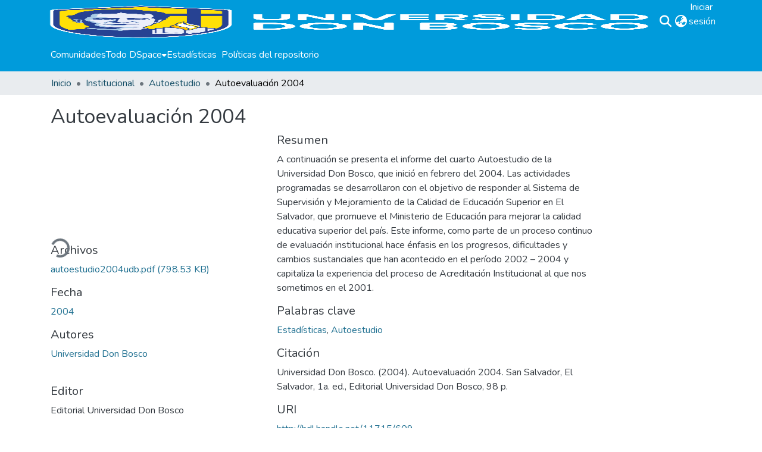

--- FILE ---
content_type: text/html; charset=utf-8
request_url: https://rd.udb.edu.sv/items/f6f3840a-293f-4505-845b-0a8a3770cf86
body_size: 74639
content:
<!DOCTYPE html><html data-critters-container="" lang="es"><head>
  <meta charset="UTF-8">
  <base href="/">
  <title>Autoevaluación 2004</title>
  <meta name="viewport" content="width=device-width,minimum-scale=1">
  <meta http-equiv="cache-control" content="no-store">
<link rel="stylesheet" href="styles.e382c7dd35ca1222.css" media="print" onload="this.media='all'"><noscript><link rel="stylesheet" href="styles.e382c7dd35ca1222.css"></noscript><link rel="stylesheet" type="text/css" class="theme-css" href="dspace-theme.css"><link rel="icon" href="assets/dspace/images/favicons/favicon.ico" sizes="any" class="theme-head-tag"><link rel="icon" href="assets/dspace/images/favicons/favicon.svg" type="image/svg+xml" class="theme-head-tag"><link rel="apple-touch-icon" href="assets/dspace/images/favicons/apple-touch-icon.png" class="theme-head-tag"><link rel="manifest" href="assets/dspace/images/favicons/manifest.webmanifest" class="theme-head-tag"><meta name="Generator" content="DSpace 8.2"><meta name="title" content="Autoevaluación 2004"><meta name="description" content="A continuación se presenta el informe del cuarto Autoestudio de la Universidad Don Bosco, que inició en febrero del 2004. Las actividades programadas se desarrollaron con el objetivo de responder al Sistema de Supervisión y Mejoramiento de la Calidad de Educación Superior en El Salvador, que promueve el Ministerio de Educación para mejorar la calidad educativa superior del país. Este informe, como parte de un proceso continuo de evaluación institucional hace énfasis en los progresos, dificultades y cambios sustanciales que han acontecido en el período 2002 – 2004 y capitaliza la experiencia del proceso de Acreditación Institucional al que nos sometimos en el 2001."><meta name="citation_title" content="Autoevaluación 2004"><meta name="citation_author" content="Universidad Don Bosco"><meta name="citation_publication_date" content="2004"><meta name="citation_language" content="spa"><meta name="citation_keywords" content="Estadísticas; Autoestudio"><meta name="citation_abstract_html_url" content="http://hdl.handle.net/11715/609"><meta name="citation_publisher" content="Editorial Universidad Don Bosco"><style ng-app-id="dspace-angular">#skip-to-main-content[_ngcontent-dspace-angular-c2190221462]{position:absolute;top:-40px;left:0;opacity:0;transition:opacity .3s;z-index:calc(var(--ds-nav-z-index) + 1);border-top-left-radius:0;border-top-right-radius:0;border-bottom-left-radius:0}#skip-to-main-content[_ngcontent-dspace-angular-c2190221462]:focus{opacity:1;top:0}</style><style ng-app-id="dspace-angular">.notifications-wrapper{z-index:var(--bs-zindex-popover);text-align:right;overflow-wrap:break-word;word-wrap:break-word;-ms-word-break:break-all;word-break:break-all;word-break:break-word;hyphens:auto}.notifications-wrapper .notification{display:block}.notifications-wrapper.left{left:0}.notifications-wrapper.top{top:0}.notifications-wrapper.right{right:0}.notifications-wrapper.bottom{bottom:0}.notifications-wrapper.center{left:50%;transform:translate(-50%)}.notifications-wrapper.middle{top:50%;transform:translateY(-50%)}.notifications-wrapper.middle.center{transform:translate(-50%,-50%)}@media screen and (max-width: 576px){.notifications-wrapper{width:auto;left:0;right:0}}
</style><style ng-app-id="dspace-angular">.live-region[_ngcontent-dspace-angular-c880772052]{position:fixed;bottom:0;left:0;right:0;padding-left:60px;height:90px;line-height:18px;color:var(--bs-white);background-color:var(--bs-dark);opacity:.94;z-index:var(--ds-live-region-z-index)}</style><style ng-app-id="dspace-angular">[_nghost-dspace-angular-c3632527944]{--ds-header-navbar-border-bottom-style: solid var(--ds-header-navbar-border-bottom-height) var(--ds-header-navbar-border-bottom-color);--ds-expandable-navbar-border-top-style: solid var(--ds-expandable-navbar-border-top-height) var(--ds-expandable-navbar-border-top-color);--ds-expandable-navbar-height: calc(100vh - var(--ds-header-height))}[_nghost-dspace-angular-c3632527944]   div#header-navbar-wrapper[_ngcontent-dspace-angular-c3632527944]{position:relative;border-bottom:var(--ds-header-navbar-border-bottom-style)}[_nghost-dspace-angular-c3632527944]   div#header-navbar-wrapper[_ngcontent-dspace-angular-c3632527944]   div#mobile-navbar-wrapper[_ngcontent-dspace-angular-c3632527944]{width:100%;background-color:var(--ds-expandable-navbar-bg);position:absolute;z-index:var(--ds-nav-z-index);overflow:hidden}[_nghost-dspace-angular-c3632527944]   div#header-navbar-wrapper[_ngcontent-dspace-angular-c3632527944]   div#mobile-navbar-wrapper[_ngcontent-dspace-angular-c3632527944]   nav#collapsible-mobile-navbar[_ngcontent-dspace-angular-c3632527944]{min-height:var(--ds-expandable-navbar-height);height:auto;border-bottom:var(--ds-header-navbar-border-bottom-style)}[_nghost-dspace-angular-c3632527944]     .ds-menu-item, [_nghost-dspace-angular-c3632527944]     .ds-menu-toggler-wrapper{text-decoration:none}[_nghost-dspace-angular-c3632527944]     nav#desktop-navbar #main-site-navigation .ds-menu-item-wrapper, [_nghost-dspace-angular-c3632527944]     nav#desktop-navbar #main-site-navigation .ds-menu-item, [_nghost-dspace-angular-c3632527944]     nav#desktop-navbar #main-site-navigation .ds-menu-toggler-wrapper{display:flex;align-items:center;height:100%}[_nghost-dspace-angular-c3632527944]     nav#desktop-navbar #main-site-navigation .ds-menu-item{padding:var(--ds-navbar-item-vertical-padding) var(--ds-navbar-item-horizontal-padding)}[_nghost-dspace-angular-c3632527944]     nav#desktop-navbar #main-site-navigation .ds-menu-item, [_nghost-dspace-angular-c3632527944]     nav#desktop-navbar #main-site-navigation .ds-menu-toggler-wrapper{color:var(--ds-navbar-link-color)!important}[_nghost-dspace-angular-c3632527944]     nav#desktop-navbar #main-site-navigation .ds-menu-item:hover, [_nghost-dspace-angular-c3632527944]     nav#desktop-navbar #main-site-navigation .ds-menu-item:focus, [_nghost-dspace-angular-c3632527944]     nav#desktop-navbar #main-site-navigation .ds-menu-toggler-wrapper:hover, [_nghost-dspace-angular-c3632527944]     nav#desktop-navbar #main-site-navigation .ds-menu-toggler-wrapper:focus{color:var(--ds-navbar-link-color-hover)!important}[_nghost-dspace-angular-c3632527944]     nav#desktop-navbar #main-site-navigation .dropdown-menu .ds-menu-item{padding:var(--ds-navbar-dropdown-item-vertical-padding) var(--ds-navbar-dropdown-item-horizontal-padding)}[_nghost-dspace-angular-c3632527944]     nav#collapsible-mobile-navbar{border-top:var(--ds-expandable-navbar-border-top-style);padding-top:var(--ds-expandable-navbar-padding-top)}[_nghost-dspace-angular-c3632527944]     nav#collapsible-mobile-navbar #main-site-navigation .ds-menu-item{padding:var(--ds-expandable-navbar-item-vertical-padding) 0}</style><style ng-app-id="dspace-angular">[_nghost-dspace-angular-c4003433771]{position:fixed;left:0;top:0;z-index:var(--ds-sidebar-z-index)}[_nghost-dspace-angular-c4003433771]   nav#admin-sidebar[_ngcontent-dspace-angular-c4003433771]{max-width:var(--ds-admin-sidebar-fixed-element-width);display:flex;flex-direction:column;flex-wrap:nowrap}[_nghost-dspace-angular-c4003433771]   nav#admin-sidebar[_ngcontent-dspace-angular-c4003433771]   div#sidebar-top-level-items-container[_ngcontent-dspace-angular-c4003433771]{flex:1 1 auto;overflow-x:hidden;overflow-y:auto}[_nghost-dspace-angular-c4003433771]   nav#admin-sidebar[_ngcontent-dspace-angular-c4003433771]   div#sidebar-top-level-items-container[_ngcontent-dspace-angular-c4003433771]::-webkit-scrollbar{width:var(--ds-dark-scrollbar-width);height:3px}[_nghost-dspace-angular-c4003433771]   nav#admin-sidebar[_ngcontent-dspace-angular-c4003433771]   div#sidebar-top-level-items-container[_ngcontent-dspace-angular-c4003433771]::-webkit-scrollbar-button{background-color:var(--ds-dark-scrollbar-bg)}[_nghost-dspace-angular-c4003433771]   nav#admin-sidebar[_ngcontent-dspace-angular-c4003433771]   div#sidebar-top-level-items-container[_ngcontent-dspace-angular-c4003433771]::-webkit-scrollbar-track{background-color:var(--ds-dark-scrollbar-alt-bg)}[_nghost-dspace-angular-c4003433771]   nav#admin-sidebar[_ngcontent-dspace-angular-c4003433771]   div#sidebar-top-level-items-container[_ngcontent-dspace-angular-c4003433771]::-webkit-scrollbar-track-piece{background-color:var(--ds-dark-scrollbar-bg)}[_nghost-dspace-angular-c4003433771]   nav#admin-sidebar[_ngcontent-dspace-angular-c4003433771]   div#sidebar-top-level-items-container[_ngcontent-dspace-angular-c4003433771]::-webkit-scrollbar-thumb{height:50px;background-color:var(--ds-dark-scrollbar-fg);border-radius:3px}[_nghost-dspace-angular-c4003433771]   nav#admin-sidebar[_ngcontent-dspace-angular-c4003433771]   div#sidebar-top-level-items-container[_ngcontent-dspace-angular-c4003433771]::-webkit-scrollbar-corner{background-color:var(--ds-dark-scrollbar-alt-bg)}[_nghost-dspace-angular-c4003433771]   nav#admin-sidebar[_ngcontent-dspace-angular-c4003433771]   div#sidebar-top-level-items-container[_ngcontent-dspace-angular-c4003433771]::-webkit-resizer{background-color:var(--ds-dark-scrollbar-bg)}[_nghost-dspace-angular-c4003433771]   nav#admin-sidebar[_ngcontent-dspace-angular-c4003433771]   img#admin-sidebar-logo[_ngcontent-dspace-angular-c4003433771]{height:var(--ds-admin-sidebar-logo-height)}[_nghost-dspace-angular-c4003433771]   nav#admin-sidebar[_ngcontent-dspace-angular-c4003433771]     .sidebar-full-width-container{width:100%;padding-left:0;padding-right:0;margin-left:0;margin-right:0}[_nghost-dspace-angular-c4003433771]   nav#admin-sidebar[_ngcontent-dspace-angular-c4003433771]     .sidebar-item{padding-top:var(--ds-admin-sidebar-item-padding);padding-bottom:var(--ds-admin-sidebar-item-padding)}[_nghost-dspace-angular-c4003433771]   nav#admin-sidebar[_ngcontent-dspace-angular-c4003433771]     .sidebar-section-wrapper{display:flex;flex-direction:row;flex-wrap:nowrap;align-items:stretch}[_nghost-dspace-angular-c4003433771]   nav#admin-sidebar[_ngcontent-dspace-angular-c4003433771]     .sidebar-section-wrapper>.sidebar-fixed-element-wrapper{min-width:var(--ds-admin-sidebar-fixed-element-width);flex:1 1 auto;display:flex;flex-direction:row;justify-content:center;align-items:center}[_nghost-dspace-angular-c4003433771]   nav#admin-sidebar[_ngcontent-dspace-angular-c4003433771]     .sidebar-section-wrapper>.sidebar-collapsible-element-outer-wrapper{display:flex;flex-wrap:wrap;justify-content:flex-end;max-width:calc(100% - var(--ds-admin-sidebar-fixed-element-width));padding-left:var(--ds-dark-scrollbar-width);overflow-x:hidden}[_nghost-dspace-angular-c4003433771]   nav#admin-sidebar[_ngcontent-dspace-angular-c4003433771]     .sidebar-section-wrapper>.sidebar-collapsible-element-outer-wrapper>.sidebar-collapsible-element-inner-wrapper{min-width:calc(var(--ds-admin-sidebar-collapsible-element-width) - var(--ds-dark-scrollbar-width));height:100%;padding-right:var(--ds-admin-sidebar-item-padding)}[_nghost-dspace-angular-c4003433771]   nav#admin-sidebar[_ngcontent-dspace-angular-c4003433771]{background-color:var(--ds-admin-sidebar-bg)}[_nghost-dspace-angular-c4003433771]   nav#admin-sidebar[_ngcontent-dspace-angular-c4003433771]    {color:#fff}[_nghost-dspace-angular-c4003433771]   nav#admin-sidebar[_ngcontent-dspace-angular-c4003433771]     a{color:var(--ds-admin-sidebar-link-color);text-decoration:none}[_nghost-dspace-angular-c4003433771]   nav#admin-sidebar[_ngcontent-dspace-angular-c4003433771]     a:hover, [_nghost-dspace-angular-c4003433771]   nav#admin-sidebar[_ngcontent-dspace-angular-c4003433771]     a:focus{color:var(--ds-admin-sidebar-link-hover-color)}[_nghost-dspace-angular-c4003433771]   nav#admin-sidebar[_ngcontent-dspace-angular-c4003433771]   div#sidebar-header-container[_ngcontent-dspace-angular-c4003433771]{background-color:var(--ds-admin-sidebar-header-bg)}[_nghost-dspace-angular-c4003433771]   nav#admin-sidebar[_ngcontent-dspace-angular-c4003433771]   div#sidebar-header-container[_ngcontent-dspace-angular-c4003433771]   .sidebar-fixed-element-wrapper[_ngcontent-dspace-angular-c4003433771]{background-color:var(--ds-admin-sidebar-header-bg)}  .browser-firefox-windows{--ds-dark-scrollbar-width: 20px}</style><style ng-app-id="dspace-angular">@media (max-width: 991.98px){.container[_ngcontent-dspace-angular-c870260194]{width:100%;max-width:none}}</style><style ng-app-id="dspace-angular">@charset "UTF-8";.nav-breadcrumb[_ngcontent-dspace-angular-c3782788471]{background-color:var(--ds-breadcrumb-bg)}.breadcrumb[_ngcontent-dspace-angular-c3782788471]{border-radius:0;padding-bottom:calc(var(--ds-content-spacing) / 2);padding-top:calc(var(--ds-content-spacing) / 2);background-color:var(--ds-breadcrumb-bg)}li.breadcrumb-item[_ngcontent-dspace-angular-c3782788471]{display:flex}.breadcrumb-item-limiter[_ngcontent-dspace-angular-c3782788471]{display:inline-block;max-width:var(--ds-breadcrumb-max-length)}.breadcrumb-item-limiter[_ngcontent-dspace-angular-c3782788471] > *[_ngcontent-dspace-angular-c3782788471]{max-width:100%;display:block}li.breadcrumb-item[_ngcontent-dspace-angular-c3782788471]   a[_ngcontent-dspace-angular-c3782788471]{color:var(--ds-breadcrumb-link-color)}li.breadcrumb-item.active[_ngcontent-dspace-angular-c3782788471]{color:var(--ds-breadcrumb-link-active-color)}.breadcrumb-item[_ngcontent-dspace-angular-c3782788471] + .breadcrumb-item[_ngcontent-dspace-angular-c3782788471]:before{display:block;content:"\2022"!important}</style><style ng-app-id="dspace-angular">[_nghost-dspace-angular-c3443687429]   footer[_ngcontent-dspace-angular-c3443687429]{background-color:var(--ds-footer-bg);text-align:center;z-index:var(--ds-footer-z-index);border-top:var(--ds-footer-border);padding:var(--ds-footer-padding)}[_nghost-dspace-angular-c3443687429]   footer[_ngcontent-dspace-angular-c3443687429]   p[_ngcontent-dspace-angular-c3443687429]{margin:0}[_nghost-dspace-angular-c3443687429]   footer[_ngcontent-dspace-angular-c3443687429]   div[_ngcontent-dspace-angular-c3443687429] > img[_ngcontent-dspace-angular-c3443687429]{height:var(--ds-footer-logo-height)}[_nghost-dspace-angular-c3443687429]   footer[_ngcontent-dspace-angular-c3443687429]   .top-footer[_ngcontent-dspace-angular-c3443687429]{background-color:var(--ds-top-footer-bg);padding:var(--ds-footer-padding);margin:calc(var(--ds-footer-padding) * -1)}[_nghost-dspace-angular-c3443687429]   footer[_ngcontent-dspace-angular-c3443687429]   .bottom-footer[_ngcontent-dspace-angular-c3443687429]   .notify-enabled[_ngcontent-dspace-angular-c3443687429]{position:absolute;bottom:4px;right:0;margin-top:20px}[_nghost-dspace-angular-c3443687429]   footer[_ngcontent-dspace-angular-c3443687429]   .bottom-footer[_ngcontent-dspace-angular-c3443687429]   .notify-enabled[_ngcontent-dspace-angular-c3443687429]   .coar-notify-support-route[_ngcontent-dspace-angular-c3443687429]{padding:0 calc(var(--bs-spacer) / 2);color:inherit}[_nghost-dspace-angular-c3443687429]   footer[_ngcontent-dspace-angular-c3443687429]   .bottom-footer[_ngcontent-dspace-angular-c3443687429]   .notify-enabled[_ngcontent-dspace-angular-c3443687429]   .n-coar[_ngcontent-dspace-angular-c3443687429]{height:var(--ds-footer-n-coar-height);margin-bottom:8.5px}[_nghost-dspace-angular-c3443687429]   footer[_ngcontent-dspace-angular-c3443687429]   .bottom-footer[_ngcontent-dspace-angular-c3443687429]   ul[_ngcontent-dspace-angular-c3443687429]   li[_ngcontent-dspace-angular-c3443687429]{display:inline-flex}[_nghost-dspace-angular-c3443687429]   footer[_ngcontent-dspace-angular-c3443687429]   .bottom-footer[_ngcontent-dspace-angular-c3443687429]   ul[_ngcontent-dspace-angular-c3443687429]   li[_ngcontent-dspace-angular-c3443687429]   a[_ngcontent-dspace-angular-c3443687429], [_nghost-dspace-angular-c3443687429]   footer[_ngcontent-dspace-angular-c3443687429]   .bottom-footer[_ngcontent-dspace-angular-c3443687429]   ul[_ngcontent-dspace-angular-c3443687429]   li[_ngcontent-dspace-angular-c3443687429]   .btn-link[_ngcontent-dspace-angular-c3443687429]{padding:0 calc(var(--bs-spacer) / 2);color:inherit;font-size:.875em}[_nghost-dspace-angular-c3443687429]   footer[_ngcontent-dspace-angular-c3443687429]   .bottom-footer[_ngcontent-dspace-angular-c3443687429]   ul[_ngcontent-dspace-angular-c3443687429]   li[_ngcontent-dspace-angular-c3443687429]   a[_ngcontent-dspace-angular-c3443687429]:focus, [_nghost-dspace-angular-c3443687429]   footer[_ngcontent-dspace-angular-c3443687429]   .bottom-footer[_ngcontent-dspace-angular-c3443687429]   ul[_ngcontent-dspace-angular-c3443687429]   li[_ngcontent-dspace-angular-c3443687429]   .btn-link[_ngcontent-dspace-angular-c3443687429]:focus{box-shadow:none;text-decoration:underline}[_nghost-dspace-angular-c3443687429]   footer[_ngcontent-dspace-angular-c3443687429]   .bottom-footer[_ngcontent-dspace-angular-c3443687429]   ul[_ngcontent-dspace-angular-c3443687429]   li[_ngcontent-dspace-angular-c3443687429]   a[_ngcontent-dspace-angular-c3443687429]:focus-visible, [_nghost-dspace-angular-c3443687429]   footer[_ngcontent-dspace-angular-c3443687429]   .bottom-footer[_ngcontent-dspace-angular-c3443687429]   ul[_ngcontent-dspace-angular-c3443687429]   li[_ngcontent-dspace-angular-c3443687429]   .btn-link[_ngcontent-dspace-angular-c3443687429]:focus-visible{box-shadow:0 0 0 .2rem #ffffff80}[_nghost-dspace-angular-c3443687429]   footer[_ngcontent-dspace-angular-c3443687429]   .bottom-footer[_ngcontent-dspace-angular-c3443687429]   ul[_ngcontent-dspace-angular-c3443687429]   li[_ngcontent-dspace-angular-c3443687429]:not(:last-child):after{content:"";border-right:1px var(--bs-secondary) solid}</style><style ng-app-id="dspace-angular">.source-logo[_ngcontent-dspace-angular-c550981753]{max-height:var(--ds-header-logo-height)}.source-logo-container[_ngcontent-dspace-angular-c550981753]{width:var(--ds-qa-logo-width);display:flex;justify-content:center}.sections-gap[_ngcontent-dspace-angular-c550981753]{gap:1rem}</style><style ng-app-id="dspace-angular">[_nghost-dspace-angular-c46866287]{width:100%}</style><style ng-app-id="dspace-angular">[_nghost-dspace-angular-c890813688]   .simple-view-element[_ngcontent-dspace-angular-c890813688]{margin-bottom:15px}[_nghost-dspace-angular-c890813688]   .simple-view-element-header[_ngcontent-dspace-angular-c890813688]{font-size:1.25rem}</style><style ng-app-id="dspace-angular">[_nghost-dspace-angular-c3072785901]   #main-site-header[_ngcontent-dspace-angular-c3072785901]{min-height:var(--ds-header-height);background-color:var(--ds-header-bg)}@media (min-width: 768px){[_nghost-dspace-angular-c3072785901]   #main-site-header[_ngcontent-dspace-angular-c3072785901]{height:var(--ds-header-height)}}[_nghost-dspace-angular-c3072785901]   #main-site-header-container[_ngcontent-dspace-angular-c3072785901]{min-height:var(--ds-header-height)}[_nghost-dspace-angular-c3072785901]   img#header-logo[_ngcontent-dspace-angular-c3072785901]{height:var(--ds-header-logo-height)}[_nghost-dspace-angular-c3072785901]   button#navbar-toggler[_ngcontent-dspace-angular-c3072785901]{color:var(--ds-header-icon-color)}[_nghost-dspace-angular-c3072785901]   button#navbar-toggler[_ngcontent-dspace-angular-c3072785901]:hover, [_nghost-dspace-angular-c3072785901]   button#navbar-toggler[_ngcontent-dspace-angular-c3072785901]:focus{color:var(--ds-header-icon-color-hover)}</style><style ng-app-id="dspace-angular">.ds-context-help-toggle[_ngcontent-dspace-angular-c2255109366]{color:var(--ds-header-icon-color);background-color:var(--ds-header-bg)}.ds-context-help-toggle[_ngcontent-dspace-angular-c2255109366]:hover, .ds-context-help-toggle[_ngcontent-dspace-angular-c2255109366]:focus{color:var(--ds-header-icon-color-hover)}</style><style ng-app-id="dspace-angular">input[type=text][_ngcontent-dspace-angular-c3204339389]{margin-top:calc(-.5 * var(--bs-font-size-base));background-color:#fff!important;border-color:var(--ds-header-icon-color)}input[type=text].collapsed[_ngcontent-dspace-angular-c3204339389]{opacity:0}.submit-icon[_ngcontent-dspace-angular-c3204339389]{cursor:pointer;position:sticky;top:0;border:0!important;color:var(--ds-header-icon-color)}.submit-icon[_ngcontent-dspace-angular-c3204339389]:hover, .submit-icon[_ngcontent-dspace-angular-c3204339389]:focus{color:var(--ds-header-icon-color-hover)}@media screen and (max-width: 768px){.query[_ngcontent-dspace-angular-c3204339389]:focus{max-width:250px!important;width:40vw!important}}</style><style ng-app-id="dspace-angular">.dropdown-toggle[_ngcontent-dspace-angular-c2014305647]:after{display:none}.dropdown-toggle[_ngcontent-dspace-angular-c2014305647]{color:var(--ds-header-icon-color)}.dropdown-toggle[_ngcontent-dspace-angular-c2014305647]:hover, .dropdown-toggle[_ngcontent-dspace-angular-c2014305647]:focus{color:var(--ds-header-icon-color-hover)}.dropdown-item[_ngcontent-dspace-angular-c2014305647]{cursor:pointer}</style><style ng-app-id="dspace-angular">#loginDropdownMenu[_ngcontent-dspace-angular-c4075168633], #logoutDropdownMenu[_ngcontent-dspace-angular-c4075168633]{min-width:330px;z-index:1002}#loginDropdownMenu[_ngcontent-dspace-angular-c4075168633]{min-height:75px}.dropdown-item.active[_ngcontent-dspace-angular-c4075168633], .dropdown-item[_ngcontent-dspace-angular-c4075168633]:active, .dropdown-item[_ngcontent-dspace-angular-c4075168633]:hover, .dropdown-item[_ngcontent-dspace-angular-c4075168633]:focus{background-color:#0000!important}.loginLink[_ngcontent-dspace-angular-c4075168633], .dropdownLogin[_ngcontent-dspace-angular-c4075168633], .logoutLink[_ngcontent-dspace-angular-c4075168633], .dropdownLogout[_ngcontent-dspace-angular-c4075168633]{color:var(--ds-header-icon-color)}.loginLink[_ngcontent-dspace-angular-c4075168633]:hover, .loginLink[_ngcontent-dspace-angular-c4075168633]:focus, .dropdownLogin[_ngcontent-dspace-angular-c4075168633]:hover, .dropdownLogin[_ngcontent-dspace-angular-c4075168633]:focus, .logoutLink[_ngcontent-dspace-angular-c4075168633]:hover, .logoutLink[_ngcontent-dspace-angular-c4075168633]:focus, .dropdownLogout[_ngcontent-dspace-angular-c4075168633]:hover, .dropdownLogout[_ngcontent-dspace-angular-c4075168633]:focus{color:var(--ds-header-icon-color-hover)}.dropdownLogin[_ngcontent-dspace-angular-c4075168633]:not(:focus-visible).active, .dropdownLogin[_ngcontent-dspace-angular-c4075168633]:not(:focus-visible):active, .dropdownLogin[_ngcontent-dspace-angular-c4075168633]:not(:focus-visible).active:focus, .dropdownLogin[_ngcontent-dspace-angular-c4075168633]:not(:focus-visible):active:focus, .dropdownLogout[_ngcontent-dspace-angular-c4075168633]:not(:focus-visible).active, .dropdownLogout[_ngcontent-dspace-angular-c4075168633]:not(:focus-visible):active, .dropdownLogout[_ngcontent-dspace-angular-c4075168633]:not(:focus-visible).active:focus, .dropdownLogout[_ngcontent-dspace-angular-c4075168633]:not(:focus-visible):active:focus{box-shadow:unset}.dropdown-toggle[_ngcontent-dspace-angular-c4075168633]:after{margin-left:0}</style><style ng-app-id="dspace-angular">[_nghost-dspace-angular-c721316482]   .ds-menu-item[_ngcontent-dspace-angular-c721316482]{display:inline-block}</style><style ng-app-id="dspace-angular">[_nghost-dspace-angular-c1792915449]   .ds-menu-item-wrapper[_ngcontent-dspace-angular-c1792915449]{position:relative}[_nghost-dspace-angular-c1792915449]   .dropdown-menu[_ngcontent-dspace-angular-c1792915449]{overflow:hidden}@media (max-width: 767.98px){[_nghost-dspace-angular-c1792915449]   .dropdown-menu[_ngcontent-dspace-angular-c1792915449]{border:0;background-color:var(--ds-expandable-navbar-bg)}}@media (min-width: 768px){[_nghost-dspace-angular-c1792915449]   .dropdown-menu[_ngcontent-dspace-angular-c1792915449]{border-top-left-radius:0;border-top-right-radius:0;background-color:var(--ds-navbar-dropdown-bg)}}[_nghost-dspace-angular-c1792915449]   .toggle-menu-icon[_ngcontent-dspace-angular-c1792915449], [_nghost-dspace-angular-c1792915449]   .toggle-menu-icon[_ngcontent-dspace-angular-c1792915449]:hover{text-decoration:none}</style><style ng-app-id="dspace-angular">[_nghost-dspace-angular-c830142487]   .ds-menu-item[_ngcontent-dspace-angular-c830142487]{display:inline-block}</style><link href="https://rd.udb.edu.sv/bitstreams/1c22fdb4-696b-4383-ba71-b902ab2d24f8/download" rel="item" type="application/pdf"><link href="https://rd.udb.edu.sv/signposting/describedby/f6f3840a-293f-4505-845b-0a8a3770cf86" rel="describedby" type="application/vnd.datacite.datacite+xml"><link href="http://hdl.handle.net/11715/609" rel="cite-as"><link href="https://rd.udb.edu.sv/signposting/linksets/f6f3840a-293f-4505-845b-0a8a3770cf86" rel="linkset" type="application/linkset"><link href="https://rd.udb.edu.sv/signposting/linksets/f6f3840a-293f-4505-845b-0a8a3770cf86/json" rel="linkset" type="application/linkset+json"><link href="https://schema.org/AboutPage" rel="type"><link href="https://schema.org/CreativeWork" rel="type"><meta name="citation_pdf_url" content="https://rd.udb.edu.sv/bitstreams/1c22fdb4-696b-4383-ba71-b902ab2d24f8/download"><style ng-app-id="dspace-angular">.limit-width[_ngcontent-dspace-angular-c1667198364]{max-width:var(--ds-thumbnail-max-width)}img[_ngcontent-dspace-angular-c1667198364]{max-width:100%}.outer[_ngcontent-dspace-angular-c1667198364]{position:relative}.outer[_ngcontent-dspace-angular-c1667198364]:before{display:block;content:"";width:100%;padding-top:141.4285714286%}.outer[_ngcontent-dspace-angular-c1667198364] > .inner[_ngcontent-dspace-angular-c1667198364]{position:absolute;inset:0}.outer[_ngcontent-dspace-angular-c1667198364] > .inner[_ngcontent-dspace-angular-c1667198364] > .thumbnail-placeholder[_ngcontent-dspace-angular-c1667198364]{background:var(--ds-thumbnail-placeholder-background);border:var(--ds-thumbnail-placeholder-border);color:var(--ds-thumbnail-placeholder-color);font-weight:700}.outer[_ngcontent-dspace-angular-c1667198364] > .inner[_ngcontent-dspace-angular-c1667198364] > .centered[_ngcontent-dspace-angular-c1667198364]{width:100%;height:100%;display:flex;justify-content:center;align-items:center;text-align:center}</style><style ng-app-id="dspace-angular">.loader[_ngcontent-dspace-angular-c495075947]{margin:0 25px}span[_ngcontent-dspace-angular-c495075947]{display:block;margin:0 auto}span[class*=l-][_ngcontent-dspace-angular-c495075947]{height:4px;width:4px;background:#000;display:inline-block;margin:12px 2px;border-radius:100%;-webkit-border-radius:100%;-moz-border-radius:100%;-webkit-animation:_ngcontent-dspace-angular-c495075947_loader 2s infinite;-webkit-animation-timing-function:cubic-bezier(.03,.615,.995,.415);-webkit-animation-fill-mode:both;-moz-animation:loader 2s infinite;-moz-animation-timing-function:cubic-bezier(.03,.615,.995,.415);-moz-animation-fill-mode:both;-ms-animation:loader 2s infinite;-ms-animation-timing-function:cubic-bezier(.03,.615,.995,.415);-ms-animation-fill-mode:both;animation:_ngcontent-dspace-angular-c495075947_loader 2s infinite;animation-timing-function:cubic-bezier(.03,.615,.995,.415);animation-fill-mode:both}span.l-1[_ngcontent-dspace-angular-c495075947]{animation-delay:1s;-ms-animation-delay:1s;-moz-animation-delay:1s}span.l-2[_ngcontent-dspace-angular-c495075947]{animation-delay:.9s;-ms-animation-delay:.9s;-moz-animation-delay:.9s}span.l-3[_ngcontent-dspace-angular-c495075947]{animation-delay:.8s;-ms-animation-delay:.8s;-moz-animation-delay:.8s}span.l-4[_ngcontent-dspace-angular-c495075947]{animation-delay:.7s;-ms-animation-delay:.7s;-moz-animation-delay:.7s}span.l-5[_ngcontent-dspace-angular-c495075947]{animation-delay:.6s;-ms-animation-delay:.6s;-moz-animation-delay:.6s}span.l-6[_ngcontent-dspace-angular-c495075947]{animation-delay:.5s;-ms-animation-delay:.5s;-moz-animation-delay:.5s}span.l-7[_ngcontent-dspace-angular-c495075947]{animation-delay:.4s;-ms-animation-delay:.4s;-moz-animation-delay:.4s}span.l-8[_ngcontent-dspace-angular-c495075947]{animation-delay:.3s;-ms-animation-delay:.3s;-moz-animation-delay:.3s}span.l-9[_ngcontent-dspace-angular-c495075947]{animation-delay:.2s;-ms-animation-delay:.2s;-moz-animation-delay:.2s}span.l-9[_ngcontent-dspace-angular-c495075947]{animation-delay:.1s;-ms-animation-delay:.1s;-moz-animation-delay:.1s}span.l-10[_ngcontent-dspace-angular-c495075947]{animation-delay:0s;-ms-animation-delay:0s;-moz-animation-delay:0s}@keyframes _ngcontent-dspace-angular-c495075947_loader{0%{transform:translate(-30px);opacity:0}25%{opacity:1}50%{transform:translate(30px);opacity:0}to{opacity:0}}.spinner[_ngcontent-dspace-angular-c495075947]{color:var(--bs-gray-600)}</style></head>

<body>
  <ds-app _nghost-dspace-angular-c1010256252="" ng-version="17.3.12" ng-server-context="ssr"><ds-root _ngcontent-dspace-angular-c1010256252="" data-used-theme="base"><ds-base-root _nghost-dspace-angular-c2190221462="" class="ng-tns-c2190221462-0 ng-star-inserted"><button _ngcontent-dspace-angular-c2190221462="" id="skip-to-main-content" class="sr-only ng-tns-c2190221462-0"> Saltar al contenido principal
</button><div _ngcontent-dspace-angular-c2190221462="" class="outer-wrapper ng-tns-c2190221462-0 ng-trigger ng-trigger-slideSidebarPadding" style="padding-left: 0;"><ds-admin-sidebar _ngcontent-dspace-angular-c2190221462="" class="ng-tns-c2190221462-0" data-used-theme="base"><ds-base-admin-sidebar _nghost-dspace-angular-c4003433771="" class="ng-tns-c4003433771-2 ng-star-inserted" style=""><!----></ds-base-admin-sidebar><!----></ds-admin-sidebar><div _ngcontent-dspace-angular-c2190221462="" class="inner-wrapper ng-tns-c2190221462-0"><ds-system-wide-alert-banner _ngcontent-dspace-angular-c2190221462="" class="ng-tns-c2190221462-0" _nghost-dspace-angular-c296375887=""><!----></ds-system-wide-alert-banner><ds-header-navbar-wrapper _ngcontent-dspace-angular-c2190221462="" class="ng-tns-c2190221462-0" data-used-theme="dspace"><ds-themed-header-navbar-wrapper _nghost-dspace-angular-c3632527944="" class="ng-tns-c3632527944-1 ng-star-inserted" style=""><div _ngcontent-dspace-angular-c3632527944="" id="header-navbar-wrapper" class="ng-tns-c3632527944-1"><ds-header _ngcontent-dspace-angular-c3632527944="" class="ng-tns-c3632527944-1" data-used-theme="dspace"><ds-themed-header _nghost-dspace-angular-c3072785901="" class="ng-star-inserted"><header _ngcontent-dspace-angular-c3072785901="" class="header"><nav _ngcontent-dspace-angular-c3072785901="" role="navigation" class="container navbar navbar-expand-md px-0" aria-label="Barra de perfil de usuario"><div _ngcontent-dspace-angular-c3072785901="" class="d-flex flex-grow-1"><a _ngcontent-dspace-angular-c3072785901="" routerlink="/home" class="navbar-brand m-2" href="/home"><img _ngcontent-dspace-angular-c3072785901="" src="assets/images/logos25.png" alt="Logotipo del repositorio"></a></div><div _ngcontent-dspace-angular-c3072785901="" class="d-flex flex-grow-1 ml-auto justify-content-end align-items-center"><ds-search-navbar _ngcontent-dspace-angular-c3072785901="" data-used-theme="base"><ds-base-search-navbar _nghost-dspace-angular-c3204339389="" class="ng-tns-c3204339389-5 ng-star-inserted" style=""><div _ngcontent-dspace-angular-c3204339389="" class="ng-tns-c3204339389-5" title="Buscar"><div _ngcontent-dspace-angular-c3204339389="" class="d-inline-block position-relative ng-tns-c3204339389-5"><form _ngcontent-dspace-angular-c3204339389="" novalidate="" autocomplete="on" class="d-flex ng-tns-c3204339389-5 ng-untouched ng-pristine ng-valid"><input _ngcontent-dspace-angular-c3204339389="" name="query" formcontrolname="query" type="text" class="bg-transparent position-absolute form-control dropdown-menu-right pl-1 pr-4 ng-tns-c3204339389-5 display ng-trigger ng-trigger-toggleAnimation ng-untouched ng-pristine ng-valid" placeholder="" tabindex="-1" aria-label="Buscar" value="" style="width: 0; opacity: 0;"><button _ngcontent-dspace-angular-c3204339389="" type="button" role="button" tabindex="0" class="submit-icon btn btn-link btn-link-inline ng-tns-c3204339389-5" aria-label="Buscar"><em _ngcontent-dspace-angular-c3204339389="" class="fas fa-search fa-lg fa-fw ng-tns-c3204339389-5"></em></button></form></div></div></ds-base-search-navbar><!----></ds-search-navbar><ds-lang-switch _ngcontent-dspace-angular-c3072785901="" data-used-theme="base"><ds-base-lang-switch _nghost-dspace-angular-c2014305647="" class="ng-star-inserted" style=""><div _ngcontent-dspace-angular-c2014305647="" ngbdropdown="" display="dynamic" placement="bottom-right" class="navbar-nav ng-star-inserted dropdown"><button _ngcontent-dspace-angular-c2014305647="" role="button" aria-controls="language-menu-list" aria-haspopup="menu" data-toggle="dropdown" ngbdropdowntoggle="" data-test="lang-switch" tabindex="0" class="dropdown-toggle btn btn-link px-0" title="Cambio de idioma" aria-label="Cambio de idioma" aria-expanded="false"><i _ngcontent-dspace-angular-c2014305647="" class="fas fa-globe-asia fa-lg fa-fw"></i></button><div _ngcontent-dspace-angular-c2014305647="" ngbdropdownmenu="" role="listbox" id="language-menu-list" class="dropdown-menu" aria-label="Cambio de idioma" x-placement="bottom-right"><div _ngcontent-dspace-angular-c2014305647="" tabindex="0" role="option" class="dropdown-item ng-star-inserted" lang="en" aria-selected="false"> English </div><div _ngcontent-dspace-angular-c2014305647="" tabindex="0" role="option" class="dropdown-item ng-star-inserted" lang="ar" aria-selected="false"> العربية </div><div _ngcontent-dspace-angular-c2014305647="" tabindex="0" role="option" class="dropdown-item ng-star-inserted" lang="bn" aria-selected="false"> বাংলা </div><div _ngcontent-dspace-angular-c2014305647="" tabindex="0" role="option" class="dropdown-item ng-star-inserted" lang="ca" aria-selected="false"> Català </div><div _ngcontent-dspace-angular-c2014305647="" tabindex="0" role="option" class="dropdown-item ng-star-inserted" lang="cs" aria-selected="false"> Čeština </div><div _ngcontent-dspace-angular-c2014305647="" tabindex="0" role="option" class="dropdown-item ng-star-inserted" lang="de" aria-selected="false"> Deutsch </div><div _ngcontent-dspace-angular-c2014305647="" tabindex="0" role="option" class="dropdown-item ng-star-inserted" lang="el" aria-selected="false"> Ελληνικά </div><div _ngcontent-dspace-angular-c2014305647="" tabindex="0" role="option" class="dropdown-item active ng-star-inserted" lang="es" aria-selected="true"> Español </div><div _ngcontent-dspace-angular-c2014305647="" tabindex="0" role="option" class="dropdown-item ng-star-inserted" lang="fi" aria-selected="false"> Suomi </div><div _ngcontent-dspace-angular-c2014305647="" tabindex="0" role="option" class="dropdown-item ng-star-inserted" lang="fr" aria-selected="false"> Français </div><div _ngcontent-dspace-angular-c2014305647="" tabindex="0" role="option" class="dropdown-item ng-star-inserted" lang="gd" aria-selected="false"> Gàidhlig </div><div _ngcontent-dspace-angular-c2014305647="" tabindex="0" role="option" class="dropdown-item ng-star-inserted" lang="hi" aria-selected="false"> हिंदी </div><div _ngcontent-dspace-angular-c2014305647="" tabindex="0" role="option" class="dropdown-item ng-star-inserted" lang="hu" aria-selected="false"> Magyar </div><div _ngcontent-dspace-angular-c2014305647="" tabindex="0" role="option" class="dropdown-item ng-star-inserted" lang="it" aria-selected="false"> Italiano </div><div _ngcontent-dspace-angular-c2014305647="" tabindex="0" role="option" class="dropdown-item ng-star-inserted" lang="kk" aria-selected="false"> Қазақ </div><div _ngcontent-dspace-angular-c2014305647="" tabindex="0" role="option" class="dropdown-item ng-star-inserted" lang="lv" aria-selected="false"> Latviešu </div><div _ngcontent-dspace-angular-c2014305647="" tabindex="0" role="option" class="dropdown-item ng-star-inserted" lang="nl" aria-selected="false"> Nederlands </div><div _ngcontent-dspace-angular-c2014305647="" tabindex="0" role="option" class="dropdown-item ng-star-inserted" lang="pl" aria-selected="false"> Polski </div><div _ngcontent-dspace-angular-c2014305647="" tabindex="0" role="option" class="dropdown-item ng-star-inserted" lang="pt-PT" aria-selected="false"> Português </div><div _ngcontent-dspace-angular-c2014305647="" tabindex="0" role="option" class="dropdown-item ng-star-inserted" lang="pt-BR" aria-selected="false"> Português do Brasil </div><div _ngcontent-dspace-angular-c2014305647="" tabindex="0" role="option" class="dropdown-item ng-star-inserted" lang="sr-lat" aria-selected="false"> Srpski (lat) </div><div _ngcontent-dspace-angular-c2014305647="" tabindex="0" role="option" class="dropdown-item ng-star-inserted" lang="sr-cyr" aria-selected="false"> Српски </div><div _ngcontent-dspace-angular-c2014305647="" tabindex="0" role="option" class="dropdown-item ng-star-inserted" lang="sv" aria-selected="false"> Svenska </div><div _ngcontent-dspace-angular-c2014305647="" tabindex="0" role="option" class="dropdown-item ng-star-inserted" lang="tr" aria-selected="false"> Türkçe </div><div _ngcontent-dspace-angular-c2014305647="" tabindex="0" role="option" class="dropdown-item ng-star-inserted" lang="uk" aria-selected="false"> Yкраї́нська </div><div _ngcontent-dspace-angular-c2014305647="" tabindex="0" role="option" class="dropdown-item ng-star-inserted" lang="vi" aria-selected="false"> Tiếng Việt </div><!----></div></div><!----></ds-base-lang-switch><!----></ds-lang-switch><ds-context-help-toggle _ngcontent-dspace-angular-c3072785901="" _nghost-dspace-angular-c2255109366="" class="d-none"><!----></ds-context-help-toggle><ds-auth-nav-menu _ngcontent-dspace-angular-c3072785901="" data-used-theme="base"><ds-base-auth-nav-menu _nghost-dspace-angular-c4075168633="" class="ng-tns-c4075168633-6 ng-star-inserted" style=""><div _ngcontent-dspace-angular-c4075168633="" data-test="auth-nav" class="ng-tns-c4075168633-6 ng-star-inserted"><a _ngcontent-dspace-angular-c4075168633="" routerlink="/login" routerlinkactive="active" role="link" tabindex="0" class="loginLink px-0.5 ng-tns-c4075168633-6 ng-star-inserted" href="/login"> Iniciar sesión<span _ngcontent-dspace-angular-c4075168633="" class="sr-only ng-tns-c4075168633-6">(current)</span></a><!----><!----></div><!----><!----></ds-base-auth-nav-menu><!----></ds-auth-nav-menu><ds-impersonate-navbar _ngcontent-dspace-angular-c3072785901="" class="d-none"><!----></ds-impersonate-navbar><div _ngcontent-dspace-angular-c3072785901="" class="pl-2"><button _ngcontent-dspace-angular-c3072785901="" type="button" aria-controls="collapsingNav" aria-expanded="false" class="navbar-toggler" aria-label="Alternar navegación"><span _ngcontent-dspace-angular-c3072785901="" aria-hidden="true" class="navbar-toggler-icon fas fa-bars fa-fw"></span></button></div></div></nav><ds-navbar _ngcontent-dspace-angular-c3072785901="" data-used-theme="dspace"><ds-themed-navbar _nghost-dspace-angular-c1824820364="" class="ng-tns-c1824820364-4 ng-star-inserted" style=""><nav _ngcontent-dspace-angular-c1824820364="" role="navigation" id="main-navbar" class="navbar navbar-light navbar-expand-md px-md-0 pt-md-0 pt-3 navbar-container ng-tns-c1824820364-4 ng-trigger ng-trigger-slideMobileNav" aria-label="Barra de navegación principal"><div _ngcontent-dspace-angular-c1824820364="" class="navbar-inner-container w-100 ng-tns-c1824820364-4 container"><div _ngcontent-dspace-angular-c1824820364="" class="w-100 ng-tns-c1824820364-4"><div _ngcontent-dspace-angular-c1824820364="" id="collapsingNav" class="ng-tns-c1824820364-4"><!----><div _ngcontent-dspace-angular-c1824820364="" class="navbar-nav align-items-md-center mr-auto shadow-none gapx-3 ng-tns-c1824820364-4"><ds-navbar-section _nghost-dspace-angular-c693881525="" class="ng-star-inserted" style=""><div _ngcontent-dspace-angular-c693881525="" class="ds-menu-item-wrapper text-md-center" id="navbar-section-browse_global_communities_and_collections"><ds-link-menu-item _nghost-dspace-angular-c721316482="" class="ng-star-inserted"><a _ngcontent-dspace-angular-c721316482="" role="menuitem" href="/community-list" tabindex="0" class="ds-menu-item" data-test="link-menu-item.menu.section.browse_global_communities_and_collections">Comunidades</a></ds-link-menu-item><!----></div></ds-navbar-section><!----><!----><ds-expandable-navbar-section class="ng-star-inserted" style="" data-used-theme="base"><ds-base-expandable-navbar-section _nghost-dspace-angular-c1792915449="" class="ng-tns-c1792915449-7 ng-star-inserted"><div _ngcontent-dspace-angular-c1792915449="" data-test="navbar-section-wrapper" class="ds-menu-item-wrapper text-md-center ng-tns-c1792915449-7" id="expandable-navbar-section-browse_global"><a _ngcontent-dspace-angular-c1792915449="" href="javascript:void(0);" routerlinkactive="active" role="menuitem" aria-haspopup="menu" data-test="navbar-section-toggler" class="d-flex flex-row flex-nowrap align-items-center gapx-1 ds-menu-toggler-wrapper ng-tns-c1792915449-7" aria-expanded="false" aria-controls="expandable-navbar-section-browse_global-dropdown"><span _ngcontent-dspace-angular-c1792915449="" class="flex-fill ng-tns-c1792915449-7"><ds-text-menu-item _nghost-dspace-angular-c830142487="" class="ng-star-inserted"><span _ngcontent-dspace-angular-c830142487="" tabindex="0" role="button" class="ds-menu-item">Todo DSpace</span></ds-text-menu-item><!----></span><i _ngcontent-dspace-angular-c1792915449="" aria-hidden="true" class="fas fa-caret-down fa-xs toggle-menu-icon ng-tns-c1792915449-7"></i></a><!----></div></ds-base-expandable-navbar-section><!----></ds-expandable-navbar-section><!----><!----><ds-navbar-section _nghost-dspace-angular-c693881525="" class="ng-star-inserted"><div _ngcontent-dspace-angular-c693881525="" class="ds-menu-item-wrapper text-md-center" id="navbar-section-statistics_item_f6f3840a-293f-4505-845b-0a8a3770cf86"><ds-link-menu-item _nghost-dspace-angular-c721316482="" class="ng-star-inserted"><a _ngcontent-dspace-angular-c721316482="" role="menuitem" href="/statistics/items/f6f3840a-293f-4505-845b-0a8a3770cf86" tabindex="0" class="ds-menu-item" data-test="link-menu-item.menu.section.statistics">Estadísticas</a></ds-link-menu-item><!----></div></ds-navbar-section><!----><!----><!----><div _ngcontent-dspace-angular-c1824820364="" class="ds-menu-item-wrapper text-md-center ng-tns-c1824820364-4"><a _ngcontent-dspace-angular-c1824820364="" routerlink="/info/politics" href="/info/politics" class="nav-link ng-tns-c1824820364-4">Políticas del repositorio</a></div></div></div></div></div></nav></ds-themed-navbar><!----></ds-navbar></header></ds-themed-header><!----></ds-header></div></ds-themed-header-navbar-wrapper><!----></ds-header-navbar-wrapper><ds-breadcrumbs _ngcontent-dspace-angular-c2190221462="" class="ng-tns-c2190221462-0" data-used-theme="base"><ds-base-breadcrumbs _nghost-dspace-angular-c3782788471="" class="ng-star-inserted" style=""><nav _ngcontent-dspace-angular-c3782788471="" aria-label="breadcrumb" class="nav-breadcrumb ng-star-inserted"><ol _ngcontent-dspace-angular-c3782788471="" class="container breadcrumb my-0"><li _ngcontent-dspace-angular-c3782788471="" class="breadcrumb-item ng-star-inserted"><div _ngcontent-dspace-angular-c3782788471="" class="breadcrumb-item-limiter"><a _ngcontent-dspace-angular-c3782788471="" placement="bottom" role="link" tabindex="0" class="text-truncate" href="/">Inicio</a><!----></div></li><!----><li _ngcontent-dspace-angular-c3782788471="" class="breadcrumb-item ng-star-inserted"><div _ngcontent-dspace-angular-c3782788471="" class="breadcrumb-item-limiter"><a _ngcontent-dspace-angular-c3782788471="" placement="bottom" role="link" tabindex="0" class="text-truncate" href="/communities/c83bec37-3225-4505-887f-c60421a6636f">Institucional</a><!----></div></li><!----><!----><li _ngcontent-dspace-angular-c3782788471="" class="breadcrumb-item ng-star-inserted"><div _ngcontent-dspace-angular-c3782788471="" class="breadcrumb-item-limiter"><a _ngcontent-dspace-angular-c3782788471="" placement="bottom" role="link" tabindex="0" class="text-truncate" href="/collections/8728e6b1-4d9f-49db-b427-d3e76414ce00">Autoestudio</a><!----></div></li><!----><!----><li _ngcontent-dspace-angular-c3782788471="" aria-current="page" class="breadcrumb-item active ng-star-inserted"><div _ngcontent-dspace-angular-c3782788471="" class="breadcrumb-item-limiter"><div _ngcontent-dspace-angular-c3782788471="" class="text-truncate">Autoevaluación 2004</div></div></li><!----><!----><!----></ol></nav><!----><!----><!----><!----><!----></ds-base-breadcrumbs><!----></ds-breadcrumbs><main _ngcontent-dspace-angular-c2190221462="" id="main-content" class="my-cs ng-tns-c2190221462-0"><!----><div _ngcontent-dspace-angular-c2190221462="" class="ng-tns-c2190221462-0"><router-outlet _ngcontent-dspace-angular-c2190221462="" class="ng-tns-c2190221462-0"></router-outlet><ds-item-page class="ng-star-inserted" style="" data-used-theme="base"><ds-base-item-page _nghost-dspace-angular-c870260194="" class="ng-tns-c870260194-3 ng-star-inserted" style=""><div _ngcontent-dspace-angular-c870260194="" class="container ng-tns-c870260194-3 ng-star-inserted"><div _ngcontent-dspace-angular-c870260194="" class="item-page ng-tns-c870260194-3 ng-trigger ng-trigger-fadeInOut ng-star-inserted"><div _ngcontent-dspace-angular-c870260194="" class="ng-tns-c870260194-3 ng-star-inserted" style=""><ds-item-alerts _ngcontent-dspace-angular-c870260194="" class="ng-tns-c870260194-3" data-used-theme="base"><ds-base-item-alerts _nghost-dspace-angular-c164773687="" class="ng-star-inserted"><div _ngcontent-dspace-angular-c164773687=""><!----><!----></div></ds-base-item-alerts><!----></ds-item-alerts><ds-qa-event-notification _ngcontent-dspace-angular-c870260194="" class="ng-tns-c870260194-3" _nghost-dspace-angular-c550981753=""><!----><!----><!----></ds-qa-event-notification><ds-notify-requests-status _ngcontent-dspace-angular-c870260194="" class="ng-tns-c870260194-3" _nghost-dspace-angular-c3837511913=""><!----></ds-notify-requests-status><ds-item-versions-notice _ngcontent-dspace-angular-c870260194="" class="ng-tns-c870260194-3"><!----></ds-item-versions-notice><ds-listable-object-component-loader _ngcontent-dspace-angular-c870260194="" _nghost-dspace-angular-c46866287="" class="ng-tns-c870260194-3 ng-star-inserted"><ds-untyped-item _nghost-dspace-angular-c1742570063="" class="ng-star-inserted"><!----><!----><div _ngcontent-dspace-angular-c1742570063="" class="d-flex flex-row"><ds-item-page-title-field _ngcontent-dspace-angular-c1742570063="" class="mr-auto" data-used-theme="base"><ds-base-item-page-title-field class="ng-star-inserted"><h1 class="item-page-title-field"><!----><span class="dont-break-out">Autoevaluación 2004</span></h1></ds-base-item-page-title-field><!----></ds-item-page-title-field><ds-dso-edit-menu _ngcontent-dspace-angular-c1742570063="" _nghost-dspace-angular-c1211685996=""><div _ngcontent-dspace-angular-c1211685996="" class="dso-edit-menu d-flex"><!----></div></ds-dso-edit-menu></div><div _ngcontent-dspace-angular-c1742570063="" class="row"><div _ngcontent-dspace-angular-c1742570063="" class="col-xs-12 col-md-4"><!----><div _ngcontent-dspace-angular-c1742570063="" class="mb-2 ng-star-inserted"><ds-media-viewer _ngcontent-dspace-angular-c1742570063="" data-used-theme="base"><ds-base-media-viewer _nghost-dspace-angular-c747660794="" class="ng-star-inserted"><!----><div _ngcontent-dspace-angular-c747660794="" class="media-viewer ng-star-inserted" style=""><ds-thumbnail _ngcontent-dspace-angular-c747660794="" class="ng-star-inserted" data-used-theme="base"><ds-base-thumbnail _nghost-dspace-angular-c1667198364="" class="ng-star-inserted"><div _ngcontent-dspace-angular-c1667198364="" class="thumbnail limit-width"><div _ngcontent-dspace-angular-c1667198364="" class="thumbnail-content outer ng-star-inserted"><div _ngcontent-dspace-angular-c1667198364="" class="inner"><div _ngcontent-dspace-angular-c1667198364="" class="centered"><ds-loading _ngcontent-dspace-angular-c1667198364="" data-used-theme="base"><ds-base-loading _nghost-dspace-angular-c495075947="" class="ng-star-inserted"><!----><div _ngcontent-dspace-angular-c495075947="" role="status" aria-live="polite" class="spinner spinner-border ng-star-inserted"><span _ngcontent-dspace-angular-c495075947="" class="sr-only">Cargando...</span></div><!----></ds-base-loading><!----></ds-loading></div></div></div><!----><img _ngcontent-dspace-angular-c1667198364="" class="thumbnail-content img-fluid d-none ng-star-inserted" src="" alt="Miniatura"><!----><!----></div></ds-base-thumbnail><!----></ds-thumbnail><!----></div><!----><!----><!----><!----></ds-base-media-viewer><!----></ds-media-viewer></div><!----><ds-item-page-file-section _ngcontent-dspace-angular-c1742570063="" data-used-theme="base"><ds-base-item-page-file-section class="ng-star-inserted"><ds-metadata-field-wrapper _nghost-dspace-angular-c890813688="" class="ng-star-inserted"><div _ngcontent-dspace-angular-c890813688="" class="simple-view-element"><h2 _ngcontent-dspace-angular-c890813688="" class="simple-view-element-header ng-star-inserted">Archivos</h2><!----><div _ngcontent-dspace-angular-c890813688="" class="simple-view-element-body"><div class="file-section"><ds-file-download-link class="ng-star-inserted" data-used-theme="base"><ds-base-file-download-link _nghost-dspace-angular-c392578788="" class="ng-star-inserted"><a _ngcontent-dspace-angular-c392578788="" role="link" tabindex="0" class="dont-break-out" aria-label="Descargar autoestudio2004udb.pdf" target="_self" href="/bitstreams/1c22fdb4-696b-4383-ba71-b902ab2d24f8/download"><!----><span class="ng-star-inserted"><!----> autoestudio2004udb.pdf </span><span class="ng-star-inserted"> (798.53 KB)</span><!----><!----></a><!----></ds-base-file-download-link><!----></ds-file-download-link><!----><!----><!----><!----></div></div></div></ds-metadata-field-wrapper><!----><!----><!----></ds-base-item-page-file-section><!----></ds-item-page-file-section><ds-item-page-date-field _ngcontent-dspace-angular-c1742570063=""><div class="item-page-field"><ds-metadata-values _nghost-dspace-angular-c3168562740=""><ds-metadata-field-wrapper _ngcontent-dspace-angular-c3168562740="" _nghost-dspace-angular-c890813688=""><div _ngcontent-dspace-angular-c890813688="" class="simple-view-element"><h2 _ngcontent-dspace-angular-c890813688="" class="simple-view-element-header ng-star-inserted">Fecha</h2><!----><div _ngcontent-dspace-angular-c890813688="" class="simple-view-element-body"><a _ngcontent-dspace-angular-c3168562740="" role="link" tabindex="0" class="dont-break-out preserve-line-breaks ds-browse-link ng-star-inserted" href="/browse/dateissued?startsWith=2004">2004</a><!----><!----><!----><!----></div></div></ds-metadata-field-wrapper><!----><!----><!----><!----><!----></ds-metadata-values></div></ds-item-page-date-field><ds-metadata-representation-list _ngcontent-dspace-angular-c1742570063="" class="ds-item-page-mixed-author-field" data-used-theme="base"><ds-base-metadata-representation-list class="ng-star-inserted"><ds-metadata-field-wrapper _nghost-dspace-angular-c890813688=""><div _ngcontent-dspace-angular-c890813688="" class="simple-view-element"><h2 _ngcontent-dspace-angular-c890813688="" class="simple-view-element-header ng-star-inserted">Autores</h2><!----><div _ngcontent-dspace-angular-c890813688="" class="simple-view-element-body"><ds-metadata-representation-loader class="ng-star-inserted"><ds-plain-text-metadata-list-element class="ng-star-inserted"><div><!----><!----><!----><a role="link" tabindex="0" class="dont-break-out ds-browse-link ng-star-inserted" href="/browse/author?startsWith=Universidad%20Don%20Bosco"> Universidad Don Bosco </a><!----></div></ds-plain-text-metadata-list-element><!----></ds-metadata-representation-loader><!----><!----><div class="d-inline-block w-100 mt-2 ng-star-inserted"><!----><!----></div><!----><!----><!----><!----><!----></div></div></ds-metadata-field-wrapper></ds-base-metadata-representation-list><!----></ds-metadata-representation-list><ds-generic-item-page-field _ngcontent-dspace-angular-c1742570063=""><div class="item-page-field"><ds-metadata-values _nghost-dspace-angular-c3168562740=""><ds-metadata-field-wrapper _ngcontent-dspace-angular-c3168562740="" _nghost-dspace-angular-c890813688=""><div _ngcontent-dspace-angular-c890813688="" class="simple-view-element d-none"><h2 _ngcontent-dspace-angular-c890813688="" class="simple-view-element-header ng-star-inserted">Título de la revista</h2><!----><div _ngcontent-dspace-angular-c890813688="" class="simple-view-element-body"><!----></div></div></ds-metadata-field-wrapper><!----><!----><!----><!----><!----></ds-metadata-values></div></ds-generic-item-page-field><ds-generic-item-page-field _ngcontent-dspace-angular-c1742570063=""><div class="item-page-field"><ds-metadata-values _nghost-dspace-angular-c3168562740=""><ds-metadata-field-wrapper _ngcontent-dspace-angular-c3168562740="" _nghost-dspace-angular-c890813688=""><div _ngcontent-dspace-angular-c890813688="" class="simple-view-element d-none"><h2 _ngcontent-dspace-angular-c890813688="" class="simple-view-element-header ng-star-inserted">ISSN de la revista</h2><!----><div _ngcontent-dspace-angular-c890813688="" class="simple-view-element-body"><!----></div></div></ds-metadata-field-wrapper><!----><!----><!----><!----><!----></ds-metadata-values></div></ds-generic-item-page-field><ds-generic-item-page-field _ngcontent-dspace-angular-c1742570063=""><div class="item-page-field"><ds-metadata-values _nghost-dspace-angular-c3168562740=""><ds-metadata-field-wrapper _ngcontent-dspace-angular-c3168562740="" _nghost-dspace-angular-c890813688=""><div _ngcontent-dspace-angular-c890813688="" class="simple-view-element d-none"><h2 _ngcontent-dspace-angular-c890813688="" class="simple-view-element-header ng-star-inserted">Título del volumen</h2><!----><div _ngcontent-dspace-angular-c890813688="" class="simple-view-element-body"><!----></div></div></ds-metadata-field-wrapper><!----><!----><!----><!----><!----></ds-metadata-values></div></ds-generic-item-page-field><ds-generic-item-page-field _ngcontent-dspace-angular-c1742570063=""><div class="item-page-field"><ds-metadata-values _nghost-dspace-angular-c3168562740=""><ds-metadata-field-wrapper _ngcontent-dspace-angular-c3168562740="" _nghost-dspace-angular-c890813688=""><div _ngcontent-dspace-angular-c890813688="" class="simple-view-element"><h2 _ngcontent-dspace-angular-c890813688="" class="simple-view-element-header ng-star-inserted">Editor</h2><!----><div _ngcontent-dspace-angular-c890813688="" class="simple-view-element-body"><span _ngcontent-dspace-angular-c3168562740="" class="dont-break-out preserve-line-breaks ng-star-inserted">Editorial Universidad Don Bosco</span><!----><!----><!----><!----></div></div></ds-metadata-field-wrapper><!----><!----><!----><!----><!----></ds-metadata-values></div></ds-generic-item-page-field></div><div _ngcontent-dspace-angular-c1742570063="" class="col-xs-12 col-md-6"><ds-item-page-abstract-field _ngcontent-dspace-angular-c1742570063=""><div class="item-page-field"><ds-metadata-values _nghost-dspace-angular-c3168562740=""><ds-metadata-field-wrapper _ngcontent-dspace-angular-c3168562740="" _nghost-dspace-angular-c890813688=""><div _ngcontent-dspace-angular-c890813688="" class="simple-view-element"><h2 _ngcontent-dspace-angular-c890813688="" class="simple-view-element-header ng-star-inserted">Resumen</h2><!----><div _ngcontent-dspace-angular-c890813688="" class="simple-view-element-body"><span _ngcontent-dspace-angular-c3168562740="" class="dont-break-out preserve-line-breaks ng-star-inserted">A continuación se presenta el informe del cuarto Autoestudio de la Universidad Don Bosco, que inició en febrero del 2004. Las actividades programadas se desarrollaron con el objetivo de responder al Sistema de Supervisión y Mejoramiento de la Calidad de Educación Superior en El Salvador, que promueve el Ministerio de Educación para mejorar la calidad educativa superior del país. Este informe, como parte de un proceso continuo de evaluación institucional hace énfasis en los progresos, dificultades y cambios sustanciales que han acontecido en el período 2002 – 2004 y capitaliza la experiencia del proceso de Acreditación Institucional al que nos sometimos en el 2001.</span><!----><!----><!----><!----></div></div></ds-metadata-field-wrapper><!----><!----><!----><!----><!----></ds-metadata-values></div></ds-item-page-abstract-field><ds-generic-item-page-field _ngcontent-dspace-angular-c1742570063=""><div class="item-page-field"><ds-metadata-values _nghost-dspace-angular-c3168562740=""><ds-metadata-field-wrapper _ngcontent-dspace-angular-c3168562740="" _nghost-dspace-angular-c890813688=""><div _ngcontent-dspace-angular-c890813688="" class="simple-view-element d-none"><h2 _ngcontent-dspace-angular-c890813688="" class="simple-view-element-header ng-star-inserted">Descripción</h2><!----><div _ngcontent-dspace-angular-c890813688="" class="simple-view-element-body"><!----></div></div></ds-metadata-field-wrapper><!----><!----><!----><!----><!----></ds-metadata-values></div></ds-generic-item-page-field><ds-generic-item-page-field _ngcontent-dspace-angular-c1742570063=""><div class="item-page-field"><ds-metadata-values _nghost-dspace-angular-c3168562740=""><ds-metadata-field-wrapper _ngcontent-dspace-angular-c3168562740="" _nghost-dspace-angular-c890813688=""><div _ngcontent-dspace-angular-c890813688="" class="simple-view-element"><h2 _ngcontent-dspace-angular-c890813688="" class="simple-view-element-header ng-star-inserted">Palabras clave</h2><!----><div _ngcontent-dspace-angular-c890813688="" class="simple-view-element-body"><a _ngcontent-dspace-angular-c3168562740="" role="link" tabindex="0" class="dont-break-out preserve-line-breaks ds-browse-link ng-star-inserted" href="/browse/srsc?startsWith=Estad%C3%ADsticas">Estadísticas</a><!----><span _ngcontent-dspace-angular-c3168562740="" class="separator ng-star-inserted">, </span><!----><!----><a _ngcontent-dspace-angular-c3168562740="" role="link" tabindex="0" class="dont-break-out preserve-line-breaks ds-browse-link ng-star-inserted" href="/browse/srsc?startsWith=Autoestudio">Autoestudio</a><!----><!----><!----><!----></div></div></ds-metadata-field-wrapper><!----><!----><!----><!----><!----></ds-metadata-values></div></ds-generic-item-page-field><ds-generic-item-page-field _ngcontent-dspace-angular-c1742570063=""><div class="item-page-field"><ds-metadata-values _nghost-dspace-angular-c3168562740=""><ds-metadata-field-wrapper _ngcontent-dspace-angular-c3168562740="" _nghost-dspace-angular-c890813688=""><div _ngcontent-dspace-angular-c890813688="" class="simple-view-element"><h2 _ngcontent-dspace-angular-c890813688="" class="simple-view-element-header ng-star-inserted">Citación</h2><!----><div _ngcontent-dspace-angular-c890813688="" class="simple-view-element-body"><span _ngcontent-dspace-angular-c3168562740="" class="dont-break-out preserve-line-breaks ng-star-inserted">Universidad Don Bosco. (2004). Autoevaluación 2004. San Salvador, El Salvador, 1a. ed., Editorial Universidad Don Bosco, 98 p.</span><!----><!----><!----><!----></div></div></ds-metadata-field-wrapper><!----><!----><!----><!----><!----></ds-metadata-values></div></ds-generic-item-page-field><ds-item-page-uri-field _ngcontent-dspace-angular-c1742570063=""><div class="item-page-field"><ds-metadata-uri-values _nghost-dspace-angular-c341641276=""><ds-metadata-field-wrapper _ngcontent-dspace-angular-c341641276="" _nghost-dspace-angular-c890813688=""><div _ngcontent-dspace-angular-c890813688="" class="simple-view-element"><h2 _ngcontent-dspace-angular-c890813688="" class="simple-view-element-header ng-star-inserted">URI</h2><!----><div _ngcontent-dspace-angular-c890813688="" class="simple-view-element-body"><a _ngcontent-dspace-angular-c341641276="" role="link" tabindex="0" class="dont-break-out ng-star-inserted" href="http://hdl.handle.net/11715/609" target="_blank"> http://hdl.handle.net/11715/609<!----></a><!----></div></div></ds-metadata-field-wrapper></ds-metadata-uri-values></div></ds-item-page-uri-field><ds-item-page-collections _ngcontent-dspace-angular-c1742570063=""><ds-metadata-field-wrapper _nghost-dspace-angular-c890813688=""><div _ngcontent-dspace-angular-c890813688="" class="simple-view-element"><h2 _ngcontent-dspace-angular-c890813688="" class="simple-view-element-header ng-star-inserted">Colecciones</h2><!----><div _ngcontent-dspace-angular-c890813688="" class="simple-view-element-body"><div class="collections"><a role="button" tabindex="0" href="/collections/8728e6b1-4d9f-49db-b427-d3e76414ce00" class="ng-star-inserted"><span>Autoestudio</span><!----></a><!----></div><!----><!----></div></div></ds-metadata-field-wrapper></ds-item-page-collections><ds-item-page-uri-field _ngcontent-dspace-angular-c1742570063=""><div class="item-page-field"><ds-metadata-uri-values _nghost-dspace-angular-c341641276=""><ds-metadata-field-wrapper _ngcontent-dspace-angular-c341641276="" _nghost-dspace-angular-c890813688=""><div _ngcontent-dspace-angular-c890813688="" class="simple-view-element d-none"><h2 _ngcontent-dspace-angular-c890813688="" class="simple-view-element-header ng-star-inserted">Aprobación</h2><!----><div _ngcontent-dspace-angular-c890813688="" class="simple-view-element-body"><!----></div></div></ds-metadata-field-wrapper></ds-metadata-uri-values></div></ds-item-page-uri-field><ds-item-page-uri-field _ngcontent-dspace-angular-c1742570063=""><div class="item-page-field"><ds-metadata-uri-values _nghost-dspace-angular-c341641276=""><ds-metadata-field-wrapper _ngcontent-dspace-angular-c341641276="" _nghost-dspace-angular-c890813688=""><div _ngcontent-dspace-angular-c890813688="" class="simple-view-element d-none"><h2 _ngcontent-dspace-angular-c890813688="" class="simple-view-element-header ng-star-inserted">Revisión</h2><!----><div _ngcontent-dspace-angular-c890813688="" class="simple-view-element-body"><!----></div></div></ds-metadata-field-wrapper></ds-metadata-uri-values></div></ds-item-page-uri-field><ds-item-page-uri-field _ngcontent-dspace-angular-c1742570063=""><div class="item-page-field"><ds-metadata-uri-values _nghost-dspace-angular-c341641276=""><ds-metadata-field-wrapper _ngcontent-dspace-angular-c341641276="" _nghost-dspace-angular-c890813688=""><div _ngcontent-dspace-angular-c890813688="" class="simple-view-element d-none"><h2 _ngcontent-dspace-angular-c890813688="" class="simple-view-element-header ng-star-inserted">Complementado por</h2><!----><div _ngcontent-dspace-angular-c890813688="" class="simple-view-element-body"><!----></div></div></ds-metadata-field-wrapper></ds-metadata-uri-values></div></ds-item-page-uri-field><ds-item-page-uri-field _ngcontent-dspace-angular-c1742570063=""><div class="item-page-field"><ds-metadata-uri-values _nghost-dspace-angular-c341641276=""><ds-metadata-field-wrapper _ngcontent-dspace-angular-c341641276="" _nghost-dspace-angular-c890813688=""><div _ngcontent-dspace-angular-c890813688="" class="simple-view-element d-none"><h2 _ngcontent-dspace-angular-c890813688="" class="simple-view-element-header ng-star-inserted">Referenciado por</h2><!----><div _ngcontent-dspace-angular-c890813688="" class="simple-view-element-body"><!----></div></div></ds-metadata-field-wrapper></ds-metadata-uri-values></div></ds-item-page-uri-field><ds-item-page-cc-license-field _ngcontent-dspace-angular-c1742570063=""><!----></ds-item-page-cc-license-field><div _ngcontent-dspace-angular-c1742570063=""><a _ngcontent-dspace-angular-c1742570063="" role="button" tabindex="0" class="btn btn-outline-primary" href="/items/f6f3840a-293f-4505-845b-0a8a3770cf86/full"><i _ngcontent-dspace-angular-c1742570063="" class="fas fa-info-circle"></i> Página completa del ítem </a></div></div></div></ds-untyped-item><!----></ds-listable-object-component-loader><!----><ds-item-versions _ngcontent-dspace-angular-c870260194="" class="mt-2 ng-tns-c870260194-3" _nghost-dspace-angular-c1510863793=""><!----><!----><!----></ds-item-versions></div><!----></div><!----><!----><!----></div><!----></ds-base-item-page><!----></ds-item-page><!----></div></main><ds-footer _ngcontent-dspace-angular-c2190221462="" class="ng-tns-c2190221462-0" data-used-theme="base"><ds-base-footer _nghost-dspace-angular-c3443687429="" class="ng-star-inserted" style=""><footer _ngcontent-dspace-angular-c3443687429="" class="text-lg-start"><!----><div _ngcontent-dspace-angular-c3443687429="" class="bottom-footer p-1 d-flex justify-content-center align-items-center text-white"><div _ngcontent-dspace-angular-c3443687429="" id="footer_udb" class="content-container"><div _ngcontent-dspace-angular-c3443687429="" class="row_footer"><div _ngcontent-dspace-angular-c3443687429="" class="column_footer"><a _ngcontent-dspace-angular-c3443687429="" target="_blank" href="https://www.facebook.com/bibliotecaUDB/"><i _ngcontent-dspace-angular-c3443687429="" class="fab fa-facebook-f"></i></a><a _ngcontent-dspace-angular-c3443687429="" target="_blank" href="https://www.instagram.com/udbelsalvador/?hl=es"><i _ngcontent-dspace-angular-c3443687429="" class="fab fa-instagram"></i></a><a _ngcontent-dspace-angular-c3443687429="" target="_blank" href="https://twitter.com/UDBelsalvador"><i _ngcontent-dspace-angular-c3443687429="" class="fab fa-twitter"></i></a><a _ngcontent-dspace-angular-c3443687429="" target="_blank" href="https://sv.linkedin.com/school/udbelsalvador/"><i _ngcontent-dspace-angular-c3443687429="" class="fab fa-linkedin-in"></i></a><a _ngcontent-dspace-angular-c3443687429="" target="_blank" href="https://www.youtube.com/c/UDBVirtual?app=desktop"><i _ngcontent-dspace-angular-c3443687429="" class="fab fa-youtube"></i></a></div><div _ngcontent-dspace-angular-c3443687429="" class="column_footer"><p _ngcontent-dspace-angular-c3443687429="" class="m-0"> Ciudadela Don Bosco, Soyapango, (+503) 2251-8200 </p><p _ngcontent-dspace-angular-c3443687429="" id="copyright" class="m-0"> Software DSpace copyright © 2002 - 2026 LYRASIS </p></div></div><ul _ngcontent-dspace-angular-c3443687429="" class="footer-info list-unstyled d-flex justify-content-center mb-0"><li _ngcontent-dspace-angular-c3443687429=""><button _ngcontent-dspace-angular-c3443687429="" type="button" class="btn btn-link text-white"> Configuración de cookies </button></li><li _ngcontent-dspace-angular-c3443687429="" class="ng-star-inserted"><a _ngcontent-dspace-angular-c3443687429="" routerlink="info/privacy" class="btn text-white" href="/info/privacy">Política de privacidad</a></li><!----><li _ngcontent-dspace-angular-c3443687429="" class="ng-star-inserted"><a _ngcontent-dspace-angular-c3443687429="" routerlink="info/end-user-agreement" class="btn text-white" href="/info/end-user-agreement">Acuerdo de usuario final</a></li><!----><li _ngcontent-dspace-angular-c3443687429="" class="ng-star-inserted"><a _ngcontent-dspace-angular-c3443687429="" routerlink="info/feedback" class="btn text-white" href="/info/feedback">Enviar Sugerencias</a></li><!----></ul></div><!----></div></footer></ds-base-footer><!----></ds-footer></div></div><ds-notifications-board _ngcontent-dspace-angular-c2190221462="" class="ng-tns-c2190221462-0"><div class="notifications-wrapper position-fixed top right"><!----></div></ds-notifications-board><!----><ds-live-region _ngcontent-dspace-angular-c2190221462="" class="ng-tns-c2190221462-0" _nghost-dspace-angular-c880772052=""><div _ngcontent-dspace-angular-c880772052="" aria-live="assertive" role="log" aria-relevant="additions" aria-atomic="true" class="live-region visually-hidden"><!----></div></ds-live-region></ds-base-root><!----></ds-root></ds-app>
<script src="runtime.501349c4d1a41c54.js" type="module"></script><script src="polyfills.a21c7a08c16e3dd0.js" type="module"></script><script src="main.7715b562baa3c965.js" type="module"></script>




<script id="dspace-angular-state" type="application/json">{"APP_CONFIG_STATE":{"production":true,"ssr":{"enabled":true,"enablePerformanceProfiler":false,"inlineCriticalCss":false,"transferState":true,"replaceRestUrl":true,"excludePathPatterns":[{"pattern":"^/communities/[a-f0-9-]{36}/browse(/.*)?$","flag":"i"},{"pattern":"^/collections/[a-f0-9-]{36}/browse(/.*)?$","flag":"i"},{"pattern":"^/browse/"},{"pattern":"^/search$"},{"pattern":"^/community-list$"},{"pattern":"^/admin/"},{"pattern":"^/processes/?"},{"pattern":"^/notifications/"},{"pattern":"^/statistics/?"},{"pattern":"^/access-control/"},{"pattern":"^/health$"}],"enableSearchComponent":false,"enableBrowseComponent":false},"debug":false,"ui":{"ssl":false,"host":"localhost","port":4000,"nameSpace":"/","rateLimiter":{"windowMs":60000,"max":500},"useProxies":true,"baseUrl":"http://localhost:4000/"},"rest":{"ssl":true,"host":"rd.udb.edu.sv","port":443,"nameSpace":"/server","baseUrl":"https://rd.udb.edu.sv/server"},"actuators":{"endpointPath":"/actuator/health"},"cache":{"msToLive":{"default":900000},"control":"max-age=604800","autoSync":{"defaultTime":0,"maxBufferSize":100,"timePerMethod":{"PATCH":3}},"serverSide":{"debug":false,"headers":["Link"],"botCache":{"max":1000,"timeToLive":86400000,"allowStale":true},"anonymousCache":{"max":0,"timeToLive":10000,"allowStale":true}}},"auth":{"ui":{"timeUntilIdle":900000,"idleGracePeriod":300000},"rest":{"timeLeftBeforeTokenRefresh":120000}},"form":{"spellCheck":true,"validatorMap":{"required":"required","regex":"pattern"}},"notifications":{"rtl":false,"position":["top","right"],"maxStack":8,"timeOut":5000,"clickToClose":true,"animate":"scale"},"submission":{"autosave":{"metadata":[],"timer":0},"duplicateDetection":{"alwaysShowSection":false},"typeBind":{"field":"dc.type"},"icons":{"metadata":[{"name":"dc.author","style":"fas fa-user"},{"name":"default","style":""}],"authority":{"confidence":[{"value":600,"style":"text-success","icon":"fa-circle-check"},{"value":500,"style":"text-info","icon":"fa-gear"},{"value":400,"style":"text-warning","icon":"fa-circle-question"},{"value":300,"style":"text-muted","icon":"fa-thumbs-down"},{"value":200,"style":"text-muted","icon":"fa-circle-exclamation"},{"value":100,"style":"text-muted","icon":"fa-circle-stop"},{"value":0,"style":"text-muted","icon":"fa-ban"},{"value":-1,"style":"text-muted","icon":"fa-circle-xmark"},{"value":"default","style":"text-muted","icon":"fa-circle-xmark"}]}}},"defaultLanguage":"es","languages":[{"code":"en","label":"English","active":true},{"code":"ar","label":"العربية","active":true},{"code":"bn","label":"বাংলা","active":true},{"code":"ca","label":"Català","active":true},{"code":"cs","label":"Čeština","active":true},{"code":"de","label":"Deutsch","active":true},{"code":"el","label":"Ελληνικά","active":true},{"code":"es","label":"Español","active":true},{"code":"fi","label":"Suomi","active":true},{"code":"fr","label":"Français","active":true},{"code":"gd","label":"Gàidhlig","active":true},{"code":"hi","label":"हिंदी","active":true},{"code":"hu","label":"Magyar","active":true},{"code":"it","label":"Italiano","active":true},{"code":"kk","label":"Қазақ","active":true},{"code":"lv","label":"Latviešu","active":true},{"code":"nl","label":"Nederlands","active":true},{"code":"pl","label":"Polski","active":true},{"code":"pt-PT","label":"Português","active":true},{"code":"pt-BR","label":"Português do Brasil","active":true},{"code":"sr-lat","label":"Srpski (lat)","active":true},{"code":"sr-cyr","label":"Српски","active":true},{"code":"sv","label":"Svenska","active":true},{"code":"tr","label":"Türkçe","active":true},{"code":"uk","label":"Yкраї́нська","active":true},{"code":"vi","label":"Tiếng Việt","active":true}],"browseBy":{"oneYearLimit":10,"fiveYearLimit":30,"defaultLowerLimit":1900,"showThumbnails":true,"pageSize":20},"communityList":{"pageSize":20},"homePage":{"recentSubmissions":{"pageSize":5,"sortField":"dc.date.accessioned"},"topLevelCommunityList":{"pageSize":10},"showDiscoverFilters":false},"item":{"edit":{"undoTimeout":10000},"showAccessStatuses":false,"bitstream":{"pageSize":5}},"community":{"defaultBrowseTab":"search","searchSection":{"showSidebar":true}},"collection":{"defaultBrowseTab":"search","searchSection":{"showSidebar":true},"edit":{"undoTimeout":10000}},"suggestion":[],"themes":[{"name":"dspace","headTags":[{"tagName":"link","attributes":{"rel":"icon","href":"assets/dspace/images/favicons/favicon.ico","sizes":"any"}},{"tagName":"link","attributes":{"rel":"icon","href":"assets/dspace/images/favicons/favicon.svg","type":"image/svg+xml"}},{"tagName":"link","attributes":{"rel":"apple-touch-icon","href":"assets/dspace/images/favicons/apple-touch-icon.png"}},{"tagName":"link","attributes":{"rel":"manifest","href":"assets/dspace/images/favicons/manifest.webmanifest"}}]}],"bundle":{"standardBundles":["ORIGINAL","THUMBNAIL","LICENSE"]},"mediaViewer":{"image":true,"video":true},"info":{"enableEndUserAgreement":true,"enablePrivacyStatement":true,"enableCOARNotifySupport":true,"enableCookieConsentPopup":true},"markdown":{"enabled":false,"mathjax":false},"vocabularies":[{"filter":"subject","vocabulary":"srsc","enabled":true}],"comcolSelectionSort":{"sortField":"dc.title","sortDirection":"ASC"},"qualityAssuranceConfig":{"sourceUrlMapForProjectSearch":{"openaire":"https://explore.openaire.eu/search/project?projectId="},"pageSize":5},"search":{"advancedFilters":{"enabled":false,"filter":["title","author","subject","entityType"]},"filterPlaceholdersCount":5,"defaultFiltersCount":5},"notifyMetrics":[{"title":"admin-notify-dashboard.received-ldn","boxes":[{"color":"#B8DAFF","title":"admin-notify-dashboard.NOTIFY.incoming.accepted","config":"NOTIFY.incoming.accepted","description":"admin-notify-dashboard.NOTIFY.incoming.accepted.description"},{"color":"#D4EDDA","title":"admin-notify-dashboard.NOTIFY.incoming.processed","config":"NOTIFY.incoming.processed","description":"admin-notify-dashboard.NOTIFY.incoming.processed.description"},{"color":"#FDBBC7","title":"admin-notify-dashboard.NOTIFY.incoming.failure","config":"NOTIFY.incoming.failure","description":"admin-notify-dashboard.NOTIFY.incoming.failure.description"},{"color":"#FDBBC7","title":"admin-notify-dashboard.NOTIFY.incoming.untrusted","config":"NOTIFY.incoming.untrusted","description":"admin-notify-dashboard.NOTIFY.incoming.untrusted.description"},{"color":"#43515F","title":"admin-notify-dashboard.NOTIFY.incoming.involvedItems","textColor":"#fff","config":"NOTIFY.incoming.involvedItems","description":"admin-notify-dashboard.NOTIFY.incoming.involvedItems.description"}]},{"title":"admin-notify-dashboard.generated-ldn","boxes":[{"color":"#B8DAFF","title":"admin-notify-dashboard.NOTIFY.outgoing.queued","config":"NOTIFY.outgoing.queued","description":"admin-notify-dashboard.NOTIFY.outgoing.queued.description"},{"color":"#FDEEBB","title":"admin-notify-dashboard.NOTIFY.outgoing.queued_for_retry","config":"NOTIFY.outgoing.queued_for_retry","description":"admin-notify-dashboard.NOTIFY.outgoing.queued_for_retry.description"},{"color":"#FDBBC7","title":"admin-notify-dashboard.NOTIFY.outgoing.failure","config":"NOTIFY.outgoing.failure","description":"admin-notify-dashboard.NOTIFY.outgoing.failure.description"},{"color":"#43515F","title":"admin-notify-dashboard.NOTIFY.outgoing.involvedItems","textColor":"#fff","config":"NOTIFY.outgoing.involvedItems","description":"admin-notify-dashboard.NOTIFY.outgoing.involvedItems.description"},{"color":"#D4EDDA","title":"admin-notify-dashboard.NOTIFY.outgoing.delivered","config":"NOTIFY.outgoing.delivered","description":"admin-notify-dashboard.NOTIFY.outgoing.delivered.description"}]}],"liveRegion":{"messageTimeOutDurationMs":30000,"isVisible":false},"accessibility":{"cookieExpirationDuration":7}},"NGX_TRANSLATE_STATE":{"es":{"401.help":"No está autorizado a acceder a esta página. Puede utilizar el botón de abajo para volver a la página de inicio.","401.link.home-page":"Llévame a la página de inicio","401.unauthorized":"No autorizado","403.help":"No tiene permisos para acceder a esta página. Puede utilizar el botón de abajo para volver a la página de inicio.","403.link.home-page":"Llévame a la página de inicio","403.forbidden":"Prohibido","500.page-internal-server-error":"Servicio no disponible","500.help":"No se puede atender su petición debido a problemas de capacidad o mantenimientos programados del servidor. Inténtelo más tarde, por favor.","500.link.home-page":"Llévame a la página de inicio","404.help":"No podemos encontrar la página que busca. La página puede haber sido movida o eliminada. Puede utilizar el botón de abajo para volver a la página de inicio. ","404.link.home-page":"Llévame a la página de inicio","404.page-not-found":"Página no encontrada","error-page.description.401":"No autorizado","error-page.description.403":"Prohibido","error-page.description.500":"Servicio no disponible","error-page.description.404":"Página no encontrada","error-page.orcid.generic-error":"Hubo un error en el login vía ORCID. Asegúrese que ha compartido el correo electrónico de su cuenta ORCID con Dspace. Si continuase el error, contacte con el administrador","listelement.badge.access-status":"Access status:","access-status.embargo.listelement.badge":"Embargo","access-status.metadata.only.listelement.badge":"Solo Metadatos","access-status.open.access.listelement.badge":"Acceso Abierto","access-status.restricted.listelement.badge":"Restringido","access-status.unknown.listelement.badge":"Desconocido","admin.curation-tasks.breadcrumbs":"Tareas de curación del sistema","admin.curation-tasks.title":"Tareas de curación del sistema","admin.curation-tasks.header":"Tareas de curación del sistema","admin.registries.bitstream-formats.breadcrumbs":"Registro de formatos","admin.registries.bitstream-formats.create.breadcrumbs":"Formato de archivo","admin.registries.bitstream-formats.create.failure.content":"Se produjo un error al crear el nuevo formato de archivo.","admin.registries.bitstream-formats.create.failure.head":"Fallo","admin.registries.bitstream-formats.create.head":"Crear formato de archivo","admin.registries.bitstream-formats.create.new":"Agregar un nuevo formato de archivo","admin.registries.bitstream-formats.create.success.content":"El nuevo formato de archivo se creó correctamente.","admin.registries.bitstream-formats.create.success.head":"Éxito","admin.registries.bitstream-formats.delete.failure.amount":"Error al eliminar {{ amount }} formato(s)","admin.registries.bitstream-formats.delete.failure.head":"Fallo","admin.registries.bitstream-formats.delete.success.amount":"Se eliminaron correctamente {{ amount }} formato(s)","admin.registries.bitstream-formats.delete.success.head":"Éxito","admin.registries.bitstream-formats.description":"Esta lista de formatos de archivo proporciona información sobre formatos conocidos y su nivel de soporte.","admin.registries.bitstream-formats.edit.breadcrumbs":"Formato de archivo","admin.registries.bitstream-formats.edit.description.hint":"","admin.registries.bitstream-formats.edit.description.label":"Descripción","admin.registries.bitstream-formats.edit.extensions.hint":"Las extensiones se refieren a las extensiones de archivos que se utilizan para identificar automáticamente el formato de los archivos cargados. Puede introducir varias extensiones para cada formato.","admin.registries.bitstream-formats.edit.extensions.label":"Extensiones de archivo","admin.registries.bitstream-formats.edit.extensions.placeholder":"Introduzca una extensión de archivo (sin el punto)","admin.registries.bitstream-formats.edit.failure.content":"Se produjo un error al editar el formato de archivo.","admin.registries.bitstream-formats.edit.failure.head":"Fallo","admin.registries.bitstream-formats.edit.head":"Formato de archivo: {{ format }}","admin.registries.bitstream-formats.edit.internal.hint":"Los formatos marcados como internos están ocultos al usuario y se utilizan con fines administrativos.","admin.registries.bitstream-formats.edit.internal.label":"Interno","admin.registries.bitstream-formats.edit.mimetype.hint":"El tipo MIME asociado con este formato no tiene por qué ser único.","admin.registries.bitstream-formats.edit.mimetype.label":"Tipo MIME","admin.registries.bitstream-formats.edit.shortDescription.hint":"Un nombre único para este formato, (por ejemplo, Microsoft Word XP o Microsoft Word 2000)","admin.registries.bitstream-formats.edit.shortDescription.label":"Nombre","admin.registries.bitstream-formats.edit.success.content":"El formato de archivo se editó correctamente.","admin.registries.bitstream-formats.edit.success.head":"Éxito","admin.registries.bitstream-formats.edit.supportLevel.hint":"El nivel de soporte que su institución promete para este formato.","admin.registries.bitstream-formats.edit.supportLevel.label":"Nivel de soporte","admin.registries.bitstream-formats.head":"Registro de formatos de archivo","admin.registries.bitstream-formats.no-items":"No hay formatos de archivo para mostrar.","admin.registries.bitstream-formats.table.delete":"Eliminar seleccionado","admin.registries.bitstream-formats.table.deselect-all":"Deseleccionar todo","admin.registries.bitstream-formats.table.internal":"interno","admin.registries.bitstream-formats.table.mimetype":"Tipo MIME","admin.registries.bitstream-formats.table.name":"Nombre","admin.registries.bitstream-formats.table.selected":"Formatos de archivo seleccionados","admin.registries.bitstream-formats.table.id":"ID","admin.registries.bitstream-formats.table.return":"Atrás","admin.registries.bitstream-formats.table.supportLevel.KNOWN":"Conocido","admin.registries.bitstream-formats.table.supportLevel.SUPPORTED":"Soportado","admin.registries.bitstream-formats.table.supportLevel.UNKNOWN":"Desconocido","admin.registries.bitstream-formats.table.supportLevel.head":"Nivel de soporte","admin.registries.bitstream-formats.title":"Registro de formato Archivo","admin.registries.bitstream-formats.select":"Seleccionar","admin.registries.bitstream-formats.deselect":"Deseleccionar","admin.registries.metadata.breadcrumbs":"Registro de metadatos","admin.registries.metadata.description":"El registro de metadatos mantiene una lista de todos los campos de metadatos disponibles en el repositorio. Estos campos pueden estar divididos entre múltiples esquemas. Sin embargo, DSpace requiere el esquema calificado de Dublin Core.","admin.registries.metadata.form.create":"Crear esquema de metadatos","admin.registries.metadata.form.edit":"Editar esquema de metadatos","admin.registries.metadata.form.name":"Nombre","admin.registries.metadata.form.namespace":"Espacio de nombres","admin.registries.metadata.head":"Registro de metadatos","admin.registries.metadata.schemas.no-items":"No hay esquemas de metadatos para mostrar.","admin.registries.metadata.schemas.select":"Seleccionar","admin.registries.metadata.schemas.deselect":"Deseleccionar","admin.registries.metadata.schemas.table.delete":"Eliminar seleccionado","admin.registries.metadata.schemas.table.selected":"Esquemas seleccionados","admin.registries.metadata.schemas.table.id":"ID","admin.registries.metadata.schemas.table.name":"Nombre","admin.registries.metadata.schemas.table.namespace":"Espacio de nombres","admin.registries.metadata.title":"Registro de metadatos","admin.registries.schema.breadcrumbs":"Esquema de metadatos","admin.registries.schema.description":"Este es el esquema de metadatos para \"{{ namespace }}\".","admin.registries.schema.fields.select":"Seleccionar","admin.registries.schema.fields.deselect":"Deseleccionar","admin.registries.schema.fields.head":"Campos de metadatos del esquema","admin.registries.schema.fields.no-items":"No hay campos de metadatos para mostrar.","admin.registries.schema.fields.table.delete":"Eliminar seleccionado","admin.registries.schema.fields.table.field":"Campo","admin.registries.schema.fields.table.selected":"Campos de metadatos seleccionados","admin.registries.schema.fields.table.id":"ID","admin.registries.schema.fields.table.scopenote":"Nota de alcance","admin.registries.schema.form.create":"Crear campo de metadatos","admin.registries.schema.form.edit":"Editar campo de metadatos","admin.registries.schema.form.element":"Elemento","admin.registries.schema.form.qualifier":"Cualificador","admin.registries.schema.form.scopenote":"Nota de alcance","admin.registries.schema.head":"Esquema de metadatos","admin.registries.schema.notification.created":"Esquema de metadatos creado correctamente \"{{ prefix }}\"","admin.registries.schema.notification.deleted.failure":"Error al eliminar {{ amount }} esquemas de metadatos","admin.registries.schema.notification.deleted.success":"{{ amount }} esquemas de metadatos eliminados correctamente","admin.registries.schema.notification.edited":"Esquema de metadatos \"{{ prefix }}\" editado correctamente","admin.registries.schema.notification.failure":"Error","admin.registries.schema.notification.field.created":"Campo de metadatos \"{{ field }}\" creado correctamente","admin.registries.schema.notification.field.deleted.failure":"No se pudieron borrar {{ amount }} campos de metadatos","admin.registries.schema.notification.field.deleted.success":"{{ amount }} campos de metadatos eliminados correctamente","admin.registries.schema.notification.field.edited":"Campo de metadatos \"{{ field }}\" editado correctamente","admin.registries.schema.notification.success":"Éxito","admin.registries.schema.return":"Atrás","admin.registries.schema.title":"Registro de esquemas de metadatos","admin.access-control.bulk-access.breadcrumbs":"Gestión de Acceso Masivo","administrativeBulkAccess.search.results.head":"Resultados de la búsqueda","admin.access-control.bulk-access":"Gestión de Acceso Masivo","admin.access-control.bulk-access.title":"Gestión de Acceso Masivo","admin.access-control.bulk-access-browse.header":"Paso 1: Seleccione Objetos","admin.access-control.bulk-access-browse.search.header":"Buscar","admin.access-control.bulk-access-browse.selected.header":"Selección actual({{number}})","admin.access-control.bulk-access-settings.header":"Paso 2: Operación a realizar","admin.access-control.epeople.actions.delete":"Eliminar usuario","admin.access-control.epeople.actions.impersonate":"Hacerse pasar por usuario","admin.access-control.epeople.actions.reset":"Restablecer la contraseña","admin.access-control.epeople.actions.stop-impersonating":"Dejar de hacerse pasar por usuario","admin.access-control.epeople.breadcrumbs":"Usuarios","admin.access-control.epeople.title":"Usuarios","admin.access-control.epeople.edit.breadcrumbs":"Nuevo usuario","admin.access-control.epeople.edit.title":"Nuevo usuario","admin.access-control.epeople.add.breadcrumbs":"Agregar usuario","admin.access-control.epeople.add.title":"Agregar usuario","admin.access-control.epeople.head":"Usuarios","admin.access-control.epeople.search.head":"Buscar","admin.access-control.epeople.button.see-all":"Examinar todo","admin.access-control.epeople.search.scope.metadata":"Metadatos","admin.access-control.epeople.search.scope.email":"Correo electrónico (exacto)","admin.access-control.epeople.search.button":"Buscar","admin.access-control.epeople.search.placeholder":"Busca usuarios...","admin.access-control.epeople.button.add":"Agregar un usuario","admin.access-control.epeople.table.id":"ID","admin.access-control.epeople.table.name":"Nombre","admin.access-control.epeople.table.email":"Correo electrónico (exacto)","admin.access-control.epeople.table.edit":"Editar","admin.access-control.epeople.table.edit.buttons.edit":"Editar \"{{ name }}\"","admin.access-control.epeople.table.edit.buttons.edit-disabled":"No tienes autorización para editar este grupo.","admin.access-control.epeople.table.edit.buttons.remove":"Eliminar \"{{ name }}\"","admin.access-control.epeople.no-items":"No hay usuarios para mostrar.","admin.access-control.epeople.form.create":"Crear un usuario","admin.access-control.epeople.form.edit":"Editar usuario","admin.access-control.epeople.form.firstName":"Nombre","admin.access-control.epeople.form.lastName":"Apellidos","admin.access-control.epeople.form.email":"Correo electrónico","admin.access-control.epeople.form.emailHint":"Debe ser una dirección de correo electrónico válida","admin.access-control.epeople.form.canLogIn":"Puede iniciar sesión","admin.access-control.epeople.form.requireCertificate":"Requiere certificado","admin.access-control.epeople.form.return":"Atrás","admin.access-control.epeople.form.notification.created.success":"Usuario \"{{ name }}\" creado correctamente","admin.access-control.epeople.form.notification.created.failure":"Error al crear usuario \"{{ name }}\"","admin.access-control.epeople.form.notification.created.failure.emailInUse":"Error al crear usuario \"{{ name }}\", el correo electrónico \"{{ email }}\" ya está en uso.","admin.access-control.epeople.form.notification.edited.failure.emailInUse":"Error al editar usuario \"{{ name }}\", el correo electrónico \"{{ email }}\" ya está en uso.","admin.access-control.epeople.form.notification.edited.success":"Usuario \"{{ name }}\" editado correctamente","admin.access-control.epeople.form.notification.edited.failure":"Error al editar usuario \"{{ name }}\"","admin.access-control.epeople.form.notification.deleted.success":"Usuario \"{{ name }}\" eliminado correctamente","admin.access-control.epeople.form.notification.deleted.failure":"No se pudo borrar el usuario \"{{ name }}\"","admin.access-control.epeople.form.groupsEPersonIsMemberOf":"Miembro de estos grupos:","admin.access-control.epeople.form.table.id":"ID","admin.access-control.epeople.form.table.name":"Nombre","admin.access-control.epeople.form.table.collectionOrCommunity":"Colección/Comunidad","admin.access-control.epeople.form.memberOfNoGroups":"Este usuario no es miembro de ningún grupo","admin.access-control.epeople.form.goToGroups":"Agregar a grupos","admin.access-control.epeople.notification.deleted.failure":"Ocurrió un error al intentar eliminar el usuario con id \"{{id}}\" con el código: \"{{statusCode}}\" y el mensaje: \"{{restResponse.errorMessage}}\"","admin.access-control.epeople.notification.deleted.success":"Usuario eliminado correctamente: \"{{ name }}\"","admin.access-control.groups.title":"Grupos","admin.access-control.groups.breadcrumbs":"Grupos","admin.access-control.groups.singleGroup.breadcrumbs":"Editar grupo","admin.access-control.groups.title.singleGroup":"Editar grupo","admin.access-control.groups.title.addGroup":"Nuevo grupo","admin.access-control.groups.addGroup.breadcrumbs":"Nuevo grupo","admin.access-control.groups.head":"Grupos","admin.access-control.groups.button.add":"Añadir grupo","admin.access-control.groups.search.head":"Buscar grupos","admin.access-control.groups.button.see-all":"Examinar todo","admin.access-control.groups.search.button":"Buscar","admin.access-control.groups.search.placeholder":"Buscar grupos...","admin.access-control.groups.table.id":"ID","admin.access-control.groups.table.name":"Nombre","admin.access-control.groups.table.collectionOrCommunity":"Colección/Comunidad","admin.access-control.groups.table.members":"Miembros","admin.access-control.groups.table.edit":"Editar","admin.access-control.groups.table.edit.buttons.edit":"Editar \"{{ name }}\"","admin.access-control.groups.table.edit.buttons.remove":"Eliminar \"{{ name }}\"","admin.access-control.groups.no-items":"No se encontraron grupos con esto en su nombre o esto como UUID","admin.access-control.groups.notification.deleted.success":"El grupo \"{{ name }}\" se eliminó correctamente","admin.access-control.groups.notification.deleted.failure.title":"No se pudo borrar el grupo \"{{ name }}\"","admin.access-control.groups.notification.deleted.failure.content":"Causa: \"{{ cause }}\"","admin.access-control.groups.form.alert.permanent":"Este grupo es permanente, por lo que no se puede editar ni eliminar. Sin embargo, puedes añadir y eliminar miembros del grupo utilizando esta página.","admin.access-control.groups.form.alert.workflowGroup":"Este grupo no puede ser modificado o eliminado porque corresponde a un rol en el proceso de entrada y revisión de envíos en {{ comcol }} \"{{ name }}\". Puede eliminarlo desde la pestaña \u003Ca href='{{ comcolEditRolesRoute }}'>\"asignar roles\"\u003C/a> de la página de edición de la {{ comcol }}. Sí puede añadir y eliminar miembros del grupo utilizando esta página.","admin.access-control.groups.form.head.create":"Crea un grupo","admin.access-control.groups.form.head.edit":"Editar grupo","admin.access-control.groups.form.groupName":"Nombre del grupo","admin.access-control.groups.form.groupCommunity":"Comunidad o Colección","admin.access-control.groups.form.groupDescription":"Descripción","admin.access-control.groups.form.notification.created.success":"Grupo creado con éxito \"{{ name }}\"","admin.access-control.groups.form.notification.created.failure":"No se pudo crear el grupo \"{{ name }}\"","admin.access-control.groups.form.notification.created.failure.groupNameInUse":"No se pudo crear el grupo con el nombre: \"{{ name }}\", asegúrese de que el nombre no esté en uso.","admin.access-control.groups.form.notification.edited.failure":"No se pudo editar el grupo \"{{ name }}\"","admin.access-control.groups.form.notification.edited.failure.groupNameInUse":"¡El nombre \"{{ name }}\" ya está en uso!","admin.access-control.groups.form.notification.edited.success":"Grupo \"{{ name }}\" editado correctamente","admin.access-control.groups.form.actions.delete":"Eliminar grupo","admin.access-control.groups.form.delete-group.modal.header":"Eliminar grupo \"{{ dsoName }}\"","admin.access-control.groups.form.delete-group.modal.info":"¿Está seguro de que desea eliminar el grupo \"{{ dsoName }}\"?","admin.access-control.groups.form.delete-group.modal.cancel":"Cancelar","admin.access-control.groups.form.delete-group.modal.confirm":"Borrar","admin.access-control.groups.form.notification.deleted.success":"El grupo \"{{ name }}\" se eliminó correctamente","admin.access-control.groups.form.notification.deleted.failure.title":"No se pudo borrar el grupo \"{{ name }}\"","admin.access-control.groups.form.notification.deleted.failure.content":"Causa: \"{{ cause }}\"","admin.access-control.groups.form.members-list.head":"Usuarios","admin.access-control.groups.form.members-list.search.head":"Agregar usuarios","admin.access-control.groups.form.members-list.button.see-all":"Examinar todo","admin.access-control.groups.form.members-list.headMembers":"Miembros actuales","admin.access-control.groups.form.members-list.search.button":"Buscar","admin.access-control.groups.form.members-list.table.id":"ID","admin.access-control.groups.form.members-list.table.name":"Nombre","admin.access-control.groups.form.members-list.table.identity":"Identidad","admin.access-control.groups.form.members-list.table.email":"Correo electrónico","admin.access-control.groups.form.members-list.table.netid":"NetID","admin.access-control.groups.form.members-list.table.edit":"Eliminar / Agregar","admin.access-control.groups.form.members-list.table.edit.buttons.remove":"Eliminar miembro con nombre \"{{ name }}\"","admin.access-control.groups.form.members-list.notification.success.addMember":"Miembro agregado exitosamente: \"{{ name }}\"","admin.access-control.groups.form.members-list.notification.failure.addMember":"No se pudo agregar el miembro: \"{{ name }}\"","admin.access-control.groups.form.members-list.notification.success.deleteMember":"Miembro eliminado correctamente: \"{{ name }}\"","admin.access-control.groups.form.members-list.notification.failure.deleteMember":"No se pudo borrar el miembro: \"{{ name }}\"","admin.access-control.groups.form.members-list.table.edit.buttons.add":"Agregar miembro con nombre \"{{ name }}\"","admin.access-control.groups.form.members-list.notification.failure.noActiveGroup":"No hay un grupo activo actual, envíe un nombre primero.","admin.access-control.groups.form.members-list.no-members-yet":"Aún no hay miembros en el grupo, busque y agregue.","admin.access-control.groups.form.members-list.no-items":"No se encontraron usuarios en esa búsqueda","admin.access-control.groups.form.subgroups-list.notification.failure":"Algo salió mal: \"{{ cause }}\"","admin.access-control.groups.form.subgroups-list.head":"Grupos","admin.access-control.groups.form.subgroups-list.search.head":"Agregar subgrupo","admin.access-control.groups.form.subgroups-list.button.see-all":"Examinar todo","admin.access-control.groups.form.subgroups-list.headSubgroups":"Subgrupos actuales","admin.access-control.groups.form.subgroups-list.search.button":"Buscar","admin.access-control.groups.form.subgroups-list.table.id":"ID","admin.access-control.groups.form.subgroups-list.table.name":"Nombre","admin.access-control.groups.form.subgroups-list.table.collectionOrCommunity":"Colección/Comunidad","admin.access-control.groups.form.subgroups-list.table.edit":"Eliminar / Agregar","admin.access-control.groups.form.subgroups-list.table.edit.buttons.remove":"Eliminar subgrupo con nombre \"{{ name }}\"","admin.access-control.groups.form.subgroups-list.table.edit.buttons.add":"Agregar subgrupo con el nombre \"{{ name }}\"","admin.access-control.groups.form.subgroups-list.notification.success.addSubgroup":"Subgrupo agregado exitosamente: \"{{ name }}\"","admin.access-control.groups.form.subgroups-list.notification.failure.addSubgroup":"No se pudo agregar el subgrupo: \"{{ name }}\"","admin.access-control.groups.form.subgroups-list.notification.success.deleteSubgroup":"Subgrupo eliminado correctamente: \"{{ name }}\"","admin.access-control.groups.form.subgroups-list.notification.failure.deleteSubgroup":"No se pudo borrar el subgrupo: \"{{ name }}\"","admin.access-control.groups.form.subgroups-list.notification.failure.noActiveGroup":"No hay un grupo activo actual, envíe un nombre primero.","admin.access-control.groups.form.subgroups-list.notification.failure.subgroupToAddIsActiveGroup":"Este es el grupo actual, no se puede agregar.","admin.access-control.groups.form.subgroups-list.no-items":"No se encontraron grupos con esto en su nombre o esto como UUID","admin.access-control.groups.form.subgroups-list.no-subgroups-yet":"Aún no hay subgrupos en el grupo.","admin.access-control.groups.form.return":"Atrás","admin.quality-assurance.breadcrumbs":"Control de calidad","admin.notifications.event.breadcrumbs":"Sugerencias para el control de calidad","admin.notifications.event.page.title":"Sugerencias para el control de calidad","admin.quality-assurance.page.title":"Control de calidad","admin.notifications.source.breadcrumbs":"Control de calidad","admin.access-control.groups.form.tooltip.editGroupPage":"En esta página, puede modificar las propiedades y miembros de un grupo. En la sección superior, puede editar el nombre del grupo y la descripción, a menos que este sea un grupo de administración de una colección o comunidad, en cuyo caso el nombre y descripción del grupo fueron auto-generadas y no podrán ser editadas. En las secciones siguientes, puede editar la afiliación al grupo. Para más detalles ver [la wiki](https://wiki.lyrasis.org/display/DSDOC7x/Create+or+manage+a+user+group).","admin.access-control.groups.form.tooltip.editGroup.addEpeople":"Para agregar o eliminar un usuario en este grupo, pulse el botón ‘Examinar todo’ o utilice la barra de búsqueda de abajo para buscar usuarios (use el menú desplegable a la izquierda de la barra de búsqueda para elegir si buscar por metadatos o por correo electrónico). Posteriormente pulse el botón con el icono más por cada usuario que desea agregar a la lista, o el icono de papelera por cada usuario que desea remover. La lista puede contener varias páginas: utilice los controles de paginación debajo de la lista, para navegar a las siguientes páginas.","admin.access-control.groups.form.tooltip.editGroup.addSubgroups":"Para agregar o remover un subgrupo en este grupo, pulse el botón ‘Examinar todo’ o utilice la barra de búsqueda de abajo para buscar los grupos. Posteriormente pulse el botón con el icono más por cada grupo que desea agregar a la lista, o el icono de papelera por cada grupo que desea remover. La lista puede contener varias páginas: utilice los controles de paginación debajo de la lista, para navegar a las siguientes páginas.","admin.reports.collections.title":"Informe de Colecciones Filtradas","admin.reports.collections.breadcrumbs":"Informe de Colecciones Filtradas","admin.reports.collections.head":"Informe de Colecciones Filtradas","admin.reports.button.show-collections":"Mostrar Colecciones","admin.reports.collections.collections-report":"Informe de Colecciones","admin.reports.collections.item-results":"Resultados de ítem","admin.reports.collections.community":"Comunidad","admin.reports.collections.collection":"Colección","admin.reports.collections.nb_items":"Nº Ítems","admin.reports.collections.match_all_selected_filters":"Coincidencia con todos los filtros seleccionados","admin.reports.items.breadcrumbs":"Informe de Consulta de Metadatos","admin.reports.items.head":"Informe de Consulta de Metadatos","admin.reports.items.run":"Ejecutar Consulta de Ítems","admin.reports.items.section.collectionSelector":"Selección de Colecciones","admin.reports.items.section.metadataFieldQueries":"Consultas de Campos de Metadatos","admin.reports.items.predefinedQueries":"Consultas Predefinidas","admin.reports.items.section.limitPaginateQueries":"Limitar/Paginar Consultas","admin.reports.items.limit":"Límite/","admin.reports.items.offset":"Desplazamiento","admin.reports.items.wholeRepo":"Todo el repositorio","admin.reports.items.anyField":"Cualquier campo","admin.reports.items.predicate.exists":"existe","admin.reports.items.predicate.doesNotExist":"no existe","admin.reports.items.predicate.equals":"idéntico","admin.reports.items.predicate.doesNotEqual":"no es idéntico","admin.reports.items.predicate.like":"parecido","admin.reports.items.predicate.notLike":"distinto","admin.reports.items.predicate.contains":"contiene","admin.reports.items.predicate.doesNotContain":"no contiene","admin.reports.items.predicate.matches":"coincide","admin.reports.items.predicate.doesNotMatch":"no coincide","admin.reports.items.preset.new":"Nueva Consulta","admin.reports.items.preset.hasNoTitle":"Sin Título","admin.reports.items.preset.hasNoIdentifierUri":"Sin dc.identifier.uri","admin.reports.items.preset.hasCompoundSubject":"Tiene valores de subject concatenados","admin.reports.items.preset.hasCompoundAuthor":"Tiene valores de dc.contributor.author concatenados","admin.reports.items.preset.hasCompoundCreator":"Tiene valores de dc.creator concatenados","admin.reports.items.preset.hasUrlInDescription":"Tiene URL en dc.description","admin.reports.items.preset.hasFullTextInProvenance":"El metadato dc.description.provenance tiene referencias a ficheros textuales","admin.reports.items.preset.hasNonFullTextInProvenance":"El metadato dc.description.provenance no tiene referencias a ficheros textuales","admin.reports.items.preset.hasEmptyMetadata":"Tiene metadatos vacíos","admin.reports.items.preset.hasUnbreakingDataInDescription":"La descripción contiene metadatos sin rotura de línea","admin.reports.items.preset.hasXmlEntityInMetadata":"Los metadatos contienen entidades XML","admin.reports.items.preset.hasNonAsciiCharInMetadata":"Los metadatos contienen caracteres no-ascii","admin.reports.items.number":"Nº.","admin.reports.items.id":"UUID","admin.reports.items.collection":"Colección","admin.reports.items.handle":"URI","admin.reports.items.title":"Título","admin.reports.commons.filters":"Filtros","admin.reports.commons.additional-data":"Datos adicionales para incluir","admin.reports.commons.previous-page":"Pág. ant.","admin.reports.commons.next-page":"Pág. sig.","admin.reports.commons.page":"Página","admin.reports.commons.of":"de","admin.reports.commons.export":"Exportar para actualizar metadatos","admin.reports.commons.filters.deselect_all":"De-seleccionar todos los filtros","admin.reports.commons.filters.select_all":"seleccionar todos los filtros","admin.reports.commons.filters.matches_all":"Coincide con todos los filtros especificados","admin.reports.commons.filters.property":"Filtro de Propiedades de Ítem","admin.reports.commons.filters.property.is_item":"Es Ítem - siempre verdadero","admin.reports.commons.filters.property.is_withdrawn":"Ítems retirados","admin.reports.commons.filters.property.is_not_withdrawn":"Ítems disponibles - no retirados","admin.reports.commons.filters.property.is_discoverable":"Ítems encontrables - No Privados","admin.reports.commons.filters.property.is_not_discoverable":"Ítems Privados - no encontrables","admin.reports.commons.filters.bitstream":"Filtros Básicos de Ficheros","admin.reports.commons.filters.bitstream.has_multiple_originals":"Ítem tiene múltiples ficheros (bloque Original)","admin.reports.commons.filters.bitstream.has_no_originals":"Ítem no tiene ficheros (bloque Original)","admin.reports.commons.filters.bitstream.has_one_original":"Ítem tiene un fichero (bloque Original)","admin.reports.commons.filters.bitstream_mime":"Filtros de Fichero por tipo MIME","admin.reports.commons.filters.bitstream_mime.has_doc_original":"Ítem tiene documento (bloque Original)  PDF, Office, Text, HTML, XML, etc ","admin.reports.commons.filters.bitstream_mime.has_image_original":"Ítem tiene una Imagen (bloque Original)","admin.reports.commons.filters.bitstream_mime.has_unsupp_type":"Tiene otros tipos de fichero (ni Doc ni Imagen)","admin.reports.commons.filters.bitstream_mime.has_mixed_original":"Ítem tiene múltiples ficheros (bloque Original) de varios tipos(Doc, Imagen, Otros)","admin.reports.commons.filters.bitstream_mime.has_pdf_original":"Ítem tiene un fichero PDF (bloque Original) ","admin.reports.commons.filters.bitstream_mime.has_jpg_original":"Ítem tiene un fichero JPG (bloque Original)","admin.reports.commons.filters.bitstream_mime.has_small_pdf":"Tiene un PDF inusualmente pequeño","admin.reports.commons.filters.bitstream_mime.has_large_pdf":"Tiene un PDF inusualmente grande","admin.reports.commons.filters.bitstream_mime.has_doc_without_text":"Tiene fichero documetal sin fichero TEXT","admin.reports.commons.filters.mime":"Filtros de tipos MIME soportados","admin.reports.commons.filters.mime.has_only_supp_image_type":"El ítem tiene ficheros de tipo imagen soportados","admin.reports.commons.filters.mime.has_unsupp_image_type":"El ítem tiene ficheros de tipo imagen no soportados","admin.reports.commons.filters.mime.has_only_supp_doc_type":"El ítem tiene ficheros de tipo documental soportados","admin.reports.commons.filters.mime.has_unsupp_doc_type":"El ítem tiene ficheros de tipo documental no soportados","admin.reports.commons.filters.bundle":"Filtros de Bloques de Ficheros","admin.reports.commons.filters.bundle.has_unsupported_bundle":"Tiene ficheros en un bloque no soportado","admin.reports.commons.filters.bundle.has_small_thumbnail":"Tiene miniatura inusualmente pequeña","admin.reports.commons.filters.bundle.has_original_without_thumbnail":"Tiene ficheros (bloque Original) sin miniatura","admin.reports.commons.filters.bundle.has_invalid_thumbnail_name":"Tiene miniatura con nombre inválido (se supone una miniatura por cada fichero en el bloque Original)","admin.reports.commons.filters.bundle.has_non_generated_thumb":"Tiene miniatura no-generada","admin.reports.commons.filters.bundle.no_license":"No tiene licencia","admin.reports.commons.filters.bundle.has_license_documentation":"Tiene documentación en el bloque Licencia","admin.reports.commons.filters.permission":"Filtros de Permisos","admin.reports.commons.filters.permission.has_restricted_original":"Ítem con ficheros (bloque Original) restringidos","admin.reports.commons.filters.permission.has_restricted_original.tooltip":"Ítem con al menos un fichero (bloque Original) no accesible por usuarios anónimos","admin.reports.commons.filters.permission.has_restricted_thumbnail":"Ítem con miniatura restringida","admin.reports.commons.filters.permission.has_restricted_thumbnail.tooltip":"Ítem con al menos una miniatura no accesible por usuarios anónimos","admin.reports.commons.filters.permission.has_restricted_metadata":"Ítem con metadatos restringidos","admin.reports.commons.filters.permission.has_restricted_metadata.tooltip":"Item con metadatos no accesibles a usuarios anónimos","admin.search.breadcrumbs":"Búsqueda administrativa","admin.search.collection.edit":"Editar","admin.search.community.edit":"Editar","admin.search.item.delete":"Borrar","admin.search.item.edit":"Editar","admin.search.item.make-private":"Hacerlo privado","admin.search.item.make-public":"Hacerlo público","admin.search.item.move":"Mover","admin.search.item.reinstate":"Reintegrar","admin.search.item.withdraw":"Retirar","admin.search.title":"Búsqueda administrativa","administrativeView.search.results.head":"Búsqueda administrativa","admin.workflow.breadcrumbs":"Administrar flujo de trabajo","admin.workflow.title":"Administrar flujo de trabajo","admin.workflow.item.workflow":"Flujo de trabajo","admin.workflow.item.workspace":"Espacio de trabajo","admin.workflow.item.delete":"Borrar","admin.workflow.item.send-back":"Enviar de vuelta","admin.workflow.item.policies":"Políticas","admin.workflow.item.supervision":"Supervisión","admin.metadata-import.breadcrumbs":"Importar metadatos","admin.batch-import.breadcrumbs":"Importación por lotes","admin.metadata-import.title":"Importar metadatos","admin.batch-import.title":"Importación por lotes","admin.metadata-import.page.header":"Importar metadatos","admin.batch-import.page.header":"Importación por lotes","admin.metadata-import.page.help":"Puede soltar o examinar archivos CSV que contienen operaciones de metadatos por lotes aquí","admin.batch-import.page.help":"Seleccione la Colección a la que importar. Luego, suelte o busque el archivo zip en formato Simple Archive Format (SAF) que incluye los ítems a importar","admin.batch-import.page.toggle.help":"Es posible realizar una importación tanto mediante una subida de fichero como a través de una URL. Use el selector de arriba para especificar la fuente de entrada.","admin.metadata-import.page.dropMsg":"Suelta un CSV de metadatos para importar","admin.batch-import.page.dropMsg":"Suelta un ZIP por lotes para importar","admin.metadata-import.page.dropMsgReplace":"Suelta para reemplazar el CSV de metadatos a importar","admin.batch-import.page.dropMsgReplace":"Suelta para reemplazar el ZIP por lotes a importar","admin.metadata-import.page.button.return":"Atrás","admin.metadata-import.page.button.proceed":"Continuar","admin.metadata-import.page.button.select-collection":"Selecciona la Colección","admin.metadata-import.page.error.addFile":"¡Seleccione el archivo primero!","admin.metadata-import.page.error.addFileUrl":"¡Seleccione primero la URL del archivo!","admin.batch-import.page.error.addFile":"¡Seleccione el archivo ZIP primero!","admin.metadata-import.page.toggle.upload":"Subir","admin.metadata-import.page.toggle.url":"URL","admin.metadata-import.page.urlMsg":"¡Seleccione primero la URL del archivo ZIP!","admin.metadata-import.page.validateOnly":"Solo Validar","admin.metadata-import.page.validateOnly.hint":"Al seleccionar, se validará el CSV subido. Recibirá un informe con los cambios detectados, pero no se efectuarán dichos cambios.","advanced-workflow-action.rating.form.rating.label":"Evaluación","advanced-workflow-action.rating.form.rating.error":"Usted debe evaluar el ítem","advanced-workflow-action.rating.form.review.label":"Revisión","advanced-workflow-action.rating.form.review.error":"Debe ingresar una revisión para enviar esta evaluación","advanced-workflow-action.rating.description":"Por favor, a continuación seleccione una evaluación","advanced-workflow-action.rating.description-requiredDescription":"Por favor, seleccione una evaluación y también agregue una revisión","advanced-workflow-action.select-reviewer.description-single":"Por favor, seleccione un revisor antes de realizar el envío","advanced-workflow-action.select-reviewer.description-multiple":"Por favor, seleccione uno o mas revisores antes de realizar el envío","advanced-workflow-action-select-reviewer.groups.form.reviewers-list.head":"Usuario","advanced-workflow-action-select-reviewer.groups.form.reviewers-list.search.head":"Agregar usuario","advanced-workflow-action-select-reviewer.groups.form.reviewers-list.button.see-all":"Explorar todo","advanced-workflow-action-select-reviewer.groups.form.reviewers-list.headMembers":"Miembros actuales","advanced-workflow-action-select-reviewer.groups.form.reviewers-list.search.button":"Buscar","advanced-workflow-action-select-reviewer.groups.form.reviewers-list.table.id":"ID","advanced-workflow-action-select-reviewer.groups.form.reviewers-list.table.name":"Nombre","advanced-workflow-action-select-reviewer.groups.form.reviewers-list.table.identity":"Identidad","advanced-workflow-action-select-reviewer.groups.form.reviewers-list.table.email":"Correo electrónico","advanced-workflow-action-select-reviewer.groups.form.reviewers-list.table.netid":"NetID","advanced-workflow-action-select-reviewer.groups.form.reviewers-list.table.edit":"Eliminar / Agregar","advanced-workflow-action-select-reviewer.groups.form.reviewers-list.table.edit.buttons.remove":"Eliminar miembro con nombre \"{{name}}\"","advanced-workflow-action-select-reviewer.groups.form.reviewers-list.notification.success.addMember":"Miembro agregado exitosamente: \"{{name}}\"","advanced-workflow-action-select-reviewer.groups.form.reviewers-list.notification.failure.addMember":"Error al agregar miembro: \"{{name}}\"","advanced-workflow-action-select-reviewer.groups.form.reviewers-list.notification.success.deleteMember":"Miembro borrado exitosamente: \"{{name}}\"","advanced-workflow-action-select-reviewer.groups.form.reviewers-list.notification.failure.deleteMember":"No fue posible borrar el miembro: \"{{name}}\"","advanced-workflow-action-select-reviewer.groups.form.reviewers-list.table.edit.buttons.add":"Agregar miembro con nombre \"{{name}}\"","advanced-workflow-action-select-reviewer.groups.form.reviewers-list.notification.failure.noActiveGroup":"Actualmente no hay un grupo activo, primero envíe un nombre.","advanced-workflow-action-select-reviewer.groups.form.reviewers-list.no-members-yet":"Aún no hay miembros en el grupo, busque y agregue.","advanced-workflow-action-select-reviewer.groups.form.reviewers-list.no-items":"No se encontró ningún usuario en la búsqueda","advanced-workflow-action.select-reviewer.no-reviewer-selected.error":"Ningún revisor selecionado.","admin.batch-import.page.validateOnly.hint":"Al seleccionar, se validará el archivo ZIP subido. Recibirá un informe con los cambios detectados, pero no se efectuarán dichos cambios.","admin.batch-import.page.remove":"eliminar","auth.errors.invalid-user":"Dirección de correo electrónico o contraseña no válidos.","auth.messages.expired":"Su sesión ha caducado. Inicie sesión de nuevo.","auth.messages.token-refresh-failed":"No se pudo actualizar el token de la sesión. Inicie sesión de nuevo.","bitstream.download.page":"Descargando {{ bitstream }}...","bitstream.download.page.back":"Atrás","bitstream.edit.authorizations.link":"Editar las políticas del archivo","bitstream.edit.authorizations.title":"Editar las políticas del archivo","bitstream.edit.return":"Atrás","bitstream.edit.bitstream":"Archivo: ","bitstream.edit.form.description.hint":"Opcionalmente, proporcione una breve descripción del archivo, por ejemplo \"\u003Ci>Artículo principal\u003C/i>\" o \"\u003Ci>Lecturas de datos del experimento\u003C/i>\".","bitstream.edit.form.description.label":"Descripción","bitstream.edit.form.embargo.hint":"El primer día a partir del cual se permite el acceso. \u003Cb>Esta fecha no se puede modificar en este formulario.\u003C/b> Para establecer una fecha de embargo para un archivo, vaya a la pestaña \u003Ci>Estado del ítem\u003C/i>, haga clic en \u003Ci>Autorizaciones...\u003C/i>, cree o edite la política \u003Ci>READ\u003C/i> del archivo y configure la \u003Ci>Fecha de inicio\u003C/i> como desee.","bitstream.edit.form.embargo.label":"Embargo hasta fecha concreta","bitstream.edit.form.fileName.hint":"Cambie el nombre del archivo. Tenga en cuenta que esto cambiará la URL de visualización del archivo, pero los enlaces antiguos seguirán resolviéndose siempre que la ID de secuencia no cambie.","bitstream.edit.form.fileName.label":"Nombre del archivo","bitstream.edit.form.newFormat.label":"Describe el nuevo formato","bitstream.edit.form.newFormat.hint":"La aplicación que usó para crear el archivo y el número de versión (por ejemplo, \"\u003Ci>ACMESoft SuperApp versión 1.5\u003C/i>\").","bitstream.edit.form.primaryBitstream.label":"Archivo principal","bitstream.edit.form.selectedFormat.hint":"Si el formato no está en la lista anterior, \u003Cb>seleccione \"el formato no está en la lista\" arriba\u003C/b> y descríbalo en \"Describir el nuevo formato\".","bitstream.edit.form.selectedFormat.label":"Formato seleccionado","bitstream.edit.form.selectedFormat.unknown":"El formato no está en la lista","bitstream.edit.notifications.error.format.title":"Se produjo un error al guardar el formato del archivo.","bitstream.edit.notifications.error.primaryBitstream.title":"Se produjo un error al guardar el archivo primario","bitstream.edit.form.iiifLabel.label":"Etiqueta IIIF","bitstream.edit.form.iiifLabel.hint":"Etiqueta Canvas para esta imagen. Si no se proporciona, se utilizará la etiqueta predeterminada.","bitstream.edit.form.iiifToc.label":"Índice del IIIF","bitstream.edit.form.iiifToc.hint":"Añadir texto aquí origina un nuevo comienzo del índice.","bitstream.edit.form.iiifWidth.label":"Anchura del marco IIIF","bitstream.edit.form.iiifWidth.hint":"La anchura del marco normalmente debería coincidir con la anchura de la imagen.","bitstream.edit.form.iiifHeight.label":"Altura del marco IIIF","bitstream.edit.form.iiifHeight.hint":"La altura del marco normalmente debería coincidir con la altura de la imagen","bitstream.edit.notifications.saved.content":"Se guardaron sus cambios en este archivo.","bitstream.edit.notifications.saved.title":"Archivo guardado","bitstream.edit.title":"Editar archivo","bitstream-request-a-copy.alert.canDownload1":"Ya tiene acceso al fichero, si quiere descargarlo pulse ","bitstream-request-a-copy.alert.canDownload2":"aquí","bitstream-request-a-copy.header":"Solicitar una copia del fichero","bitstream-request-a-copy.intro":"Introduzca la siguiente información para solicitar una copia del siguiente ítem: ","bitstream-request-a-copy.intro.bitstream.one":"Solicitando el siguiente fichero: ","bitstream-request-a-copy.intro.bitstream.all":"Solicitando todos los ficheros. ","bitstream-request-a-copy.name.label":"Nombre *","bitstream-request-a-copy.name.error":"Se requiere un Nombre","bitstream-request-a-copy.email.label":"Su dirección de correo electrónico *","bitstream-request-a-copy.email.hint":"Se enviará el fichero a esta dirección de correo electrónico.","bitstream-request-a-copy.email.error":"Por favor, introduzca una dirección de correo electrónico válida.","bitstream-request-a-copy.allfiles.label":"Ficheros","bitstream-request-a-copy.files-all-false.label":"Solo el fichero indicado","bitstream-request-a-copy.files-all-true.label":"Todos los ficheros (de este ítem) en acceso restringido","bitstream-request-a-copy.message.label":"Mensaje","bitstream-request-a-copy.return":"Atrás","bitstream-request-a-copy.submit":"Solicitar copia","bitstream-request-a-copy.submit.success":"La solicitud de ítem se ha enviado.","bitstream-request-a-copy.submit.error":"Hubo un fallo en el envío de la solicitud de ítem.","browse.back.all-results":"Todos los resultados de la búsqueda","browse.comcol.by.author":"Por autor","browse.comcol.by.dateissued":"Por fecha de publicación","browse.comcol.by.subject":"Por materia","browse.comcol.by.srsc":"Por categoría","browse.comcol.by.nsi":"Por Norwegian Science Index","browse.comcol.by.title":"Por título","browse.comcol.head":"Examinar","browse.empty":"No hay ítems para mostrar.","browse.metadata.author":"Autor","browse.metadata.dateissued":"Fecha de publicación","browse.metadata.subject":"Materia","browse.metadata.title":"Título","browse.metadata.srsc":"Categoría de materia","browse.metadata.author.breadcrumbs":"Buscar por autor","browse.metadata.dateissued.breadcrumbs":"Examinar por fecha","browse.metadata.subject.breadcrumbs":"Examinar por materia","browse.metadata.srsc.breadcrumbs":"Examinar por categoría","browse.metadata.srsc.tree.description":"Seleccione una materia para añadir como filtro de búsqueda","browse.metadata.nsi.breadcrumbs":"Examinar por Norwegian Science Index","browse.metadata.nsi.tree.description":"Seleccione un índice para añadir como filtro de búsqueda","browse.metadata.title.breadcrumbs":"Examinar por título","pagination.next.button":"Siguiente","pagination.previous.button":"Anterior","pagination.next.button.disabled.tooltip":"No hay más páginas de resultados","pagination.page-number-bar":"Barra de control para la navegación de páginas, relativa al elemento con ID: ","browse.startsWith":", comenzando por {{ startsWith }}","browse.startsWith.choose_start":"(Elegir inicio)","browse.startsWith.choose_year":"(Elegir año)","browse.startsWith.choose_year.label":"Elija el año de publicación","browse.startsWith.jump":"Filtrar resultados por año o por mes:","browse.startsWith.months.april":"abril","browse.startsWith.months.august":"agosto","browse.startsWith.months.december":"diciembre","browse.startsWith.months.february":"febrero","browse.startsWith.months.january":"enero","browse.startsWith.months.july":"julio","browse.startsWith.months.june":"junio","browse.startsWith.months.march":"marzo","browse.startsWith.months.may":"mayo","browse.startsWith.months.none":"(Elegir mes)","browse.startsWith.months.none.label":"Elija el mes de publicación","browse.startsWith.months.november":"noviembre","browse.startsWith.months.october":"octubre","browse.startsWith.months.september":"septiembre","browse.startsWith.submit":"Examinar","browse.startsWith.type_date":"Resultados por fecha","browse.startsWith.type_date.label":"O escriba una fecha (año-mes) y haga clic en el botón Examinar","browse.startsWith.type_text":"Seleccione resultados tecleando las primeras letras","browse.startsWith.input":"Filtrar","browse.taxonomy.button":"Examinar","browse.title":"Examinando por {{ field }} {{ value }}","browse.title.page":"Examinando por {{ field }} {{ value }}","search.browse.item-back":"Volver a los resultados","chips.remove":"Quitar chip","claimed-approved-search-result-list-element.title":"Aprobado","claimed-declined-search-result-list-element.title":"Rechazado, enviar de vuelta al depositante","claimed-declined-task-search-result-list-element.title":"Declinado, enviar de vuelta al Administrador de Revisión del flujo de trabajo","collection.create.breadcrumbs":"Crear colección","collection.browse.logo":"Buscar un logotipo de colección","collection.create.head":"Crear una colección","collection.create.notifications.success":"Colección creada con éxito","collection.create.sub-head":"Crea una colección para la comunidad {{ parent }}","collection.curate.header":"Colección seleccionada: {{ collection }}","collection.delete.cancel":"Cancelar","collection.delete.confirm":"Confirmar","collection.delete.processing":"Eliminando","collection.delete.head":"Eliminar colección","collection.delete.notification.fail":"No se pudo borrar la colección","collection.delete.notification.success":"Colección eliminada correctamente","collection.delete.text":"¿Estás seguro de que quieres eliminar la colección \"{{ dso }}\"?","collection.edit.delete":"Eliminar esta colección","collection.edit.head":"Editar colección","collection.edit.breadcrumbs":"Editar colección","collection.edit.tabs.mapper.head":"Mapeo de ítems","collection.edit.tabs.item-mapper.title":"Editar colección: mapeo de ítems","collection.edit.item-mapper.cancel":"Cancelar","collection.edit.item-mapper.collection":"Colección: \"\u003Cb>{{ name }}\u003C/b>\"","collection.edit.item-mapper.confirm":"Mapear ítems seleccionados","collection.edit.item-mapper.description":"Esta es la herramienta de mapeo de ítems que permite a los administradores de colecciones asignar ítems de otras colecciones a esta colección. Puede buscar ítems de otras colecciones y mapearlos, o explorar la lista de ítems mapeados actualmente.","collection.edit.item-mapper.head":"Mapeo de ítems: mapea ítems de otras colecciones","collection.edit.item-mapper.no-search":"Introduzca una consulta para buscar","collection.edit.item-mapper.notifications.map.error.content":"Se produjeron errores en la asignación de {{ amount }} ítems.","collection.edit.item-mapper.notifications.map.error.head":"Errores de mapeo","collection.edit.item-mapper.notifications.map.success.content":"{{ amount }} ítems mapeados correctamente.","collection.edit.item-mapper.notifications.map.success.head":"Mapeo completado","collection.edit.item-mapper.notifications.unmap.error.content":"Se produjeron errores al eliminar los mapeos de {{ amount }} ítems.","collection.edit.item-mapper.notifications.unmap.error.head":"Eliminar errores de mapeo","collection.edit.item-mapper.notifications.unmap.success.content":"Se eliminaron correctamente los mapeos de {{ amount }} ítems.","collection.edit.item-mapper.notifications.unmap.success.head":"Finalizada la eliminación del mapeo","collection.edit.item-mapper.remove":"Eliminar los mapeos de ítems seleccionados","collection.edit.item-mapper.search-form.placeholder":"Buscar ítems...","collection.edit.item-mapper.tabs.browse":"Examinar ítems mapeados","collection.edit.item-mapper.tabs.map":"Asignar nuevos ítems","collection.edit.logo.delete.title":"Eliminar logo","collection.edit.logo.delete-undo.title":"Deshacer eliminación","collection.edit.logo.label":"Logotipo de la colección","collection.edit.logo.notifications.add.error":"Error al cargar el logotipo de la colección. Verifique el contenido antes de volver a intentarlo.","collection.edit.logo.notifications.add.success":"Subida correcta del logotipo de la colección.","collection.edit.logo.notifications.delete.success.title":"Logotipo eliminado","collection.edit.logo.notifications.delete.success.content":"Se eliminó correctamente el logotipo de la colección.","collection.edit.logo.notifications.delete.error.title":"Error al eliminar el logotipo","collection.edit.logo.upload":"Suelta un logotipo de colección para cargarlo","collection.edit.notifications.success":"Editó con éxito la colección","collection.edit.return":"Atrás","collection.edit.tabs.access-control.head":"Control de acceso","collection.edit.tabs.access-control.title":"Edición de colección: Control de acceso","collection.edit.tabs.curate.head":"Curar","collection.edit.tabs.curate.title":"Edición de colección: Curar","collection.edit.tabs.authorizations.head":"Autorizaciones","collection.edit.tabs.authorizations.title":"Edición de colección: autorizaciones","collection.edit.item.authorizations.load-bundle-button":"Cargar mas bloques","collection.edit.item.authorizations.load-more-button":"Cargar mas","collection.edit.item.authorizations.show-bitstreams-button":"Mostrar las autorizaciones de los ficheros del bloque","collection.edit.tabs.metadata.head":"Editar metadatos","collection.edit.tabs.metadata.title":"Edición de colección: metadatos","collection.edit.tabs.roles.head":"Asignar roles","collection.edit.tabs.roles.title":"Edición de colección - Roles","collection.edit.tabs.source.external":"Esta colección recolecta su contenido de una fuente externa","collection.edit.tabs.source.form.errors.oaiSource.required":"Debe proporcionar el set-ID de la colección de destino.","collection.edit.tabs.source.form.harvestType":"Contenido que se está recolectando","collection.edit.tabs.source.form.head":"Configurar una fuente externa","collection.edit.tabs.source.form.metadataConfigId":"Formato de metadatos","collection.edit.tabs.source.form.oaiSetId":"ID de set específico de OAI","collection.edit.tabs.source.form.oaiSource":"Proveedor OAI","collection.edit.tabs.source.form.options.harvestType.METADATA_AND_BITSTREAMS":"Recolectar metadatos y archivos (requiere soporte ORE)","collection.edit.tabs.source.form.options.harvestType.METADATA_AND_REF":"Recolectar metadatos y referencias a archivos (requiere soporte ORE)","collection.edit.tabs.source.form.options.harvestType.METADATA_ONLY":"Recolectar solo metadatos","collection.edit.tabs.source.head":"Origen del contenido","collection.edit.tabs.source.notifications.discarded.content":"Tus cambios fueron descartados.  Para recuperarlos, pulse el botón 'Deshacer'","collection.edit.tabs.source.notifications.discarded.title":"Cambios descartados","collection.edit.tabs.source.notifications.invalid.content":"Tus cambios no se guardaron. Asegúrese de que todos los campos sean válidos antes de guardar.","collection.edit.tabs.source.notifications.invalid.title":"Metadatos inválidos","collection.edit.tabs.source.notifications.saved.content":"Se guardaron sus cambios en la fuente de contenido de esta colección.","collection.edit.tabs.source.notifications.saved.title":"Fuente de contenido guardada","collection.edit.tabs.source.title":"Edición de colección: fuente de contenido","collection.edit.template.add-button":"Agregar","collection.edit.template.breadcrumbs":"Plantilla de ítem","collection.edit.template.cancel":"Cancelar","collection.edit.template.delete-button":"Borrar","collection.edit.template.edit-button":"Editar","collection.edit.template.error":"Se produjo un error al recuperar la plantilla del ítem.","collection.edit.template.head":"Editar plantilla del ítem para la colección \"{{ collection }}\"","collection.edit.template.label":"Plantilla de ítem","collection.edit.template.loading":"Cargando plantilla de ítem...","collection.edit.template.notifications.delete.error":"No se pudo eliminar la plantilla de ítem.","collection.edit.template.notifications.delete.success":"Se eliminó correctamente la plantilla de ítem.","collection.edit.template.title":"Editar plantilla de ítem","collection.form.abstract":"Breve descripción","collection.form.description":"Texto introductorio (HTML)","collection.form.errors.title.required":"Introduzca un nombre de colección","collection.form.license":"Licencia","collection.form.provenance":"Procedencia","collection.form.rights":"Texto de copyright (HTML)","collection.form.tableofcontents":"Noticias (HTML)","collection.form.title":"Nombre","collection.form.entityType":"Tipo de entidad","collection.listelement.badge":"Colección","collection.logo":"Logotipo de la colección","collection.page.browse.search.head":"Buscar","collection.page.edit":"Editar esta colección","collection.page.handle":"URI permanente para esta colección","collection.page.license":"Licencia","collection.page.news":"Noticias","collection.search.breadcrumbs":"Search","collection.search.results.head":"Resultados de la búsqueda","collection.select.confirm":"Confirmar seleccionado","collection.select.empty":"No hay colecciones para mostrar","collection.select.table.selected":"Colecciones seleccionadas","collection.select.table.select":"Seleccionar colección","collection.select.table.deselect":"Deseleccionar colección","collection.select.table.title":"Título","collection.source.controls.head":"Controles de recolección","collection.source.controls.test.submit.error":"Hubo fallos al realizar las pruebas de comprobación de los ajustes","collection.source.controls.test.failed":"La prueba de los ajustes ha fallado","collection.source.controls.test.completed":"El script de prueba de los ajustes ha terminado correctamente","collection.source.controls.test.submit":"Probar la configuración","collection.source.controls.test.running":"Probando la configuración...","collection.source.controls.import.submit.success":"La importación ha comenzado correctamente","collection.source.controls.import.submit.error":"Hubo algún fallo al iniciar la importación","collection.source.controls.import.submit":"Importar ahora","collection.source.controls.import.running":"Importando...","collection.source.controls.import.failed":"Ha ocurrido un error durante la importación","collection.source.controls.import.completed":"La importación finalizó","collection.source.controls.reset.submit.success":"La restauración y reimportación ha comenzado correctamente","collection.source.controls.reset.submit.error":"Ha ocurrido un error al iniciar la restauración y reimportación","collection.source.controls.reset.failed":"Ha ocurrido un error en la restauración y reimportación","collection.source.controls.reset.completed":"Restauración y reimportación finalizadas","collection.source.controls.reset.submit":"Restauración y reimportación","collection.source.controls.reset.running":"Restaurando y reimportando...","collection.source.controls.harvest.status":"Estado de la Recolección:","collection.source.controls.harvest.start":"Comienzo de la recolección:","collection.source.controls.harvest.last":"Fecha de la última recolección:","collection.source.controls.harvest.message":"Información de recolección:","collection.source.controls.harvest.no-information":"N/A","collection.source.update.notifications.error.content":"La configuración proporcionada se ha probado y no funcionó.","collection.source.update.notifications.error.title":"Error del Servidor","communityList.breadcrumbs":"Lista de comunidades","communityList.tabTitle":"Lista de comunidades","communityList.title":"Lista de Comunidades","communityList.showMore":"Mostrar más","communityList.expand":"Expandir {{ name }}","communityList.collapse":"Colapsar {{ name }}","community.browse.logo":"Buscar un logotipo de la comunidad","community.subcoms-cols.breadcrumbs":"Subcomunidades y colecciones","community.create.breadcrumbs":"Crear comunidad","community.create.head":"Crear una comunidad","community.create.notifications.success":"Comunidad creada con éxito","community.create.sub-head":"Crear una subcomunidad para la comunidad {{ parent }}","community.curate.header":"Comunidad seleccionada: {{ community }}","community.delete.cancel":"Cancelar","community.delete.confirm":"Confirmar","community.delete.processing":"Eliminando...","community.delete.head":"Eliminar comunidad","community.delete.notification.fail":"No se pudo eliminar la comunidad","community.delete.notification.success":"Comunidad eliminada con éxito","community.delete.text":"¿Está seguro de que desea eliminar la comunidad \"{{ dso }}\"?","community.edit.delete":"Eliminar esta comunidad","community.edit.head":"Editar comunidad","community.edit.breadcrumbs":"Editar comunidad","community.edit.logo.delete.title":"Eliminar logo","community-collection.edit.logo.delete.title":"Confirmar eliminación","community.edit.logo.delete-undo.title":"Deshacer eliminación","community-collection.edit.logo.delete-undo.title":"Deshacer eliminación","community.edit.logo.label":"Logotipo de la comunidad","community.edit.logo.notifications.add.error":"Error al cargar el logotipo de la comunidad. Verifique el contenido antes de volver a intentarlo.","community.edit.logo.notifications.add.success":"Subida correcta del logotipo de la comunidad.","community.edit.logo.notifications.delete.success.title":"Logotipo eliminado","community.edit.logo.notifications.delete.success.content":"Se eliminó correctamente el logotipo de la comunidad.","community.edit.logo.notifications.delete.error.title":"Error al eliminar el logotipo","community.edit.logo.upload":"Suelta un logotipo de la comunidad para cargar","community.edit.notifications.success":"Editó con éxito la comunidad","community.edit.notifications.unauthorized":"No tienes privilegios para realizar este cambio","community.edit.notifications.error":"Se produjo un error al editar la comunidad.","community.edit.return":"Atrás","community.edit.tabs.curate.head":"Curar","community.edit.tabs.curate.title":"Edición de la comunidad - Curar","community.edit.tabs.access-control.head":"Control de acceso","community.edit.tabs.access-control.title":"Edición de la comunidad: Control de acceso","community.edit.tabs.metadata.head":"Editar metadatos","community.edit.tabs.metadata.title":"Edición de la comunidad: metadatos","community.edit.tabs.roles.head":"Asignar roles","community.edit.tabs.roles.title":"Edición de la comunidad: funciones","community.edit.tabs.authorizations.head":"Autorizaciones","community.edit.tabs.authorizations.title":"Edición de la comunidad: autorizaciones","community.listelement.badge":"Comunidad","community.logo":"Logotipo de la comunidad","comcol-role.edit.no-group":"Ninguno","comcol-role.edit.create":"Crear","comcol-role.edit.create.error.title":"Error al crear un grupo para el rol '{{ role }}'","comcol-role.edit.restrict":"Restringir","comcol-role.edit.delete":"Borrar","comcol-role.edit.delete.error.title":"Error al borrar el grupo del rol '{{ role }}'","comcol-role.edit.community-admin.name":"Administradores","comcol-role.edit.collection-admin.name":"Administradores","comcol-role.edit.community-admin.description":"Los administradores de la comunidad pueden crear subcomunidades o colecciones y gestionar o asignar la gestión para esas subcomunidades o colecciones. Además, deciden quién puede enviar ítems a las subcolecciones, editar los metadatos del ítem (después del envío) y agregar (mapear) ítems existentes de otras colecciones (sujeto a autorización).","comcol-role.edit.collection-admin.description":"Los administradores de la colección deciden quién puede enviar ítems a la colección, editar los metadatos del ítem (después del envío) y agregar (mapear) ítems existentes de otras colecciones a esta colección (sujeto a autorización para esa colección).","comcol-role.edit.submitters.name":"Remitentes","comcol-role.edit.submitters.description":"Los Usuarios y Grupos que tienen permiso para enviar nuevos ítems a esta colección.","comcol-role.edit.item_read.name":"Acceso de lectura predeterminado del ítem","comcol-role.edit.item_read.description":"Usuarios y Grupos que pueden leer nuevos ítems enviados a esta colección. Los cambios en este rol no son retroactivos. Los ítems existentes en el sistema aún serán visibles para aquellos que tenían acceso de lectura en el momento de su adición.","comcol-role.edit.item_read.anonymous-group":"La lectura predeterminada para los ítems entrantes está configurada actualmente como Anónimo.","comcol-role.edit.bitstream_read.name":"Acceso de lectura predeterminado de archivos","comcol-role.edit.bitstream_read.description":"Usuarios y Grupos que pueden leer nuevos archivos enviados a esta colección. Los cambios en este rol no son retroactivos. Los archivos existentes en el sistema aún serán visibles para aquellos que tenían acceso de lectura en el momento de su adición.","comcol-role.edit.bitstream_read.anonymous-group":"La lectura predeterminada para los archivos entrantes se establece actualmente en Anónimo.","comcol-role.edit.editor.name":"Editores","comcol-role.edit.editor.description":"Los editores pueden editar los metadatos de los envíos entrantes y luego aceptarlos o rechazarlos.","comcol-role.edit.finaleditor.name":"Editores finales","comcol-role.edit.finaleditor.description":"Los editores finales pueden editar los metadatos de los envíos entrantes, pero no podrán rechazarlos.","comcol-role.edit.reviewer.name":"Revisores","comcol-role.edit.reviewer.description":"Los revisores pueden aceptar o rechazar envíos entrantes. Sin embargo, no pueden editar los metadatos del envío.","comcol-role.edit.scorereviewers.name":"Revisores de puntuación","comcol-role.edit.scorereviewers.description":"Los revisores pueden dar una puntuación a un envío entrante, esto definirá si el envío será rechazado o no.","community.form.abstract":"Breve descripción","community.form.description":"Texto introductorio (HTML)","community.form.errors.title.required":"Introduzca un nombre de comunidad","community.form.rights":"Texto de copyright (HTML)","community.form.tableofcontents":"Noticias (HTML)","community.form.title":"Nombre","community.page.edit":"Editar esta comunidad","community.page.handle":"URI permanente para esta comunidad","community.page.license":"Licencia","community.page.news":"Noticias","community.all-lists.head":"Subcomunidades y colecciones","community.search.breadcrumbs":"Search","community.search.results.head":"Resultados de la búsqueda","community.sub-collection-list.head":"Colecciones de esta comunidad","community.sub-community-list.head":"Comunidades de esta comunidad","cookies.consent.accept-all":"Aceptar todo","cookies.consent.accept-selected":"Aceptar seleccionado","cookies.consent.app.opt-out.description":"Esta aplicación se carga de forma predeterminada (pero puede optar por salir)","cookies.consent.app.opt-out.title":"(optar por salir)","cookies.consent.app.purpose":"objetivo","cookies.consent.app.required.description":"Esta aplicación siempre es necesaria","cookies.consent.app.required.title":"(siempre requerido)","cookies.consent.app.disable-all.description":"Use este campo para habilitar o deshabilitar todos los servicios.","cookies.consent.app.disable-all.title":"Habilita o deshabilita todos los servicios","cookies.consent.update":"Hubo cambios desde su última visita, actualice su consentimiento.","cookies.consent.close":"Cerrar","cookies.consent.decline":"Rechazar","cookies.consent.ok":"Aceptar","cookies.consent.save":"Guardar","cookies.consent.content-notice.title":"Cookie Consent","cookies.consent.content-notice.description":"Recopilamos y procesamos su información personal para los siguientes propósitos: \u003Cstrong>Autenticación, Preferencias, Reconocimiento y Estadísticas\u003C/strong>. \u003Cbr/> Para obtener más información, lea nuestra {privacyPolicy}.","cookies.consent.content-notice.description.no-privacy":"Recopilamos y procesamos su información personal para los siguientes propósitos: \u003Cstrong>Autenticación, Preferencias, Reconocimiento y Estadísticas\u003C/strong>.","cookies.consent.content-notice.learnMore":"Personalizar","cookies.consent.content-modal.description":"Aquí puede ver y personalizar la información que recopilamos sobre usted.","cookies.consent.content-modal.privacy-policy.name":"política de privacidad","cookies.consent.content-modal.privacy-policy.text":"Para más información, lea por favor nuestra {privacyPolicy}.","cookies.consent.content-modal.title":"Información que recopilamos","cookies.consent.content-modal.services":"servicios","cookies.consent.content-modal.service":"servicio","cookies.consent.app.title.accessibility":"Accessibility Settings","cookies.consent.app.description.accessibility":"Required for saving your accessibility settings locally","cookies.consent.app.title.authentication":"Autenticación","cookies.consent.app.description.authentication":"Requerido para iniciar sesión","cookies.consent.app.title.preferences":"Preferencias","cookies.consent.app.description.preferences":"Requerido para guardar sus preferencias","cookies.consent.app.title.acknowledgement":"Reconocimiento","cookies.consent.app.description.acknowledgement":"Requerido para guardar sus reconocimientos y consentimientos","cookies.consent.app.title.google-analytics":"Google Analytics","cookies.consent.app.description.google-analytics":"Nos permite rastrear datos estadísticos","cookies.consent.app.title.google-recaptcha":"Google reCaptcha","cookies.consent.app.description.google-recaptcha":"Utilizamos el servicio google reCAPTCHA durante el registro y la recuperación de contraseña","cookies.consent.purpose.functional":"Funcional","cookies.consent.purpose.statistical":"Estadístico","cookies.consent.purpose.registration-password-recovery":"Registro y recuperación de contraseña","cookies.consent.purpose.sharing":"Compartición","curation-task.task.citationpage.label":"Generar página de cita","curation-task.task.checklinks.label":"Comprobar enlaces en metadatos","curation-task.task.noop.label":"NOOP","curation-task.task.profileformats.label":"Perfil de formatos de archivo","curation-task.task.requiredmetadata.label":"Comprobar los metadatos requeridos","curation-task.task.translate.label":"Traductor de Microsoft","curation-task.task.vscan.label":"Búsqueda de virus","curation-task.task.registerdoi.label":"Registro DOI","curation.form.task-select.label":"Tarea:","curation.form.submit":"Iniciar","curation.form.submit.success.head":"La tarea de curación se ha iniciado con éxito.","curation.form.submit.success.content":"Será redirigido a la página del proceso correspondiente.","curation.form.submit.error.head":"Error al ejecutar la tarea de curación","curation.form.submit.error.content":"Se produjo un error al intentar iniciar la tarea de curación.","curation.form.submit.error.invalid-handle":"No se pudo determinar el handle de este objeto","curation.form.handle.label":"Handle:","curation.form.handle.hint":"Sugerencia: Introduzca [su-prefijo-handle]/0 para ejecutar una tarea en toda su instalación (no todas las tareas permiten esta opción)","deny-request-copy.email.message":"Estimado {{ recipientName }},\nEn respuesta a su solicitud, lamento informarle de que no es posible enviarle una copia de los archivos que ha solicitado, en relación con el documento: \"{{ itemUrl }}\" ({{ itemName }}), del cual soy autor.\n\nSaludos cordiales,\n{{ authorName }} \u003C{{ authorEmail }}>","deny-request-copy.email.subject":"Solicitar una copia del documento","deny-request-copy.error":"Ha ocurrido un error","deny-request-copy.header":"Denegar copia del documento","deny-request-copy.intro":"Éste es el texto que será enviado al solicitante","deny-request-copy.success":"Solicitud de copia de documento denegada","dynamic-list.load-more":"Load more","dropdown.clear":"Borrar selección","dropdown.clear.tooltip":"Borrar la opción seleccionada","dso.name.untitled":"Sin título","dso.name.unnamed":"Sin nombre","dso-selector.create.collection.head":"Nueva colección","dso-selector.create.collection.sub-level":"Crea una nueva colección en","dso-selector.create.community.head":"Nueva comunidad","dso-selector.create.community.or-divider":"o","dso-selector.create.community.sub-level":"Crea una nueva comunidad en","dso-selector.create.community.top-level":"Crea una nueva comunidad de alto nivel","dso-selector.create.item.head":"Nuevo ítem","dso-selector.create.item.sub-level":"Crea un nuevo ítem en","dso-selector.create.submission.head":"Nuevo envío","dso-selector.edit.collection.head":"Editar colección","dso-selector.edit.community.head":"Editar comunidad","dso-selector.edit.item.head":"Editar ítem","dso-selector.error.title":"Se ha producido un error al buscar un {{ type }}","dso-selector.export-metadata.dspaceobject.head":"Exportar metadatos desde","dso-selector.export-batch.dspaceobject.head":"Exportar archivo por lotes (ZIP) desde","dso-selector.import-batch.dspaceobject.head":"Importar archivo por lotes desde","dso-selector.no-results":"No se encontró {{ type }}","dso-selector.placeholder":"Busque un {{ type }}","dso-selector.placeholder.type.community":"comunidad","dso-selector.placeholder.type.collection":"colección","dso-selector.placeholder.type.item":"ítem","dso-selector.select.collection.head":"Seleccione una colección","dso-selector.set-scope.community.head":"Seleccione un ámbito de búsqueda","dso-selector.set-scope.community.button":"Buscar en todo DSpace","dso-selector.set-scope.community.or-divider":"o","dso-selector.set-scope.community.input-header":"Busque una comunidad o colección","dso-selector.claim.item.head":"Sugerencias de perfil","dso-selector.claim.item.body":"Hay perfiles que podrían estar relacionados con usted. Si se ve reflejado en uno de ellos, selecciónelo y en la página de detalles, elija la opción de reclamarlo. Opcionalmente puede crear un nuevo perfil desde cero usando el botón inferior.","dso-selector.claim.item.not-mine-label":"Ninguno de esos es mio","dso-selector.claim.item.create-from-scratch":"Crear uno nuevo","dso-selector.results-could-not-be-retrieved":"Algo salió mal, por favor actualice de nuevo ↻","supervision-group-selector.header":"Selector de grupo de supervisión","supervision-group-selector.select.type-of-order.label":"Seleccione un tipo de Orden","supervision-group-selector.select.type-of-order.option.none":"NINGUNO","supervision-group-selector.select.type-of-order.option.editor":"EDITOR","supervision-group-selector.select.type-of-order.option.observer":"OBSERVADOR","supervision-group-selector.select.group.label":"Seleccione un grupo","supervision-group-selector.button.cancel":"Cancelar","supervision-group-selector.button.save":"Guardar","supervision-group-selector.select.type-of-order.error":"Por favor seleccione un tipo de orden","supervision-group-selector.select.group.error":"Por favor seleccione un grupo","supervision-group-selector.notification.create.success.title":"Orden de supervisión creada exitosamente para el grupo {{ name }}","supervision-group-selector.notification.create.failure.title":"Error","supervision-group-selector.notification.create.already-existing":"Ya existe una orden de supervisión para este ítem en el grupo selecionado","confirmation-modal.export-metadata.header":"Exportar metadatos para {{ dsoName }}","confirmation-modal.export-metadata.info":"¿Está seguro de que desea exportar metadatos para {{ dsoName }}?","confirmation-modal.export-metadata.cancel":"Cancelar","confirmation-modal.export-metadata.confirm":"Exportar","confirmation-modal.export-batch.header":"Exportar archivo por lotes (ZIP) para {{ dsoName }}","confirmation-modal.export-batch.info":"¿Está seguro de que desea exportar un archivo por lotes (ZIP) para {{ dsoName }}?","confirmation-modal.export-batch.cancel":"Cancelar","confirmation-modal.export-batch.confirm":"Exportar","confirmation-modal.delete-eperson.header":"Borrar usuario \"{{ dsoName }}\"","confirmation-modal.delete-eperson.info":"¿Está seguro de que desea eliminar al usuario \"{{ dsoName }}\"?","confirmation-modal.delete-eperson.cancel":"Cancelar","confirmation-modal.delete-eperson.confirm":"Borrar","confirmation-modal.delete-community-collection-logo.info":"¿Está seguro de que desea eliminar el logotipo?","confirmation-modal.delete-profile.header":"Borrar Perfil","confirmation-modal.delete-profile.info":"¿Está seguro que quiere borrar su perfil?","confirmation-modal.delete-profile.cancel":"Cancelar","confirmation-modal.delete-profile.confirm":"Borrar","confirmation-modal.delete-subscription.header":"Borrar suscripción","confirmation-modal.delete-subscription.info":"Esta usted seguro que desea borrar la suscripción a \"{{ dsoName }}\"","confirmation-modal.delete-subscription.cancel":"Cancelar","confirmation-modal.delete-subscription.confirm":"Borrar","error.bitstream":"Error al obtener el archivo","error.browse-by":"Error al recuperar ítems","error.collection":"Error al recuperar la colección","error.collections":"Error al recuperar colecciones","error.community":"Error al recuperar la comunidad","error.identifier":"No se encontró ningún ítem con ese identificador","error.default":"Error","error.item":"Error al recuperar el ítem","error.items":"Error al recuperar ítems","error.objects":"Error al recuperar objetos","error.recent-submissions":"Error al recuperar los envíos recientes","error.profile-groups":"Error retrieving profile groups","error.search-results":"Error al recuperar los resultados de búsqueda","error.invalid-search-query":"La búsqueda no es válida. Revise en \u003Ca href=\"https://solr.apache.org/guide/query-syntax-and-parsing.html\" target=\"_blank\">la sintaxis de búsquedas Solr\u003C/a> para más información sobre este error.","error.sub-collections":"Error al recuperar subcolecciones","error.sub-communities":"Error al recuperar subcomunidades","error.submission.sections.init-form-error":"Se produjo un error durante la inicialización de la sección, verifique la configuración de su formulario de entrada. Se dan detalles a continuación: \u003Cbr> \u003Cbr>","error.top-level-communities":"Error al recuperar las comunidades de primer nivel","error.validation.license.notgranted":"Debe conceder esta licencia de depósito para completar el envío. Si no puede conceder esta licencia en este momento, puede guardar su trabajo y regresar más tarde o bien eliminar el envío.","error.validation.pattern":"Esta entrada está restringida por este patrón: {{ pattern }}.","error.validation.filerequired":"La carga de un archivo es obligatoria","error.validation.required":"Se requiere este campo","error.validation.NotValidEmail":"Este no es un correo electrónico válido","error.validation.emailTaken":"Este correo electrónico ya está en uso","error.validation.groupExists":"Este grupo ya existe","error.validation.metadata.name.invalid-pattern":"Este campo no puede contener puntos, comas o espacios. Use preferiblemente los campos Elemento y Cualificador","error.validation.metadata.name.max-length":"Este campo no puede contener mas de 32 caracteres","error.validation.metadata.namespace.max-length":"Este campo no puede contener mas de 256 caracteres","error.validation.metadata.element.invalid-pattern":"Este campo no puede contener puntos, comas o espacios. Use preferiblemente el campo Cualificador","error.validation.metadata.element.max-length":"Este campo no puede contener mas de 64 caracteres","error.validation.metadata.qualifier.invalid-pattern":"This field cannot contain dots, commas or spaces","error.validation.metadata.qualifier.max-length":"Este campo no puede contener mas de 64 caracteres","feed.description":"Hilo de sindicación","file-download-link.restricted":"Archivo restringido","file-section.error.header":"Error al obtener archivos para este ítem","footer.copyright":"copyright © 2002-{{ year }}","footer.link.accessibility":"Accessibility settings","footer.link.dspace":"Software DSpace","footer.link.lyrasis":"LYRASIS","footer.link.cookies":"Configuración de cookies","footer.link.privacy-policy":"Política de privacidad","footer.link.end-user-agreement":"Acuerdo de usuario final","footer.link.feedback":"Enviar Sugerencias","footer.link.coar-notify-support":"COAR Notify","forgot-email.form.header":"Olvido de contraseña","forgot-email.form.info":"Introduzca la dirección de correo electrónico que proporcionó cuando se registró.","forgot-email.form.email":"Dirección de correo electrónico *","forgot-email.form.email.error.required":"Por favor introduzca una dirección de correo electrónico","forgot-email.form.email.error.not-email-form":"Por favor introduzca una dirección de correo electrónico valida","forgot-email.form.email.hint":"Se le enviará un mensaje a esa dirección con las instrucciones pertinentes.","forgot-email.form.submit":"Restablecer contraseña","forgot-email.form.success.head":"Se ha enviado el mensaje de restablecemieto de contraseña","forgot-email.form.success.content":"Se ha enviado un correo a {{ email }} que contiene una URL especial e instrucciones adicionales.","forgot-email.form.error.head":"Error al intentar restablecer la contraseña","forgot-email.form.error.content":"Se produjo un error al intentar restablecer la contraseña de la cuenta asociada con la siguiente dirección de correo electrónico: {{ email }}","forgot-password.title":"Olvido de contraseña","forgot-password.form.head":"Olvido de contraseña","forgot-password.form.info":"Introduzca una nueva contraseña en el cuadro a continuación y confírmela reescribiéndola en el segundo cuadro.","forgot-password.form.card.security":"Seguridad","forgot-password.form.identification.header":"Identidad","forgot-password.form.identification.email":"Dirección de correo electrónico: ","forgot-password.form.label.password":"Contraseña","forgot-password.form.label.passwordrepeat":"Reescriba para confirmar","forgot-password.form.error.empty-password":"Introduzca una contraseña en el cuadro a continuación.","forgot-password.form.error.matching-passwords":"Las contraseñas no coinciden.","forgot-password.form.notification.error.title":"Error al intentar enviar una nueva contraseña","forgot-password.form.notification.success.content":"El restablecimiento de la contraseña fue exitoso. Ha iniciado sesión como el usuario creado.","forgot-password.form.notification.success.title":"Se completó el restablecimiento de la contraseña","forgot-password.form.submit":"Enviar contraseña","form.add":"Añadir más","form.add-help":"Haga clic aquí para agregar la entrada actual y para agregar otra","form.cancel":"Cancelar","form.clear":"Limpiar","form.clear-help":"Haga clic aquí para eliminar el valor seleccionado","form.discard":"Descartar","form.drag":"Arrastrar","form.edit":"Editar","form.edit-help":"Haga clic aquí para editar el valor seleccionado","form.first-name":"Nombre de pila","form.group-collapse":"Contraer","form.group-collapse-help":"Haga clic aquí para contraer","form.group-expand":"Expandir","form.group-expand-help":"Haga clic aquí para expandir y agregar más elementos","form.last-name":"Apellidos","form.loading":"Cargando...","form.lookup":"Buscar","form.lookup-help":"Haga clic aquí para buscar una relación existente","form.no-results":"No se han encontrado resultados","form.no-value":"No se introdujo ningún valor","form.other-information.email":"Correo electrónico","form.other-information.first-name":"Nombre","form.other-information.insolr":"en el índice Solr","form.other-information.institution":"Institución","form.other-information.last-name":"Apellido","form.other-information.orcid":"ORCID","form.remove":"Eliminar","form.save":"Guardar","form.save-help":"Guardar cambios","form.search":"Buscar","form.search-help":"Haga clic aquí para buscar una correspondencia existente","form.submit":"Guardar","form.create":"Crear","form.number-picker.decrement":"Decrementar {{field}}","form.number-picker.increment":"Incrementar {{field}}","form.repeatable.sort.tip":"Suelte el ítem en la nueva posición","grant-deny-request-copy.deny":"No envíe copia","grant-deny-request-copy.email.back":"Atrás","grant-deny-request-copy.email.message":"Mensaje adicional (opcional)","grant-deny-request-copy.email.message.empty":"Por favor, introduzca un mensaje","grant-deny-request-copy.email.permissions.info":"Puede aprovechar la ocasión para reconsiderar las restricciones de acceso al documento (para evitar tener que responder a estas solicitudes). Si desea solicitar a los administadores del repositorio que retiren estas resticciones, marque por favor la casilla inferior.","grant-deny-request-copy.email.permissions.label":"Cambio a Acceso Abierto","grant-deny-request-copy.email.send":"Enviar","grant-deny-request-copy.email.subject":"Asunto","grant-deny-request-copy.email.subject.empty":"Por favor, introduzca un asunto","grant-deny-request-copy.grant":"Enviar copia","grant-deny-request-copy.header":"Solicitud de copia de documento","grant-deny-request-copy.home-page":"Llévame a la página de inicio","grant-deny-request-copy.intro1":"Si usted es uno de los autores del documento \u003Ca href='{{ url }}'>{{ name }}\u003C/a>, use los botones inferiores para responder la solicitud del usuario","grant-deny-request-copy.intro2":"Tras elegir una opción, le sugeriremos un texto de correo electrónico que usted puede editar.","grant-deny-request-copy.processed":"Esta solicitud ya fue procesada. Puede usar los botones inferiores para regresas a la página de inicio","grant-request-copy.email.subject":"Solicitar copia de documento","grant-request-copy.error":"Ocurrió un error","grant-request-copy.header":"Conceder solicitud de copia de documento","grant-request-copy.intro":"Este mensaje se enviará al solicitante de la copia. Se le anexará una copia del documento.","grant-request-copy.success":"Solicitud de ítem concedida exitosamente","health.breadcrumbs":"Chequeos","health-page.heading":"Chequeos","health-page.info-tab":"Información","health-page.status-tab":"Estado","health-page.error.msg":"El servicio de comprobación no se encuentra temporalmente disponible","health-page.property.status":"Código de estado","health-page.section.db.title":"Database","health-page.section.geoIp.title":"GeoIp","health-page.section.solrAuthorityCore.title":"Solr: authority core","health-page.section.solrOaiCore.title":"Solr: oai core","health-page.section.solrSearchCore.title":"Solr: search core","health-page.section.solrStatisticsCore.title":"Solr: statistics core","health-page.section-info.app.title":"Backend de la aplicación","health-page.section-info.java.title":"Java","health-page.status":"Estado","health-page.status.ok.info":"Operativo","health-page.status.error.info":"Problemas detectados","health-page.status.warning.info":"Detectados problemas potenciales","health-page.title":"Chequeos","health-page.section.no-issues":"No se detectaron problemas","home.description":"","home.breadcrumbs":"Inicio","home.search-form.placeholder":"Buscar en el repositorio ...","home.title":"Inicio","home.top-level-communities.head":"Comunidades en DSpace","home.top-level-communities.help":"Seleccione una comunidad para explorar sus colecciones.","info.accessibility-settings.breadcrumbs":"Accessibility settings","info.accessibility-settings.cookie-warning":"Saving the accessibility settings is currently not possible. Either log in to save the settings in user data, or accept the 'Accessibility Settings' cookie using the 'Cookie Settings' menu at the bottom of the page. Once the cookie has been accepted, you can reload the page to remove this message.","info.accessibility-settings.disableNotificationTimeOut.label":"Automatically close notifications after time out","info.accessibility-settings.disableNotificationTimeOut.hint":"When this toggle is activated, notifications will close automatically after the time out passes. When deactivated, notifications will remain open untill manually closed.","info.accessibility-settings.failed-notification":"Failed to save accessibility settings","info.accessibility-settings.invalid-form-notification":"Did not save. The form contains invalid values.","info.accessibility-settings.liveRegionTimeOut.label":"ARIA Live region time out (in seconds)","info.accessibility-settings.liveRegionTimeOut.hint":"The duration after which a message in the ARIA live region disappears. ARIA live regions are not visible on the page, but provide announcements of notifications (or other actions) to screen readers.","info.accessibility-settings.liveRegionTimeOut.invalid":"Live region time out must be greater than 0","info.accessibility-settings.notificationTimeOut.label":"Notification time out (in seconds)","info.accessibility-settings.notificationTimeOut.hint":"The duration after which a notification disappears.","info.accessibility-settings.notificationTimeOut.invalid":"Notification time out must be greater than 0","info.accessibility-settings.save-notification.cookie":"Successfully saved settings locally.","info.accessibility-settings.save-notification.metadata":"Successfully saved settings on the user profile.","info.accessibility-settings.reset-failed":"Failed to reset. Either log in or accept the 'Accessibility Settings' cookie.","info.accessibility-settings.reset-notification":"Successfully reset settings.","info.accessibility-settings.reset":"Reset accessibility settings","info.accessibility-settings.submit":"Save accessibility settings","info.accessibility-settings.title":"Accessibility settings","info.end-user-agreement.accept":"He leído y acepto el Acuerdo de usuario final.","info.end-user-agreement.accept.error":"Se produjo un error al aceptar el Acuerdo de usuario final.","info.end-user-agreement.accept.success":"Se actualizó correctamente el Acuerdo de usuario final.","info.end-user-agreement.breadcrumbs":"Acuerdo de usuario final","info.end-user-agreement.buttons.cancel":"Cancelar","info.end-user-agreement.buttons.save":"Guardar","info.end-user-agreement.head":"Acuerdo de usuario final","info.end-user-agreement.title":"Acuerdo de usuario final","info.end-user-agreement.hosting-country":"los Estados Unidos de América","info.privacy.breadcrumbs":"Declaracion de privacidad","info.privacy.head":"Declaracion de privacidad","info.privacy.title":"Declaracion de privacidad","info.feedback.breadcrumbs":"Sugerencias","info.feedback.head":"Sugerencias","info.feedback.title":"Sugerencias","info.feedback.info":"Gracias por compartir sus sugerencias sobre el repositorio. ¡Tendremos en cuenta sus comentarios!","info.feedback.email_help":"Esta dirección se usará para el seguimiento de su sugerencia.","info.feedback.send":"Envíar sugerencia","info.feedback.comments":"Comentarios","info.feedback.email-label":"Su correo electrónico","info.feedback.create.success":"Envío exitoso de sugerencia","info.feedback.error.email.required":"se requiere una dirección válida de correo electrónico","info.feedback.error.message.required":"Se requiere un comentario","info.feedback.page-label":"Página","info.feedback.page_help":"La página relacionada con su sugerencia","info.coar-notify-support.title":"Soporte COAR Notify","info.coar-notify-support.breadcrumbs":"Soporte COAR Notify","item.alerts.private":"Este ítem es privado","item.alerts.withdrawn":"Este ítem ha sido retirado","item.alerts.reinstate-request":"Solicitar reintegración","quality-assurance.event.table.person-who-requested":"Solicitado por","item.edit.authorizations.heading":"Con este editor puede ver y modificar las políticas de un ítem, además de modificar las políticas de los componentes individuales del ítem: paquetes y archivos. Brevemente, un ítem es un contenedor de paquetes y los paquetes son contenedores de archivos. Los contenedores suelen tener políticas AGREGAR/ELIMINAR/LEER/ESCRIBIR, mientras que los archivos solo tienen políticas LEER/ESCRIBIR.","item.edit.authorizations.title":"Editar las políticas del ítem","item.badge.status":"Item status:","item.badge.private":"Privado","item.badge.withdrawn":"Retirado","item.bitstreams.upload.bundle":"Bloque","item.bitstreams.upload.bundle.placeholder":"Seleccione un bloque o introduzca un nuevo nombre de bloque","item.bitstreams.upload.bundle.new":"Crear bloque","item.bitstreams.upload.bundles.empty":"Este ítem no contiene ningún bloque para cargar un archivo.","item.bitstreams.upload.cancel":"Cancelar","item.bitstreams.upload.drop-message":"Suelta un archivo para subir","item.bitstreams.upload.item":"Ítem: ","item.bitstreams.upload.notifications.bundle.created.content":"Nuevo bloque creado con éxito.","item.bitstreams.upload.notifications.bundle.created.title":"Bloque creado","item.bitstreams.upload.notifications.upload.failed":"Subida fallida. Verifique el contenido antes de volver a intentarlo.","item.bitstreams.upload.title":"Subir archivo","item.edit.bitstreams.bundle.edit.buttons.upload":"Subir","item.edit.bitstreams.bundle.displaying":"Actualmente se muestran {{ amount }} archivos de {{ total }}.","item.edit.bitstreams.bundle.load.all":"Cargar todo ({{ total }})","item.edit.bitstreams.bundle.load.more":"Carga más","item.edit.bitstreams.bundle.name":"BLOQUE: {{ name }}","item.edit.bitstreams.bundle.table.aria-label":"Archivos en el bloque {{ bundle }}","item.edit.bitstreams.bundle.tooltip":"Puede mover un archivo a una página diferente soltándolo en el número de página.","item.edit.bitstreams.discard-button":"Descartar","item.edit.bitstreams.edit.buttons.download":"Descargar","item.edit.bitstreams.edit.buttons.drag":"Arrastrar","item.edit.bitstreams.edit.buttons.edit":"Editar","item.edit.bitstreams.edit.buttons.remove":"Eliminar","item.edit.bitstreams.edit.buttons.undo":"Deshacer cambios","item.edit.bitstreams.edit.live.cancel":"{{ bitstream }} ha sido devuelto a la posición {{ toIndex }} y ya no está seleccionado.","item.edit.bitstreams.edit.live.clear":"{{ bitstream }} ya no está seleccionado.","item.edit.bitstreams.edit.live.loading":"Esperando a que se complete el movimiento.","item.edit.bitstreams.edit.live.select":"{{ bitstream }} está seleccionado.","item.edit.bitstreams.edit.live.move":"{{ bitstream }} ahora está en la posición {{ toIndex }}.","item.edit.bitstreams.empty":"Este ítem no contiene ningún archivo. Haga clic en el botón de carga para crear uno.","item.edit.bitstreams.info-alert":"Los archivos pueden reordenarse dentro de sus bloques manteniendo el asa de arrastre y moviendo el ratón. Alternativamente, los archivos pueden moverse usando el teclado de la siguiente manera: Seleccione el archivo presionando enter cuando el asa de arrastre del archivo esté en foco. Mueva el archivo hacia arriba o hacia abajo usando las teclas de flecha. Presione enter nuevamente para confirmar la posición actual del archivo.","item.edit.bitstreams.headers.actions":"Acciones","item.edit.bitstreams.headers.bundle":"Bloque","item.edit.bitstreams.headers.description":"Descripción","item.edit.bitstreams.headers.format":"Formato","item.edit.bitstreams.headers.name":"Nombre","item.edit.bitstreams.notifications.discarded.content":"Tus cambios fueron descartados. Para restaurar tus cambios haga clic en el botón 'Deshacer'","item.edit.bitstreams.notifications.discarded.title":"Cambios descartados","item.edit.bitstreams.notifications.move.failed.title":"Error al mover archivos","item.edit.bitstreams.notifications.move.saved.content":"Se han guardado los cambios de movimientos en los archivos y paquetes de este ítem.","item.edit.bitstreams.notifications.move.saved.title":"Cambios de movimientos guardados","item.edit.bitstreams.notifications.outdated.content":"Otro usuario ha cambiado el ítem en el que está trabajando actualmente. Tus cambios han sido descartados para evitar conflictos","item.edit.bitstreams.notifications.outdated.title":"Cambios desactualizados","item.edit.bitstreams.notifications.remove.failed.title":"Error al eliminar archivo","item.edit.bitstreams.notifications.remove.saved.content":"Se han guardado los cambios de eliminación de los archivos de este ítem.","item.edit.bitstreams.notifications.remove.saved.title":"Se guardaron los cambios de eliminación","item.edit.bitstreams.reinstate-button":"Deshacer","item.edit.bitstreams.save-button":"Guardar","item.edit.bitstreams.upload-button":"Subir","item.edit.bitstreams.load-more.link":"Load more","item.edit.delete.cancel":"Cancelar","item.edit.delete.confirm":"Borrar","item.edit.delete.description":"¿Estás seguro de que este ítem debería eliminarse por completo? Precaución: en la actualidad, no se dejaría ningun rastro.","item.edit.delete.error":"Se produjo un error al eliminar el ítem.","item.edit.delete.header":"Eliminar ítem: {{ id }}","item.edit.delete.success":"El ítem ha sido eliminado","item.edit.head":"Editar ítem","item.edit.breadcrumbs":"Editar ítem","item.edit.tabs.disabled.tooltip":"No tienes autorización para acceder a esta pestaña","item.edit.tabs.mapper.head":"Mapeador de colecciones","item.edit.tabs.item-mapper.title":"Edición de ítem - Mapeador de colecciones","item.edit.identifiers.doi.status.UNKNOWN":"Desconocido","item.edit.identifiers.doi.status.TO_BE_REGISTERED":"En cola para registro","item.edit.identifiers.doi.status.TO_BE_RESERVED":"En cola para reserva","item.edit.identifiers.doi.status.IS_REGISTERED":"Registrado","item.edit.identifiers.doi.status.IS_RESERVED":"Reservado","item.edit.identifiers.doi.status.UPDATE_RESERVED":"Reservado (actualización en cola)","item.edit.identifiers.doi.status.UPDATE_REGISTERED":"Registrado (actualización en cola)","item.edit.identifiers.doi.status.UPDATE_BEFORE_REGISTRATION":"En cola para actualización y registro","item.edit.identifiers.doi.status.TO_BE_DELETED":"En cola para eliminación","item.edit.identifiers.doi.status.DELETED":"Borrado","item.edit.identifiers.doi.status.PENDING":"Pendiente (no registrado)","item.edit.identifiers.doi.status.MINTED":"Asignado (no registrado)","item.edit.tabs.status.buttons.register-doi.label":"Registrar un nuevo DOI o uno pendiente","item.edit.tabs.status.buttons.register-doi.button":"Registrar DOI...","item.edit.register-doi.header":"Registrar un nuevo DOI o uno pendiente","item.edit.register-doi.description":"Revise los identificadores pendientes y los metadatos a continuación y pulse Confirmar para proceder con el registro DOI, o pulse Cancelar para devolverse","item.edit.register-doi.confirm":"Confirmar","item.edit.register-doi.cancel":"Cancelar","item.edit.register-doi.success":"Registro exitoso del DOI en cola.","item.edit.register-doi.error":"Error registrando el DOI","item.edit.register-doi.to-update":"El siguiente DOI ya ha sido asignado y estará en cola para el registro en línea","item.edit.item-mapper.buttons.add":"Asignar ítem a colecciones seleccionadas","item.edit.item-mapper.buttons.remove":"Eliminar la asignación de ítem para las colecciones seleccionadas","item.edit.item-mapper.cancel":"Cancelar","item.edit.item-mapper.description":"Esta es la herramienta de asignación de ítems que permite a los administradores asignar este ítem a otras colecciones. Puede buscar colecciones y mapearlas, o explorar la lista de colecciones a las que el ítem está mapeado actualmente.","item.edit.item-mapper.head":"Asignador de ítems: asigna ítems a colecciones","item.edit.item-mapper.item":"Ítem: \"\u003Cb>{{ name }}\u003C/b>\"","item.edit.item-mapper.no-search":"Introduzca una consulta para buscar","item.edit.item-mapper.notifications.add.error.content":"Se produjeron errores al mapear el ítem a {{ amount }} colecciones.","item.edit.item-mapper.notifications.add.error.head":"Errores de mapeo","item.edit.item-mapper.notifications.add.success.content":"Se asignó correctamente el ítem a {{ amount }} colecciones.","item.edit.item-mapper.notifications.add.success.head":"Mapeo completado","item.edit.item-mapper.notifications.remove.error.content":"Se produjeron errores en la eliminación de la asignación a {{ amount }} colecciones.","item.edit.item-mapper.notifications.remove.error.head":"Eliminación de errores de mapeo","item.edit.item-mapper.notifications.remove.success.content":"Se eliminó correctamente la asignación del ítem a {{ amount }} colecciones.","item.edit.item-mapper.notifications.remove.success.head":"Eliminación del mapeo completada","item.edit.item-mapper.search-form.placeholder":"Buscar colecciones...","item.edit.item-mapper.tabs.browse":"Examinar colecciones mapeadas","item.edit.item-mapper.tabs.map":"Mapear nuevas colecciones","item.edit.metadata.add-button":"Agregar","item.edit.metadata.discard-button":"Descartar","item.edit.metadata.edit.language":"Editar idioma","item.edit.metadata.edit.value":"Editar valor","item.edit.metadata.edit.authority.key":"Editar clave de autoridad","item.edit.metadata.edit.buttons.enable-free-text-editing":"Enable free-text editing","item.edit.metadata.edit.buttons.disable-free-text-editing":"Disable free-text editing","item.edit.metadata.edit.buttons.confirm":"Confirmar","item.edit.metadata.edit.buttons.drag":"Arrastre para reordenar","item.edit.metadata.edit.buttons.edit":"Editar","item.edit.metadata.edit.buttons.remove":"Eliminar","item.edit.metadata.edit.buttons.undo":"Deshacer cambios","item.edit.metadata.edit.buttons.unedit":"Dejar de editar","item.edit.metadata.edit.buttons.virtual":"Este es un valor de metadato virtual, es decir, un valor heredado de una entidad relacionada. Este no pude ser modificado directamente. Agregue o remueva la relación correspondiente en la pestaña \"Relaciones\"","item.edit.metadata.empty":"Actualmente, el ítem no contiene metadatos. Haga clic en Agregar para comenzar a agregar un valor de metadatos.","item.edit.metadata.headers.edit":"Editar","item.edit.metadata.headers.field":"Campo","item.edit.metadata.headers.language":"Lang","item.edit.metadata.headers.value":"Valor","item.edit.metadata.metadatafield":"Editar campo","item.edit.metadata.metadatafield.error":"Un error ha ocurrido al validar el campo del metadato","item.edit.metadata.metadatafield.invalid":"Por favor, escoja un campo de metadatos valido","item.edit.metadata.notifications.discarded.content":"Tus cambios fueron descartados. ","item.edit.metadata.notifications.discarded.title":"Cambios descartados","item.edit.metadata.notifications.error.title":"Ocurrió un error","item.edit.metadata.notifications.invalid.content":"Tus cambios no se guardaron. Asegúrese de que todos los campos sean válidos antes de guardar.","item.edit.metadata.notifications.invalid.title":"Metadatos inválidos","item.edit.metadata.notifications.outdated.content":"Otro usuario ha cambiado el ítem en el que está trabajando actualmente. Tus cambios han sido descartados para evitar conflictos","item.edit.metadata.notifications.outdated.title":"Cambios desactualizados","item.edit.metadata.notifications.saved.content":"Se guardaron sus cambios en los metadatos de este ítem.","item.edit.metadata.notifications.saved.title":"Metadatos guardados","item.edit.metadata.reinstate-button":"Deshacer","item.edit.metadata.reset-order-button":"Deshacer reordenar","item.edit.metadata.save-button":"Guardar","item.edit.metadata.authority.label":"Autoridad: ","item.edit.metadata.edit.buttons.open-authority-edition":"Desbloquear el valor de la clave de autoridad para la edición manual","item.edit.metadata.edit.buttons.close-authority-edition":"Bloquear el valor de la clave de autoridad para la edición manual","item.edit.modify.overview.field":"Campo","item.edit.modify.overview.language":"Idioma","item.edit.modify.overview.value":"Valor","item.edit.move.cancel":"Atrás","item.edit.move.save-button":"Guardar","item.edit.move.discard-button":"Descartar","item.edit.move.description":"Seleccione la colección a la que desea mover este ítem. Para reducir la lista de colecciones mostradas, puede introducir una búsqueda en el cuadro.","item.edit.move.error":"Se produjo un error al intentar mover el ítem.","item.edit.move.head":"Mover ítem: {{ id }}","item.edit.move.inheritpolicies.checkbox":"Heredar políticas","item.edit.move.inheritpolicies.description":"Heredar las políticas predeterminadas de la colección de destino","item.edit.move.inheritpolicies.tooltip":"Advertencia: Cuando está habilitado, la política de acceso de lectura para el ítem y cualquier archivo asociado con el ítem será reemplazada por la política de acceso de lectura predeterminada de la colección. Esto no se puede deshacer.","item.edit.move.move":"Mover","item.edit.move.processing":"Moviendo...","item.edit.move.search.placeholder":"Introduzca una consulta de búsqueda para buscar colecciones","item.edit.move.success":"El ítem se ha movido correctamente.","item.edit.move.title":"Mover ítem","item.edit.private.cancel":"Cancelar","item.edit.private.confirm":"Convertirlo en privado","item.edit.private.description":"¿Está seguro de que este ítem debe convertirse en privado?","item.edit.private.error":"Se produjo un error al convertir el ítem en privado.","item.edit.private.header":"Convertir el ítem en privado: {{ id }}","item.edit.private.success":"El ítem ahora es privado","item.edit.public.cancel":"Cancelar","item.edit.public.confirm":"Convertirlo en público","item.edit.public.description":"¿Está seguro de que este ítem debe convertirse en público?","item.edit.public.error":"Se produjo un error al convertir el ítem en público.","item.edit.public.header":"Convertir el ítem en público: {{ id }}","item.edit.public.success":"El ítem ahora es público","item.edit.reinstate.cancel":"Cancelar","item.edit.reinstate.confirm":"Reintegrar","item.edit.reinstate.description":"¿Está seguro de que este ítem debe reintegrarse?","item.edit.reinstate.error":"Ocurrió un error al reintegrar el ítem","item.edit.reinstate.header":"Reintegrar el ítem: {{ id }}","item.edit.reinstate.success":"El ítem se reintegró correctamente","item.edit.relationships.discard-button":"Descartar","item.edit.relationships.edit.buttons.add":"Añadir","item.edit.relationships.edit.buttons.remove":"Eliminar","item.edit.relationships.edit.buttons.undo":"Deshacer cambios","item.edit.relationships.no-relationships":"Sin relaciones","item.edit.relationships.notifications.discarded.content":"Sus cambios fueron descartados. Para recuperar sus cambios pulse el botón 'Deshacer'","item.edit.relationships.notifications.discarded.title":"Cambios descartados","item.edit.relationships.notifications.failed.title":"Error al editar las relaciones","item.edit.relationships.notifications.outdated.content":"Otro usuario ha cambiado el ítem en el que está trabajando actualmente. Sus cambios se descartarán para prevenir conflictos","item.edit.relationships.notifications.outdated.title":"Cambios desactualizados","item.edit.relationships.notifications.saved.content":"Se guardaron sus cambios en las relaciones de este ítem.","item.edit.relationships.notifications.saved.title":"Relaciones guardadas","item.edit.relationships.reinstate-button":"Deshacer","item.edit.relationships.save-button":"Guardar","item.edit.relationships.no-entity-type":"Agregue metadatos 'dspace.entity.type' para habilitar las relaciones para este ítem","item.edit.return":"Atrás","item.edit.tabs.bitstreams.head":"Archivos","item.edit.tabs.bitstreams.title":"Edición de ítems: archivos","item.edit.tabs.curate.head":"Curar","item.edit.tabs.curate.title":"Edición de ítem: Curar","item.edit.curate.title":"Curar ítem: {{item}}","item.edit.tabs.access-control.head":"Control de acceso","item.edit.tabs.access-control.title":"Edición de ítem: Control de acceso","item.edit.tabs.metadata.head":"Metadatos","item.edit.tabs.metadata.title":"Edición de ítem: Metadatos","item.edit.tabs.relationships.head":"Relaciones","item.edit.tabs.relationships.title":"Edición de ítem: Relaciones","item.edit.tabs.status.buttons.authorizations.button":"Autorizaciones...","item.edit.tabs.status.buttons.authorizations.label":"Editar privilegios de autorización del ítem:","item.edit.tabs.status.buttons.delete.button":"Borrar permanentemente","item.edit.tabs.status.buttons.delete.label":"Borrar completamente el ítem:","item.edit.tabs.status.buttons.mappedCollections.button":"Colecciones mapeadas","item.edit.tabs.status.buttons.mappedCollections.label":"Administrar colecciones mapeadas","item.edit.tabs.status.buttons.move.button":"Mover este ítem a una colección diferente","item.edit.tabs.status.buttons.move.label":"Mover ítem a otra colección","item.edit.tabs.status.buttons.private.button":"Convertirlo en privado...","item.edit.tabs.status.buttons.private.label":"Convertir el ítem en privado","item.edit.tabs.status.buttons.public.button":"Convertirlo en público...","item.edit.tabs.status.buttons.public.label":"Convertir el ítem en público","item.edit.tabs.status.buttons.reinstate.button":"Reintegrar...","item.edit.tabs.status.buttons.reinstate.label":"Restablecer el ítem en el repositorio","item.edit.tabs.status.buttons.unauthorized":"No estás autorizado para realizar esta acción.","item.edit.tabs.status.buttons.withdraw.button":"Retirar este ítem","item.edit.tabs.status.buttons.withdraw.label":"Retirar ítem del repositorio","item.edit.tabs.status.description":"Bienvenido a la página de administración de ítems. Desde aquí puede retirar, restablecer, mover o eliminar el ítem. También puede actualizar o agregar nuevos metadatos / archivos en las otras pestañas.","item.edit.tabs.status.head":"Estado","item.edit.tabs.status.labels.handle":"Handle","item.edit.tabs.status.labels.id":"ID interno del ítem","item.edit.tabs.status.labels.itemPage":"Página del ítem","item.edit.tabs.status.labels.lastModified":"Última modificación","item.edit.tabs.status.title":"Edición de ítem: Estado","item.edit.tabs.versionhistory.head":"Historial de versiones","item.edit.tabs.versionhistory.title":"Edición de ítems: Historial de versiones","item.edit.tabs.versionhistory.under-construction":"Aún no es posible editar o agregar nuevas versiones en esta interfaz de usuario.","item.edit.tabs.view.head":"Ver ítem","item.edit.tabs.view.title":"Edición de ítem - Ver","item.edit.withdraw.cancel":"Cancelar","item.edit.withdraw.confirm":"Retirar","item.edit.withdraw.description":"¿Está seguro de que este ítem debe retirarse del archivo?","item.edit.withdraw.error":"Ocurrió un error al retirar el ítem","item.edit.withdraw.header":"Retirar ítem: {{ id }}","item.edit.withdraw.success":"El ítem se retiró con éxito","item.orcid.return":"Atrás","item.listelement.badge":"Ítem","item.page.description":"Descripción","item.page.journal-issn":"ISSN de la revista","item.page.journal-title":"Título de la revista","item.page.publisher":"Editor","item.page.titleprefix":"Ítem: ","item.page.volume-title":"Título del volumen","item.search.results.head":"Resultados de la búsqueda de ítems","item.search.title":"Búsqueda de ítems","item.truncatable-part.show-more":"Más...","item.truncatable-part.show-less":"Contraer","item.qa-event-notification.check.notification-info":"Hay {{num}} sugerencias pendientes relacionadas con su cuenta","item.qa-event-notification-info.check.button":"Ver","mydspace.qa-event-notification.check.notification-info":"Hay {{num}} sugerencias pendientes relacionadas con su cuenta","mydspace.qa-event-notification-info.check.button":"Ver","workflow-item.search.result.delete-supervision.modal.header":"Borrar Orden de Supervisión","workflow-item.search.result.delete-supervision.modal.info":"Esta seguro de querer borrar la Orden de Supervisión","workflow-item.search.result.delete-supervision.modal.cancel":"Cancelar","workflow-item.search.result.delete-supervision.modal.confirm":"Borrar","workflow-item.search.result.notification.deleted.success":"La orden de supervisión \"{{ name }}\" ha sido borrada exitosamente","workflow-item.search.result.notification.deleted.failure":"Error al borrar la orden de supervisión \"{{ name }}\"","workflow-item.search.result.list.element.supervised-by":"Supervisado por:","workflow-item.search.result.list.element.supervised.remove-tooltip":"Borrar grupo de supervisión","confidence.indicator.help-text.accepted":"Este valor de autoridad ha sido confirmado como preciso por un usuario interactivo","confidence.indicator.help-text.uncertain":"El valor es singular y válido, pero no ha sido visto y aceptado por un humano, por lo que aún es incierto","confidence.indicator.help-text.ambiguous":"Hay múltiples valores de autoridad coincidentes de igual validez","confidence.indicator.help-text.notfound":"No hay respuestas coincidentes en la autoridad","confidence.indicator.help-text.failed":"La autoridad encontró una falla interna","confidence.indicator.help-text.rejected":"La autoridad recomienda que se rechace esta presentación","confidence.indicator.help-text.novalue":"La autoridad no devolvió un valor de confianza razonable","confidence.indicator.help-text.unset":"Nunca se registró la confianza para este valor","confidence.indicator.help-text.unknown":"Valor de confianza desconocido","item.page.abstract":"Resumen","item.page.author":"Autores","item.page.citation":"Citación","item.page.collections":"Colecciones","item.page.collections.loading":"Cargando...","item.page.collections.load-more":"Cargar más","item.page.date":"Fecha","item.page.edit":"Editar este ítem","item.page.files":"Archivos","item.page.filesection.description":"Descripción:","item.page.filesection.download":"Descargar","item.page.filesection.format":"Formato:","item.page.filesection.name":"Nombre:","item.page.filesection.size":"Tamaño:","item.page.journal.search.title":"Ítems de esta revista","item.page.link.full":"Página completa del ítem","item.page.link.simple":"Vista sencilla de ítem","item.page.orcid.title":"ORCID","item.page.orcid.tooltip":"Abrir la página de ajustes de ORCID","item.page.person.search.title":"Ítems de este autor","item.page.related-items.view-more":"Mostrar {{ amount }} más","item.page.related-items.view-less":"Ocultar los últimos {{ amount }}","item.page.relationships.isAuthorOfPublication":"Publicaciones","item.page.relationships.isJournalOfPublication":"Publicaciones","item.page.relationships.isOrgUnitOfPerson":"Autores","item.page.relationships.isOrgUnitOfProject":"Proyectos de investigación","item.page.subject":"Palabras clave","item.page.uri":"URI","item.page.bitstreams.view-more":"Mostrar más","item.page.bitstreams.collapse":"Contraer","item.page.bitstreams.primary":"Principal","item.page.filesection.original.bundle":"Bloque original","item.page.filesection.license.bundle":"Bloque de licencias","item.page.return":"Atrás","item.page.version.create":"Crear una nueva version","item.page.withdrawn":"Solicitar la retirada de este ítem","item.page.reinstate":"Solicitar la reintegración","item.page.version.hasDraft":"No se puede crear una nueva versión porque en el historial de versiones hay un envío en curso","item.page.claim.button":"Reclamar","item.page.claim.tooltip":"Reclame este item como perfil","item.page.image.alt.ROR":"Logotipo de ROR","item.preview.dc.identifier.uri":"Identificador:","item.preview.dc.contributor.author":"Autores:","item.preview.dc.date.issued":"Fecha de Publicación:","item.preview.dc.description.abstract":"Resumen:","item.preview.dc.identifier.other":"Otro identificador:","item.preview.dc.language.iso":"Idioma:","item.preview.dc.subject":"Materias:","item.preview.dc.title":"Título:","item.preview.dc.type":"Tipo:","item.preview.oaire.citation.issue":"Número","item.preview.oaire.citation.volume":"Volumen","item.preview.dc.relation.hasversion":"Has version","item.preview.dc.relation.ispartofseries":"Is part of series","item.preview.dc.rights":"Rights","item.preview.dc.relation.issn":"ISSN","item.preview.dc.identifier.isbn":"ISBN","item.preview.dc.identifier":"Identificador:","item.preview.dc.relation.ispartof":"Revista o Serie","item.preview.dc.identifier.doi":"DOI","item.preview.dc.publisher":"Editor:","item.preview.person.familyName":"Apellido:","item.preview.person.givenName":"Nombre:","item.preview.person.identifier.orcid":"ORCID:","item.preview.project.funder.name":"Financiador:","item.preview.project.funder.identifier":"Identificador del financiador:","item.preview.oaire.awardNumber":"ID de financiación:","item.preview.dc.title.alternative":"Acrónimo:","item.preview.dc.coverage.spatial":"Jurisdicción:","item.preview.oaire.fundingStream":"Línea de financiación:","item.preview.oairecerif.identifier.url":"URL","item.preview.organization.address.addressCountry":"País","item.preview.organization.foundingDate":"Fecha de fundación","item.preview.organization.identifier.crossrefid":"ID de Crossref","item.preview.organization.identifier.isni":"ISNI","item.preview.organization.identifier.ror":"ID de ROR","item.preview.organization.legalName":"Nombre legal","item.preview.dspace.entity.type":"Tipo de entidad:","item.select.confirm":"Confirmar seleccionado","item.select.empty":"No hay ítems para mostrar","item.select.table.selected":"Ítems seleccionados","item.select.table.select":"Seleccionar ítem","item.select.table.deselect":"Deseleccionar ítem","item.select.table.author":"Autor","item.select.table.collection":"Colección","item.select.table.title":"Título","item.version.history.empty":"Aún no hay otras versiones para este ítem.","item.version.history.head":"Historial de versiones","item.version.history.return":"Atrás","item.version.history.selected":"Versión seleccionada","item.version.history.selected.alert":"Esta viendo la versión {{version}} del ítem.","item.version.history.table.version":"Versión","item.version.history.table.item":"Ítem","item.version.history.table.editor":"Editor","item.version.history.table.date":"Fecha","item.version.history.table.summary":"Resumen","item.version.history.table.workspaceItem":"Ítem del espacio de trabajo","item.version.history.table.workflowItem":"Ítem del flujo de trabajo","item.version.history.table.actions":"Acción","item.version.history.table.action.editWorkspaceItem":"Editar ítem del espacio de trabajo","item.version.history.table.action.editSummary":"Editar resumen","item.version.history.table.action.saveSummary":"Salvar resumen","item.version.history.table.action.discardSummary":"Desechar cambios del resumen","item.version.history.table.action.newVersion":"Crear nueva versión a partir de ésta","item.version.history.table.action.deleteVersion":"Borrar versión","item.version.history.table.action.hasDraft":"No es posible crear una nueva versión puesto que existe en el historial de versiones un envío pendiente","item.version.notice":"Esta no es la última versión de este ítem. La última versión se puede encontrar \u003Ca href='{{ destination }}'>aquí\u003C/a>.","item.version.create.modal.header":"Nueva versión","item.qa.withdrawn.modal.header":"Solicitar retirada","item.qa.reinstate.modal.header":"Solicitar reintegración","item.qa.reinstate.create.modal.header":"Nueva versión","item.version.create.modal.text":"Crear una nueva versión de este ítem","item.version.create.modal.text.startingFrom":"comenzando desde versión {{version}}","item.version.create.modal.button.confirm":"Crear","item.version.create.modal.button.confirm.tooltip":"Crear nueva versión","item.qa.withdrawn-reinstate.modal.button.confirm.tooltip":"Enviar solicitud","qa-withdrown.create.modal.button.confirm":"Retirar","qa-reinstate.create.modal.button.confirm":"Reintegrar","item.version.create.modal.button.cancel":"Cancelar","item.qa.withdrawn-reinstate.create.modal.button.cancel":"Cancelar","item.version.create.modal.button.cancel.tooltip":"No crear una nueva versión","item.qa.withdrawn-reinstate.create.modal.button.cancel.tooltip":"No enviar solicitud","item.version.create.modal.form.summary.label":"Resumen","qa-withdrawn.create.modal.form.summary.label":"Está solicitando retirar este ítem","qa-withdrawn.create.modal.form.summary2.label":"Por favor, introduzca la razón para la retirada","qa-reinstate.create.modal.form.summary.label":"Está solicitando reintegrar este ítem","qa-reinstate.create.modal.form.summary2.label":"Por favor, introduzca la razón para la reintegración","item.version.create.modal.form.summary.placeholder":"Introduzca el resumen de esta nueva versión","qa-withdrown.modal.form.summary.placeholder":"Introduzca la razón para la retirada","qa-reinstate.modal.form.summary.placeholder":"Introduzca la razón para la reintegración","item.version.create.modal.submitted.header":"Creando nueva versión...","item.qa.withdrawn.modal.submitted.header":"Enviando solicitud de retirada...","correction-type.manage-relation.action.notification.reinstate":"Solicitud de reintegración enviada.","correction-type.manage-relation.action.notification.withdrawn":"Solicitud de retirada enviada.","item.version.create.modal.submitted.text":"Se está creando la nueva versión. Si el ítem tiene muchas relaciones, este proceso podría tardar.","item.version.create.notification.success":"Se ha creado una nueva versión con número {{version}}","item.version.create.notification.failure":"No se ha creado una nueva versión","item.version.create.notification.inProgress":"No es posible crear una nueva versión puesto que existe en el historial de versiones un envío pendiente","item.version.delete.modal.header":"Borrar versión","item.version.delete.modal.text":"¿Quiere borrar la versión {{version}}?","item.version.delete.modal.button.confirm":"Borrar","item.version.delete.modal.button.confirm.tooltip":"Borrar esta versión","item.version.delete.modal.button.cancel":"Cancelar","item.version.delete.modal.button.cancel.tooltip":"No borrar esta versión","item.version.delete.notification.success":"Se ha borrado la versión número {{version}}","item.version.delete.notification.failure":"No se ha borrado la versión número {{version}}","item.version.edit.notification.success":"Se ha cambiado el resumen de la versión número {{version}}","item.version.edit.notification.failure":"No ha cambiado el resumen de la versión número {{version}}","itemtemplate.edit.metadata.add-button":"Agregar","itemtemplate.edit.metadata.discard-button":"Descartar","itemtemplate.edit.metadata.edit.language":"Editar idioma","itemtemplate.edit.metadata.edit.value":"Editar valor","itemtemplate.edit.metadata.edit.buttons.confirm":"Confirmar","itemtemplate.edit.metadata.edit.buttons.drag":"Arrastre para reordenar","itemtemplate.edit.metadata.edit.buttons.edit":"Editar","itemtemplate.edit.metadata.edit.buttons.remove":"Eliminar","itemtemplate.edit.metadata.edit.buttons.undo":"Deshacer cambios","itemtemplate.edit.metadata.edit.buttons.unedit":"Dejar de editar","itemtemplate.edit.metadata.empty":"La plantilla de ítem no contiene ningún metadato. Pulse Agregar para empezar a agregar valores de metadatos.","itemtemplate.edit.metadata.headers.edit":"Editar","itemtemplate.edit.metadata.headers.field":"Campo","itemtemplate.edit.metadata.headers.language":"Idioma","itemtemplate.edit.metadata.headers.value":"Valor","itemtemplate.edit.metadata.metadatafield":"Editar campo","itemtemplate.edit.metadata.metadatafield.error":"Un error ha ocurrido al validar el campo del metadato","itemtemplate.edit.metadata.metadatafield.invalid":"Por favor, escoja un campo de metadato valido","itemtemplate.edit.metadata.notifications.discarded.content":"Sus cambios fueron descartados. Para recuperar sus cambios pulse el botón 'Deshacer'","itemtemplate.edit.metadata.notifications.discarded.title":"Cambios descartados","itemtemplate.edit.metadata.notifications.error.title":"Ocurrió un error","itemtemplate.edit.metadata.notifications.invalid.content":"Sus cambios no se guardaron. Asegúrese de que todos los campos sean válidos antes de guardar.","itemtemplate.edit.metadata.notifications.invalid.title":"Metadatos inválidos","itemtemplate.edit.metadata.notifications.outdated.content":"La plantilla de ítem en la que usted esta trabajando actualmente ha sido cambiada por otro usuario. Sus cambios han sido descartados para evitar conflictos","itemtemplate.edit.metadata.notifications.outdated.title":"Cambios obsoletos","itemtemplate.edit.metadata.notifications.saved.content":"Sus cambios a los metadatos de esta plantilla de ítem han sido guardados.","itemtemplate.edit.metadata.notifications.saved.title":"Metadatos guardados","itemtemplate.edit.metadata.reinstate-button":"Deshacer","itemtemplate.edit.metadata.reset-order-button":"Deshacer reordenar","itemtemplate.edit.metadata.save-button":"Guardar","journal.listelement.badge":"Revista","journal.page.description":"Descripción","journal.page.edit":"Editar este ítem","journal.page.editor":"Editor jefe","journal.page.issn":"ISSN","journal.page.publisher":"Editor","journal.page.titleprefix":"Revista: ","journal.search.results.head":"Resultados de la búsqueda de revistas","journal-relationships.search.results.head":"Resultados de la búsqueda de revistas","journal.search.title":"Búsqueda de revistas","journalissue.listelement.badge":"Número de la revista","journalissue.page.description":"Descripción","journalissue.page.edit":"Editar este ítem","journalissue.page.issuedate":"Fecha de publicación","journalissue.page.journal-issn":"ISSN de la revista","journalissue.page.journal-title":"Título de la revista","journalissue.page.keyword":"Palabras clave","journalissue.page.number":"Número","journalissue.page.titleprefix":"Número de la revista: ","journalissue.search.results.head":"Resultados de la búsqueda de números de revistas","journalvolume.listelement.badge":"Volumen de la revista","journalvolume.page.description":"Descripción","journalvolume.page.edit":"Editar este ítem","journalvolume.page.issuedate":"Fecha de publicación","journalvolume.page.titleprefix":"Volumen de la revista: ","journalvolume.page.volume":"Volumen","journalvolume.search.results.head":"Resultados de la búsqueda de volúmenes de revistas","iiifsearchable.listelement.badge":"Soporte (media) del documento","iiifsearchable.page.titleprefix":"Documento: ","iiifsearchable.page.doi":"Enlace permanente: ","iiifsearchable.page.issue":"Número: ","iiifsearchable.page.description":"Descripción: ","iiifviewer.fullscreen.notice":"Para una mejor visualización, use el modo pantalla completa.","iiif.listelement.badge":"Image Media","iiif.page.titleprefix":"Imagen: ","iiif.page.doi":"Enlace permanente: ","iiif.page.issue":"Número: ","iiif.page.description":"Descripción: ","loading.bitstream":"Cargando archivo...","loading.bitstreams":"Cargando archivos...","loading.browse-by":"Cargando ítems...","loading.browse-by-page":"Cargando página...","loading.collection":"Cargando colección...","loading.collections":"Cargando colecciones...","loading.content-source":"Cargando fuente de contenido...","loading.community":"Cargando comunidad...","loading.default":"Cargando...","loading.item":"Cargando ítem...","loading.items":"Cargando ítems...","loading.mydspace-results":"Cargando ítems...","loading.objects":"Cargando...","loading.recent-submissions":"Cargando envíos recientes...","loading.search-results":"Cargando resultados de búsqueda...","loading.sub-collections":"Cargando subcolecciones...","loading.sub-communities":"Cargando subcomunidades...","loading.top-level-communities":"Cargando comunidades de primer nivel...","login.form.email":"Correo electrónico","login.form.forgot-password":"¿Has olvidado tu contraseña?","login.form.header":"Inicie sesión en DSpace","login.form.new-user":"¿Nuevo Usuario? Pulse aquí para registrarse","login.form.oidc":"Iniciar sesión con OIDC","login.form.orcid":"Iniciar sesión con ORCID","login.form.password":"Contraseña","login.form.shibboleth":"Iniciar sesión con Shibboleth","login.form.submit":"Iniciar sesión","login.title":"Acceso","login.breadcrumbs":"Acceso","logout.form.header":"Cerrar sesión en DSpace","logout.form.submit":"Cerrar sesión","logout.title":"Cerrar sesión","menu.header.nav.description":"Barra de navegación de administración","menu.header.admin":"Gestión","menu.header.image.logo":"Logotipo del repositorio","menu.header.admin.description":"Menú de gestión","menu.section.access_control":"Control de acceso","menu.section.access_control_authorizations":"Autorizaciones","menu.section.access_control_bulk":"Gestión de Acceso Masivo","menu.section.access_control_groups":"Grupos","menu.section.access_control_people":"Usuarios","menu.section.reports":"Informes","menu.section.reports.collections":"Colecciones filtradas","menu.section.reports.queries":"Consulta de metadatos","menu.section.admin_search":"Búsqueda de administrador","menu.section.browse_community":"Esta comunidad","menu.section.browse_community_by_author":"Por autor","menu.section.browse_community_by_issue_date":"Por fecha de publicación","menu.section.browse_community_by_title":"Por titulo","menu.section.browse_global":"Todo DSpace","menu.section.browse_global_by_author":"Por autor","menu.section.browse_global_by_dateissued":"Por fecha de publicación","menu.section.browse_global_by_subject":"Por tema","menu.section.browse_global_by_srsc":"Por categoría","menu.section.browse_global_by_nsi":"Por Norwegian Science Index","menu.section.browse_global_by_title":"Por titulo","menu.section.browse_global_communities_and_collections":"Comunidades","menu.section.control_panel":"Panel de control","menu.section.curation_task":"Tareas de curación","menu.section.edit":"Editar","menu.section.edit_collection":"Colección","menu.section.edit_community":"Comunidad","menu.section.edit_item":"Ítem","menu.section.export":"Exportar","menu.section.export_collection":"Colección","menu.section.export_community":"Comunidad","menu.section.export_item":"Ítem","menu.section.export_metadata":"Metadatos","menu.section.export_batch":"Exportación por lotes (ZIP)","menu.section.icon.access_control":"Sección del menú de control de acceso","menu.section.icon.reports":"Sección del menú de informes","menu.section.icon.admin_search":"Sección del menú de búsqueda de administrador","menu.section.icon.control_panel":"Sección del menú del Panel de control","menu.section.icon.curation_tasks":"Sección del menú de Tareas de curación","menu.section.icon.edit":"Sección del menú de edición","menu.section.icon.export":"Sección de menú de exportación","menu.section.icon.find":"Sección de menú de búsqueda","menu.section.icon.health":"Sección de menú de Chequeos","menu.section.icon.import":"Sección de menú de importación","menu.section.icon.new":"Sección de menú de creación","menu.section.icon.pin":"Anclar barra lateral","menu.section.icon.processes":"Sección de menú de Procesos de chequeo","menu.section.icon.registries":"Sección de menu de Registros","menu.section.icon.statistics_task":"Sección del menú de Tarea de estadísticas","menu.section.icon.workflow":"Sección del menú de Administración de flujos de trabajo","menu.section.icon.unpin":"Desanclar la barra lateral","menu.section.icon.notifications":"Sección del menú de notificaciones","menu.section.import":"Importar","menu.section.import_batch":"Importación por lotes (ZIP)","menu.section.import_metadata":"Metadatos","menu.section.new":"Nuevo","menu.section.new_collection":"Colección","menu.section.new_community":"Comunidad","menu.section.new_item":"Ítem","menu.section.new_item_version":"Versión del ítem","menu.section.new_process":"Proceso","menu.section.notifications":"Notificaciones","menu.section.quality-assurance":"Control de calidad","menu.section.notifications_publication-claim":"Reclamo de publicación","menu.section.pin":"Anclar barra lateral","menu.section.unpin":"Desanclar la barra lateral","menu.section.processes":"Procesos","menu.section.health":"Chequeo","menu.section.registries":"Registros","menu.section.registries_format":"Formato","menu.section.registries_metadata":"Metadatos","menu.section.statistics":"Estadísticas","menu.section.statistics_task":"Tarea de estadísticas","menu.section.toggle.access_control":"Alternar sección de control de acceso","menu.section.toggle.reports":"Alternar sección de informes","menu.section.toggle.control_panel":"Alternar la sección del Panel de control","menu.section.toggle.curation_task":"Alternar la sección Tareas de curación","menu.section.toggle.edit":"Alternar sección de Edición","menu.section.toggle.export":"Alternar sección de Exportación","menu.section.toggle.find":"Alternar sección de Búsqueda","menu.section.toggle.import":"Alternar sección de Importación","menu.section.toggle.new":"Alternar sección de Creación","menu.section.toggle.registries":"Alternar sección de Registros","menu.section.toggle.statistics_task":"Alternar sección de Tarea de estadísticas","menu.section.workflow":"Administrar flujo de trabajo","metadata-export-search.tooltip":"Exportar los resultados de búsqueda a CSV","metadata-export-search.submit.success":"La exportación ha comenzado satisfactoriamente","metadata-export-search.submit.error":"Ha fallado el comienzo de la exportación","mydspace.breadcrumbs":"Mi DSpace","mydspace.description":"","mydspace.messages.controller-help":"Seleccione esta opción para enviar un mensaje al remitente del ítem.","mydspace.messages.description-placeholder":"Inserta tu mensaje aquí...","mydspace.messages.hide-msg":"Ocultar mensaje","mydspace.messages.mark-as-read":"Marcar como leído","mydspace.messages.mark-as-unread":"Marcar como no leído","mydspace.messages.no-content":"Sin contenido.","mydspace.messages.no-messages":"Aún no hay mensajes.","mydspace.messages.send-btn":"Enviar","mydspace.messages.show-msg":"Mostrar mensaje","mydspace.messages.subject-placeholder":"Asunto...","mydspace.messages.submitter-help":"Seleccione esta opción para enviar un mensaje al controlador.","mydspace.messages.title":"Mensajes","mydspace.messages.to":"Para","mydspace.new-submission":"Nuevo envío","mydspace.new-submission-external":"Importar metadatos de una fuente externa","mydspace.new-submission-external-short":"Importar metadatos","mydspace.results.head":"Tus envíos","mydspace.results.no-abstract":"Sin resumen","mydspace.results.no-authors":"Sin autores","mydspace.results.no-collections":"No hay colecciones","mydspace.results.no-date":"Sin fecha","mydspace.results.no-files":"Sin archivos","mydspace.results.no-results":"No hay ítems para mostrar","mydspace.results.no-title":"Sin título","mydspace.results.no-uri":"Sin URI","mydspace.search-form.placeholder":"Buscar en Mi DSpace...","mydspace.show.workflow":"Tareas del flujo de trabajo","mydspace.show.workspace":"Sus envíos","mydspace.show.supervisedWorkspace":"Ítems supervisados","mydspace.status":"My DSpace status:","mydspace.status.mydspaceArchived":"Archivado","mydspace.status.mydspaceValidation":"Validación","mydspace.status.mydspaceWaitingController":"Esperando al controlador","mydspace.status.mydspaceWorkflow":"Flujo de trabajo","mydspace.status.mydspaceWorkspace":"Espacio de trabajo","mydspace.title":"Mi DSpace","mydspace.upload.upload-failed":"Error al crear un nuevo espacio de trabajo. Verifique el contenido cargado antes de volver a intentarlo.","mydspace.upload.upload-failed-manyentries":"Archivo no procesable. Se detectaron demasiadas entradas, pero solo se permite una por archivo.","mydspace.upload.upload-failed-moreonefile":"Solicitud no procesable. Solo se permite un archivo.","mydspace.upload.upload-multiple-successful":"Se crearon {{ qty }} nuevos ítems del espacio de trabajo.","mydspace.view-btn":"Ver","nav.expandable-navbar-section-suffix":"(submenú)","notification.suggestion":"Hemos encontrado \u003Cb>{{count}} publicaciones\u003C/b> en el {{source}} que parecen estar relacionadas con su perfil.\u003Cbr>","notification.suggestion.review":"revisar sugerencias","notification.suggestion.please":"Por favor","nav.browse.header":"Todo DSpace","nav.community-browse.header":"Por comunidad","nav.context-help-toggle":"Alternar ayuda contextual","nav.language":"Cambio de idioma","nav.login":"Iniciar sesión","nav.user-profile-menu-and-logout":"Menú de perfil de usuario y cierre de sesión","nav.logout":"Cerrar sesión","nav.main.description":"Barra de navegación principal","nav.mydspace":"Mi DSpace","nav.profile":"Perfil","nav.search":"Buscar","nav.search.button":"Buscar","nav.statistics.header":"Estadísticas","nav.stop-impersonating":"Dejar de impersonar al usuario","nav.subscriptions":"Suscripciones","nav.toggle":"Alternar navegación","nav.user.description":"Barra de perfil de usuario","listelement.badge.dso-type":"Item type:","none.listelement.badge":"Ítem","quality-assurance.title":"Control de calidad","quality-assurance.topics.description":"A continuación podrá ver todos los temas recibidos de las suscripciones a {{source}}.","quality-assurance.source.description":"A continuación podrá ver todas las fuentes de la notificación.","quality-assurance.topics":"Temas actuales","quality-assurance.source":"Fuentes actuales","quality-assurance.table.topic":"Tema","quality-assurance.table.source":"Fuente","quality-assurance.table.last-event":"Último acontecimiento","quality-assurance.table.actions":"Acciones","quality-assurance.source-list.button.detail":"Mostrar temas para {{param}}","quality-assurance.topics-list.button.detail":"Mostrar sugerencias para {{param}}","quality-assurance.noTopics":"No se han encontrado temas.","quality-assurance.noSource":"No se han encontrado fuentes.","notifications.events.title":"Sugerencias para el control de calidad","quality-assurance.topic.error.service.retrieve":"Se ha producido un error al cargar los temas de control de calidad","quality-assurance.source.error.service.retrieve":"Se ha producido un error al cargar la fuente de control de calidad","quality-assurance.loading":"Cargando ...","quality-assurance.events.topic":"Tema:","quality-assurance.noEvents":"No se han encontrado sugerencias.","quality-assurance.event.table.trust":"Confíe en","quality-assurance.event.table.publication":"Publicación","quality-assurance.event.table.details":"Detalles","quality-assurance.event.table.project-details":"Detalles del proyecto","quality-assurance.event.table.reasons":"Razones","quality-assurance.event.table.actions":"Acciones","quality-assurance.event.action.accept":"Aceptar sugerencia","quality-assurance.event.action.ignore":"Ignorar sugerencia","quality-assurance.event.action.undo":"Borrar","quality-assurance.event.action.reject":"Rechazar la sugerencia","quality-assurance.event.action.import":"Importar proyecto y aceptar sugerencia","quality-assurance.event.table.pidtype":"Tipo de PID:","quality-assurance.event.table.pidvalue":"Valor del PID:","quality-assurance.event.table.subjectValue":"Valor del tema:","quality-assurance.event.table.abstract":"Resumen:","quality-assurance.event.table.suggestedProject":"Datos del proyecto sugeridos por OpenAIRE","quality-assurance.event.table.project":"Título del proyecto:","quality-assurance.event.table.acronym":"Acrónimo:","quality-assurance.event.table.code":"Código:","quality-assurance.event.table.funder":"Financiador:","quality-assurance.event.table.fundingProgram":"Programa de financiación:","quality-assurance.event.table.jurisdiction":"Jurisdicción:","quality-assurance.events.back":"Volver a los temas","quality-assurance.events.back-to-sources":"Volver a las fuentes","quality-assurance.event.table.less":"Mostrar menos","quality-assurance.event.table.more":"Mostrar más","quality-assurance.event.project.found":"Vinculado al registro local:","quality-assurance.event.project.notFound":"No se ha encontrado ningún registro local","quality-assurance.event.sure":"¿Seguro?","quality-assurance.event.ignore.description":"Esta operación no se puede deshacer. ¿Ignorar esta sugerencia?","quality-assurance.event.undo.description":"¡Esta operación no se puede deshacer!","quality-assurance.event.reject.description":"Esta operación no se puede deshacer. ¿Rechazas esta sugerencia?","quality-assurance.event.accept.description":"No se ha seleccionado ningún proyecto DSpace. Se creará un nuevo proyecto basado en los datos de la sugerencia.","quality-assurance.event.action.cancel":"Cancelar","quality-assurance.event.action.saved":"Su elección se ha guardado correctamente.","quality-assurance.event.action.error":"Se ha producido un error. Su elección no se ha guardado.","quality-assurance.event.modal.project.title":"Elija un proyecto para vincular","quality-assurance.event.modal.project.publication":"Publicación:","quality-assurance.event.modal.project.bountToLocal":"Vinculado al registro local:","quality-assurance.event.modal.project.select":"Buscar proyectos","quality-assurance.event.modal.project.search":"Buscar","quality-assurance.event.modal.project.clear":"Limpiar","quality-assurance.event.modal.project.cancel":"Cancelar","quality-assurance.event.modal.project.bound":"Proyecto vinculado","quality-assurance.event.modal.project.remove":"Eliminar","quality-assurance.event.modal.project.placeholder":"Introduzca el nombre del proyecto","quality-assurance.event.modal.project.notFound":"No se ha encontrado ningún proyecto.","quality-assurance.event.project.bounded":"El proyecto se ha vinculado con éxito.","quality-assurance.event.project.removed":"El proyecto se ha desvinculado con éxito.","quality-assurance.event.project.error":"Se ha producido un error. No se ha realizado ninguna operación.","quality-assurance.event.reason":"Motivo","orgunit.listelement.badge":"Unidad organizativa","orgunit.listelement.no-title":"Sin título","orgunit.page.city":"Ciudad","orgunit.page.country":"País","orgunit.page.dateestablished":"Fecha de establecimiento","orgunit.page.description":"Descripción","orgunit.page.edit":"Editar este ítem","orgunit.page.id":"ID","orgunit.page.titleprefix":"Unidad organizativa: ","orgunit.page.ror":"Identificador ROR","orgunit.search.results.head":"Resultados de búsqueda de unidades organizativas","pagination.options.description":"Opciones de paginación","pagination.results-per-page":"Resultados por página","pagination.showing.detail":"{{ range }} de {{ total }}","pagination.showing.label":"Mostrando ","pagination.sort-direction":"Opciones de ordenación","person.listelement.badge":"Persona","person.listelement.no-title":"No se encontró ningún nombre","person.page.birthdate":"Fecha de nacimiento","person.page.edit":"Editar este ítem","person.page.email":"Dirección de correo electrónico","person.page.firstname":"Nombre de pila","person.page.jobtitle":"Puesto de trabajo","person.page.lastname":"Apellidos","person.page.name":"Nombre","person.page.link.full":"Mostrar todos los metadatos","person.page.orcid":"ORCID","person.page.staffid":"Identificación de Personal","person.page.titleprefix":"Persona: ","person.search.results.head":"Resultados de búsqueda de personas","person-relationships.search.results.head":"Resultados de búsqueda de personas","person.search.title":"Búsqueda de personas","process.new.select-parameters":"Parámetros","process.new.select-parameter":"Seleccionar parámetro","process.new.add-parameter":"Agregar un parámetro...","process.new.delete-parameter":"Eliminar parámetro","process.new.parameter.label":"Valor del parámetro","process.new.cancel":"Cancelar","process.new.submit":"Guardar","process.new.select-script":"Script","process.new.select-script.placeholder":"Elija un script...","process.new.select-script.required":"Se requiere script","process.new.parameter.file.upload-button":"Seleccionar archivo...","process.new.parameter.file.required":"Por favor seleccione un archivo","process.new.parameter.string.required":"Se requiere el valor del parámetro","process.new.parameter.type.value":"valor","process.new.parameter.type.file":"archivo","process.new.parameter.required.missing":"Los siguientes parámetros son obligatorios pero aún faltan:","process.new.notification.success.title":"Éxito","process.new.notification.success.content":"El proceso fue creado con éxito","process.new.notification.error.title":"Error","process.new.notification.error.content":"Se produjo un error al crear este proceso.","process.new.notification.error.max-upload.content":"El fichero sobrepasa el límte máximo de subida","process.new.header":"Crea un nuevo proceso","process.new.title":"Crea un nuevo proceso","process.new.breadcrumbs":"Crea un nuevo proceso","process.detail.arguments":"Argumentos","process.detail.arguments.empty":"Este proceso no contiene ningún argumento","process.detail.back":"Atrás","process.detail.output":"Salida del proceso","process.detail.logs.button":"Recuperar la salida del proceso","process.detail.logs.loading":"Recuperando","process.detail.logs.none":"Este proceso no tiene salida","process.detail.output-files":"Archivos de salida","process.detail.output-files.empty":"Este proceso no contiene ningún archivo de salida","process.detail.script":"Secuencia de comandos","process.detail.title":"Proceso: {{ id }} - {{ name }}","process.detail.start-time":"Hora de inicio","process.detail.end-time":"Hora de finalización","process.detail.status":"Estado","process.detail.create":"Crear un proceso similar","process.detail.actions":"Acciones","process.detail.delete.button":"Eliminar proceso","process.detail.delete.header":"Eliminar proceso","process.detail.delete.body":"¿Está seguro de que desea eliminar el proceso actual?","process.detail.delete.cancel":"Cancelar","process.detail.delete.confirm":"Eliminar proceso","process.detail.delete.success":"Proceso eliminado satisfactoriamente.","process.detail.delete.error":"Algo falló eliminando el proceso","process.detail.refreshing":"Actualización automática…","process.overview.table.completed.info":"Hora de finalización (UTC)","process.overview.table.completed.title":"Procesos exitosos","process.overview.table.empty":"No se encontraron procesos coincidentes.","process.overview.table.failed.info":"Hora de finalización (UTC)","process.overview.table.failed.title":"Procesos fallidos","process.overview.table.finish":"Hora de finalización (UTC)","process.overview.table.id":"ID de proceso","process.overview.table.name":"Nombre","process.overview.table.running.info":"Hora de inicio (UTC)","process.overview.table.running.title":"Procesos en ejecución","process.overview.table.scheduled.info":"Hora de creación (UTC)","process.overview.table.scheduled.title":"Procesos programados","process.overview.table.start":"Hora de inicio (UTC)","process.overview.table.status":"Estado","process.overview.table.user":"Usuario","process.overview.title":"Resumen de procesos","process.overview.breadcrumbs":"Resumen de procesos","process.overview.new":"Nuevo","process.overview.table.actions":"Acciones","process.overview.delete":"Eliminar {{count}} procesos","process.overview.delete-process":"Eliminar proceso","process.overview.delete.clear":"Limpiar la selección","process.overview.delete.processing":"Se están eliminando {{count}} proceso(s). Espere a que la eliminación se complete por completo. Tenga en cuenta que esto puede llevar un tiempo.","process.overview.delete.body":"¿Está seguro de que desea eliminar {{count}} proceso(s)?","process.overview.delete.header":"Eliminar procesos","process.overview.unknown.user":"Desconocido","process.bulk.delete.error.head":"Error eliminando proceso","process.bulk.delete.error.body":"No se pudo eliminar el proceso con ID {{processId}}. El resto de procesos seguirán eliminándose. ","process.bulk.delete.success":"{{count}} proceso(s) se han eliminado correctamente","profile.breadcrumbs":"Actualización del perfil","profile.card.accessibility.content":"Accessibility settings can be configured on the accessibility settings page.","profile.card.accessibility.header":"Accessibility","profile.card.accessibility.link":"Go to Accessibility Settings Page","profile.card.identify":"Identidad","profile.card.security":"Seguridad","profile.form.submit":"Guardar","profile.groups.head":"Grupos de autorización a los que pertenece","profile.special.groups.head":"Grupos especiales de autorización a los que pertenece","profile.metadata.form.error.firstname.required":"Se requiere el nombre","profile.metadata.form.error.lastname.required":"Se requiere el apellido","profile.metadata.form.label.email":"Dirección de correo electrónico","profile.metadata.form.label.firstname":"Nombre","profile.metadata.form.label.language":"Idioma","profile.metadata.form.label.lastname":"Apellidos","profile.metadata.form.label.phone":"Teléfono de contacto","profile.metadata.form.notifications.success.content":"Se guardaron sus cambios en el perfil.","profile.metadata.form.notifications.success.title":"Perfil guardado","profile.notifications.warning.no-changes.content":"No se realizaron cambios en el perfil.","profile.notifications.warning.no-changes.title":"Sin cambios","profile.security.form.error.matching-passwords":"Las contraseñas no coinciden.","profile.security.form.info":"Opcionalmente, puede introducir una nueva contraseña en el cuadro a continuación y confirmarla escribiéndola nuevamente en el segundo cuadro.","profile.security.form.label.password":"Contraseña","profile.security.form.label.passwordrepeat":"Rescriba para confirmar","profile.security.form.label.current-password":"Contraseña actual","profile.security.form.notifications.success.content":"Se guardaron sus cambios de contraseña.","profile.security.form.notifications.success.title":"Contraseña guardada","profile.security.form.notifications.error.title":"Error al cambiar las contraseñas","profile.security.form.notifications.error.change-failed":"Ocurrió un error al intentar cambiar la contraseña. Por favor, compruebe si la contraseña actual es correcta.","profile.security.form.notifications.error.not-same":"Las contraseñas proporcionadas no coinciden.","profile.security.form.notifications.error.general":"Por favor, rellene los campos obligatorios del formulario de seguridad.","profile.title":"Actualización del perfil","profile.card.researcher":"Perfil de Investigador","project.listelement.badge":"Proyecto de Investigación","project.page.contributor":"Colaboradores","project.page.description":"Descripción","project.page.edit":"Editar este ítem","project.page.expectedcompletion":"Finalización prevista","project.page.funder":"Financiadores","project.page.id":"ID","project.page.keyword":"Palabras clave","project.page.status":"Estado","project.page.titleprefix":"Proyecto de Investigación: ","project.search.results.head":"Resultados de búsqueda de proyectos","project-relationships.search.results.head":"Resultados de búsqueda de proyectos","publication.listelement.badge":"Publicación","publication.page.description":"Descripción","publication.page.edit":"Editar este ítem","publication.page.journal-issn":"ISSN de la revista","publication.page.journal-title":"Título de la revista","publication.page.publisher":"Editor","publication.page.titleprefix":"Publicación: ","publication.page.volume-title":"Título del volumen","publication.search.results.head":"Resultados de la búsqueda de publicaciones","publication-relationships.search.results.head":"Resultados de la búsqueda de publicaciones","publication.search.title":"Búsqueda de publicaciones","media-viewer.next":"Siguiente","media-viewer.previous":"Anterior","media-viewer.playlist":"Lista de reproducción","suggestion.loading":"Cargando ...","suggestion.title":"Reclamo de publicación","suggestion.title.breadcrumbs":"Reclamo de publicación","suggestion.targets.description":"A continuación puede ver todas las sugerencias ","suggestion.targets":"Sugerencias actuales","suggestion.table.name":"Nombre del investigador","suggestion.table.actions":"Acciones","suggestion.button.review":"Revisar {{ total }} sugerencia(s)","suggestion.button.review.title":"Revisar {{ total }} sugerencia(s) para ","suggestion.noTargets":"Ningún destino encontrado.","suggestion.target.error.service.retrieve":"Se ha producido un error al cargar los destinos de las sugerencias","suggestion.evidence.type":"Tipo","suggestion.evidence.score":"Puntuación","suggestion.evidence.notes":"Notas","suggestion.approveAndImport":"Aprobar e importar","suggestion.approveAndImport.success":"La sugerencia se ha importado correctamente. \u003Ca href='{{ url }}'>Ver.\u003C/a>","suggestion.approveAndImport.bulk":"Aprobar e importar Seleccionado","suggestion.approveAndImport.bulk.success":"{{ count }} las sugerencias se han importado correctamente ","suggestion.approveAndImport.bulk.error":"{{ count }} las sugerencias no se han importado debido a errores inesperados del servidor","suggestion.ignoreSuggestion":"Ignorar sugerencia","suggestion.ignoreSuggestion.success":"La sugerencia ha sido descartada","suggestion.ignoreSuggestion.bulk":"Ignorar sugerencia seleccionada","suggestion.ignoreSuggestion.bulk.success":"{{ count }} sugerencias descartadas ","suggestion.ignoreSuggestion.bulk.error":"{{ count }} las sugerencias no se han descartado debido a errores inesperados del servidor","suggestion.seeEvidence":"Ver pruebas","suggestion.hideEvidence":"Ocultar pruebas","suggestion.suggestionFor":"Sugerencias para","suggestion.suggestionFor.breadcrumb":"Sugerencias para {{ name }}","suggestion.source.openaire":"Gráfico OpenAIRE","suggestion.from.source":"del ","suggestion.count.missing":"Ya no tiene reclamaciones de publicación","suggestion.totalScore":"Puntuación total","suggestion.type.openaire":"OpenAIRE","register-email.title":"Registro de nuevo usuario","register-page.create-profile.header":"Crear perfil","register-page.create-profile.identification.header":"Identidad","register-page.create-profile.identification.email":"Dirección de correo electrónico","register-page.create-profile.identification.first-name":"Nombre *","register-page.create-profile.identification.first-name.error":"Por favor introduzca el Nombre","register-page.create-profile.identification.last-name":"Apellidos *","register-page.create-profile.identification.last-name.error":"Por favor introduzca los Apellidos","register-page.create-profile.identification.contact":"Teléfono de contacto","register-page.create-profile.identification.language":"Idioma","register-page.create-profile.security.header":"Seguridad","register-page.create-profile.security.info":"Introduzca una contraseña en el cuadro siguiente y confírmela escribiéndola nuevamente en el segundo cuadro. ","register-page.create-profile.security.label.password":"Contraseña *","register-page.create-profile.security.label.passwordrepeat":"Rescriba para confirmar *","register-page.create-profile.security.error.empty-password":"Ingrese una contraseña en el cuadro a continuación.","register-page.create-profile.security.error.matching-passwords":"Las contraseñas no coinciden.","register-page.create-profile.submit":"Registro completo","register-page.create-profile.submit.error.content":"Se produjo un error al registrar un nuevo usuario.","register-page.create-profile.submit.error.head":"Registro fallido","register-page.create-profile.submit.success.content":"El registro fue exitoso. Ha iniciado sesión como el usuario creado.","register-page.create-profile.submit.success.head":"Registro completado","register-page.registration.header":"Registro de nuevo usuario","register-page.registration.info":"Registre una cuenta para suscribirse a colecciones y recibir actualizaciones por correo electrónico, así como enviar nuevos ítems a DSpace.","register-page.registration.email":"Dirección de correo electrónico *","register-page.registration.email.error.required":"Por favor, introduzca una dirección de correo electrónico","register-page.registration.email.error.not-email-form":"Por favor, introduzca una dirección de correo electrónico válida.","register-page.registration.email.error.not-valid-domain":"Utilice un correo electrónico con uno de los dominos permitidos: {{ domains }}","register-page.registration.email.hint":"Esta dirección será verificada y utilizada como su nombre de inicio de sesión.","register-page.registration.submit":"Registrarse","register-page.registration.success.head":"El mensaje de verificación ha sido enviado","register-page.registration.success.content":"Se envió un correo electrónico a {{ email }} que contiene una URL especial y más instrucciones.","register-page.registration.error.head":"Error al intentar registrar el correo electrónico","register-page.registration.error.content":"Se produjo un error al registrar la siguiente dirección de correo electrónico: {{ email }}","register-page.registration.error.recaptcha":"Error al intentar autenticar con recaptcha","register-page.registration.google-recaptcha.must-accept-cookies":"Para registrarse debe aceptar las cookies de \u003Cb>Registro y recuperación de contraseña\u003C/b> (Google reCaptcha).","register-page.registration.error.maildomain":"Este correo electrónico no esta en la lista de dominios que pueden registrarse. Los dominios permitidos son {{ domains }}","register-page.registration.google-recaptcha.open-cookie-settings":"Abrir configuración de cookies","register-page.registration.google-recaptcha.notification.title":"Google reCaptcha","register-page.registration.google-recaptcha.notification.message.error":"Se produjo un error durante la verificación de reCaptcha","register-page.registration.google-recaptcha.notification.message.expired":"Verificación caducada. Verifique de nuevo.","register-page.registration.info.maildomain":"Las cuentas pueden registrarse para las direcciones de correo de los dominios","relationships.add.error.relationship-type.content":"No se pudo encontrar una coincidencia adecuada para el tipo de relación {{ type }} entre los dos ítems","relationships.add.error.server.content":"El servidor devolvió un error","relationships.add.error.title":"No se puede agregar una relación","relationships.isAuthorOf":"Autores","relationships.isAuthorOf.Person":"Autores (personas)","relationships.isAuthorOf.OrgUnit":"Autores (unidades organizativas)","relationships.isIssueOf":"Números de revista","relationships.isIssueOf.JournalIssue":"Número de la revista","relationships.isJournalIssueOf":"Número de la revista","relationships.isJournalOf":"Revistas","relationships.isJournalVolumeOf":"Volumen de la revista","relationships.isOrgUnitOf":"Unidades organizativas","relationships.isPersonOf":"Autores","relationships.isProjectOf":"Proyectos de investigación","relationships.isPublicationOf":"Publicaciones","relationships.isPublicationOfJournalIssue":"Artículos","relationships.isSingleJournalOf":"Revista","relationships.isSingleVolumeOf":"Volumen de la revista","relationships.isVolumeOf":"Volúmenes de revistas","relationships.isVolumeOf.JournalVolume":"Volumen de la revista","relationships.isContributorOf":"Colaboradores","relationships.isContributorOf.OrgUnit":"Colaborador (Unidad organizativa)","relationships.isContributorOf.Person":"Contribuidor","relationships.isFundingAgencyOf.OrgUnit":"Financiador","repository.image.logo":"Logotipo del repositorio","repository.title":"Repositorio DSpace","repository.title.prefix":"Repositorio DSpace :: ","resource-policies.add.button":"Agregar","resource-policies.add.for.":"Agregar una nueva política","resource-policies.add.for.bitstream":"Agregar una nueva política de Archivo","resource-policies.add.for.bundle":"Agregar una nueva política de bloque","resource-policies.add.for.item":"Agregar una nueva política de Item","resource-policies.add.for.community":"Agregar una nueva política de Comunidad","resource-policies.add.for.collection":"Agregar una nueva política de Colección","resource-policies.create.page.heading":"Crear una nueva política de recursos para ","resource-policies.create.page.failure.content":"Se produjo un error al crear la política de recursos.","resource-policies.create.page.success.content":"Operación exitosa","resource-policies.create.page.title":"Crear nueva política de recursos","resource-policies.delete.btn":"Eliminar seleccionado","resource-policies.delete.btn.title":"Eliminar las políticas de recursos seleccionadas","resource-policies.delete.failure.content":"Se produjo un error al eliminar las políticas de recursos seleccionadas.","resource-policies.delete.success.content":"Operación exitosa","resource-policies.edit.page.heading":"Editar la política de recursos ","resource-policies.edit.page.failure.content":"Se produjo un error al editar la política de recursos.","resource-policies.edit.page.target-failure.content":"Se produjo un error al editar el destinatario (usuario o grupo) de la política de recursos.","resource-policies.edit.page.other-failure.content":"Se produjo un error al editar la política de recursos. El destinatario (usuario o grupo) ha sido actualizado con éxito","resource-policies.edit.page.success.content":"Operación exitosa","resource-policies.edit.page.title":"Editar la política de recursos","resource-policies.form.action-type.label":"Seleccione el tipo de acción","resource-policies.form.action-type.required":"Debe seleccionar la acción de la política de recursos.","resource-policies.form.eperson-group-list.label":"El usuario o grupo al que se le otorgará el permiso","resource-policies.form.eperson-group-list.select.btn":"Seleccionar","resource-policies.form.eperson-group-list.tab.eperson":"Buscar un usuario","resource-policies.form.eperson-group-list.tab.group":"Buscar un grupo","resource-policies.form.eperson-group-list.table.headers.action":"Acción","resource-policies.form.eperson-group-list.table.headers.id":"ID","resource-policies.form.eperson-group-list.table.headers.name":"Nombre","resource-policies.form.eperson-group-list.modal.header":"No puede cambiarse el tipo","resource-policies.form.eperson-group-list.modal.text1.toGroup":"No es posible cambiar un usuario por un grupo.","resource-policies.form.eperson-group-list.modal.text1.toEPerson":"No es posible cambiar un grupo por un usuario.","resource-policies.form.eperson-group-list.modal.text2":"Borre la política de recursos actual y cree una nueva con el tipo deseado.","resource-policies.form.eperson-group-list.modal.close":"Ok","resource-policies.form.date.end.label":"Fecha de finalización","resource-policies.form.date.start.label":"Fecha de inicio","resource-policies.form.description.label":"Descripción","resource-policies.form.name.label":"Nombre","resource-policies.form.name.hint":"Máximo 30 caracteres","resource-policies.form.policy-type.label":"Seleccione el tipo de política","resource-policies.form.policy-type.required":"Debe seleccionar el tipo de política de recursos.","resource-policies.table.headers.action":"Acción","resource-policies.table.headers.date.end":"Fecha final","resource-policies.table.headers.date.start":"Fecha de inicio","resource-policies.table.headers.edit":"Editar","resource-policies.table.headers.edit.group":"Editar grupo","resource-policies.table.headers.edit.policy":"Editar política","resource-policies.table.headers.eperson":"Usuario","resource-policies.table.headers.group":"Grupo","resource-policies.table.headers.select-all":"Seleccionar todo","resource-policies.table.headers.deselect-all":"Deseleccionar todo","resource-policies.table.headers.select":"Seleccionar","resource-policies.table.headers.deselect":"Deseleccionar","resource-policies.table.headers.id":"ID","resource-policies.table.headers.name":"Nombre","resource-policies.table.headers.policyType":"Tipo","resource-policies.table.headers.title.for.bitstream":"Políticas para Archivos","resource-policies.table.headers.title.for.bundle":"Políticas para el bloque","resource-policies.table.headers.title.for.item":"Políticas para el ítem","resource-policies.table.headers.title.for.community":"Políticas para la comunidad","resource-policies.table.headers.title.for.collection":"Políticas para la colección","root.skip-to-content":"Saltar al contenido principal","search.description":"","search.switch-configuration.title":"Mostrar","search.title":"Buscar","search.breadcrumbs":"Buscar","search.search-form.placeholder":"Buscar en el repositorio ...","search.filters.remove":"Eliminar filtro de tipo {{ type }} con valor {{ value }}","search.filters.applied.f.title":"Título","search.filters.applied.f.author":"Autor","search.filters.applied.f.dateIssued.max":"Fecha de finalización","search.filters.applied.f.dateIssued.min":"Fecha de inicio","search.filters.applied.f.dateSubmitted":"Fecha de envío","search.filters.applied.f.discoverable":"Privado","search.filters.applied.f.entityType":"Tipo de ítem","search.filters.applied.f.has_content_in_original_bundle":"Tiene archivos","search.filters.applied.f.original_bundle_filenames":"Nombre del archivo","search.filters.applied.f.original_bundle_descriptions":"Descripción del archivo","search.filters.applied.f.itemtype":"Tipo","search.filters.applied.f.namedresourcetype":"Estado","search.filters.applied.f.subject":"Tema","search.filters.applied.f.submitter":"Remitente","search.filters.applied.f.jobTitle":"Puesto de trabajo","search.filters.applied.f.birthDate.max":"Fecha de nacimiento, final","search.filters.applied.f.birthDate.min":"Fecha de nacimiento, inicial","search.filters.applied.f.supervisedBy":"Supervisado por","search.filters.applied.f.withdrawn":"Retirado","search.filters.applied.operator.equals":"","search.filters.applied.operator.notequals":" no es igual a","search.filters.applied.operator.authority":"","search.filters.applied.operator.notauthority":" sin autoridad","search.filters.applied.operator.contains":" contiene","search.filters.applied.operator.notcontains":" no contiene","search.filters.applied.operator.query":"","search.filters.filter.title.head":"Título","search.filters.filter.title.placeholder":"Título","search.filters.filter.title.label":"Buscar por título","search.filters.filter.author.head":"Autor","search.filters.filter.author.placeholder":"Nombre de autor","search.filters.filter.author.label":"Buscar por nombre de autor","search.filters.filter.birthDate.head":"Fecha de nacimiento","search.filters.filter.birthDate.placeholder":"Fecha de nacimiento","search.filters.filter.birthDate.label":"Buscar fecha de nacimiento","search.filters.filter.collapse":"Contraer filtro","search.filters.filter.creativeDatePublished.head":"Fecha de publicación","search.filters.filter.creativeDatePublished.placeholder":"Fecha de publicación","search.filters.filter.creativeDatePublished.label":"Buscar por fecha de publicación","search.filters.filter.creativeDatePublished.min.label":"Start","search.filters.filter.creativeDatePublished.max.label":"End","search.filters.filter.creativeWorkEditor.head":"Editor","search.filters.filter.creativeWorkEditor.placeholder":"Editor","search.filters.filter.creativeWorkEditor.label":"Búsqueda de Editor","search.filters.filter.creativeWorkKeywords.head":"Materias","search.filters.filter.creativeWorkKeywords.placeholder":"Materias","search.filters.filter.creativeWorkKeywords.label":"Búsqueda de Materias","search.filters.filter.creativeWorkPublisher.head":"Editor","search.filters.filter.creativeWorkPublisher.placeholder":"Editor","search.filters.filter.creativeWorkPublisher.label":"Búsqueda de Editor","search.filters.filter.dateIssued.head":"Fecha","search.filters.filter.dateIssued.max.placeholder":"Fecha máxima","search.filters.filter.dateIssued.max.label":"Fin","search.filters.filter.dateIssued.min.placeholder":"Fecha mínima","search.filters.filter.dateIssued.min.label":"Comienzo","search.filters.filter.dateSubmitted.head":"Fecha de envío","search.filters.filter.dateSubmitted.placeholder":"Fecha de envío","search.filters.filter.dateSubmitted.label":"Búsqueda de Fecha de envío","search.filters.filter.discoverable.head":"Privado","search.filters.filter.withdrawn.head":"Retirado","search.filters.filter.entityType.head":"Tipo de ítem","search.filters.filter.entityType.placeholder":"Tipo de ítem","search.filters.filter.entityType.label":"Búsqueda de tipo de ítem","search.filters.filter.expand":"Expandir filtro","search.filters.filter.has_content_in_original_bundle.head":"Tiene archivos","search.filters.filter.original_bundle_filenames.head":"Nombre del archivo","search.filters.filter.original_bundle_filenames.placeholder":"Nombre del archivo","search.filters.filter.original_bundle_filenames.label":"Buscar por nombre del archivo","search.filters.filter.original_bundle_descriptions.head":"Descripción del archivo","search.filters.filter.original_bundle_descriptions.placeholder":"Descripción del archivo","search.filters.filter.original_bundle_descriptions.label":"Buscar por descripción del archivo","search.filters.filter.itemtype.head":"Tipo","search.filters.filter.itemtype.placeholder":"Tipo","search.filters.filter.itemtype.label":"Búsqueda de Tipo","search.filters.filter.jobTitle.head":"Puesto de trabajo","search.filters.filter.jobTitle.placeholder":"Puesto de trabajo","search.filters.filter.jobTitle.label":"Buscar por puesto de trabajo","search.filters.filter.knowsLanguage.head":"Idioma conocido","search.filters.filter.knowsLanguage.placeholder":"Idioma conocido","search.filters.filter.knowsLanguage.label":"Buscar por idioma conocido","search.filters.filter.namedresourcetype.head":"Estado","search.filters.filter.namedresourcetype.placeholder":"Estado","search.filters.filter.namedresourcetype.label":"Búsqueda por Estado","search.filters.filter.objectpeople.head":"Personas","search.filters.filter.objectpeople.placeholder":"Personas","search.filters.filter.objectpeople.label":"Búsqueda de Personas","search.filters.filter.organizationAddressCountry.head":"País","search.filters.filter.organizationAddressCountry.placeholder":"País","search.filters.filter.organizationAddressCountry.label":"Búsqueda de País","search.filters.filter.organizationAddressLocality.head":"Ciudad","search.filters.filter.organizationAddressLocality.placeholder":"Ciudad","search.filters.filter.organizationAddressLocality.label":"Búsqueda de ciudad","search.filters.filter.organizationFoundingDate.head":"Fecha de fundación","search.filters.filter.organizationFoundingDate.placeholder":"Fecha de fundación","search.filters.filter.organizationFoundingDate.label":"Búsqueda por Fecha de fundación","search.filters.filter.scope.head":"Alcance","search.filters.filter.scope.placeholder":"Filtro de alcance","search.filters.filter.scope.label":"Filtro de alcance de búsqueda","search.filters.filter.show-less":"Contraer","search.filters.filter.show-more":"Mostrar más","search.filters.filter.subject.head":"Materias","search.filters.filter.subject.placeholder":"Materias","search.filters.filter.subject.label":"Búsqueda de materias","search.filters.filter.submitter.head":"Remitente","search.filters.filter.submitter.placeholder":"Remitente","search.filters.filter.submitter.label":"Búsqueda de remitente","search.filters.filter.show-tree":"Examinar árbol {{ name }}","search.filters.filter.funding.head":"Financiación","search.filters.filter.funding.placeholder":"Financiación","search.filters.filter.supervisedBy.head":"Supervisado Por","search.filters.filter.supervisedBy.placeholder":"Supervisado Por","search.filters.filter.supervisedBy.label":"Búsqueda Supervisada Por","search.filters.entityType.JournalIssue":"Número de la revista","search.filters.entityType.JournalVolume":"Volumen de la revista","search.filters.entityType.OrgUnit":"Unidad organizativa","search.filters.entityType.Person":"Persona","search.filters.entityType.Project":"Proyecto","search.filters.entityType.Publication":"Publicación","search.filters.has_content_in_original_bundle.true":"Sí","search.filters.has_content_in_original_bundle.false":"No","search.filters.discoverable.true":"No","search.filters.discoverable.false":"Sí","search.filters.namedresourcetype.Archived":"Archivado","search.filters.namedresourcetype.Validation":"Validación","search.filters.namedresourcetype.Waiting for Controller":"A la espera del revisor","search.filters.namedresourcetype.Workflow":"Flujo de trabajo","search.filters.namedresourcetype.Workspace":"Espacio de trabajo","search.filters.withdrawn.true":"Sí","search.filters.withdrawn.false":"No","search.filters.head":"Filtros","search.filters.reset":"Restablecer filtros","search.filters.search.submit":"Enviar","search.filters.operator.equals.text":"Es igual a","search.filters.operator.notequals.text":"No es igual a","search.filters.operator.authority.text":"Autoridad","search.filters.operator.notauthority.text":"Sin autoridad","search.filters.operator.contains.text":"Contiene","search.filters.operator.notcontains.text":"No contiene","search.filters.operator.query.text":"Consulta","search.form.search":"Buscar","search.form.search_dspace":"Todo el repositorio","search.form.scope.all":"Todo DSpace","search.results.head":"Resultados de la búsqueda","search.results.no-results":"Su búsqueda no produjo resultados. ¿Tiene problemas para encontrar lo que busca? Intente poner","search.results.no-results-link":"citas a su alrededor","search.results.empty":"Su búsqueda no produjo resultados.","search.results.view-result":"Ver","search.results.response.500":"Ocurrió un error durante la ejecución de la consulta, intente nuevamente más tarde","default.search.results.head":"Resultados de la búsqueda","default-relationships.search.results.head":"Resultados de la búsqueda","search.sidebar.close":"Volver a resultados","search.sidebar.filters.title":"Filtros","search.sidebar.open":"Herramientas de búsqueda","search.sidebar.results":"resultados","search.sidebar.settings.rpp":"resultados por página","search.sidebar.settings.sort-by":"Ordenar por","search.sidebar.advanced-search.title":"Búsqueda Avanzada","search.sidebar.advanced-search.filter-by":"Filtrar por","search.sidebar.advanced-search.filters":"Filtros","search.sidebar.advanced-search.operators":"Operadores","search.sidebar.advanced-search.add":"Añadir","search.sidebar.settings.title":"Ajustes","search.view-switch.show-detail":"Mostrar detalle","search.view-switch.show-grid":"Mostrar como cuadrícula","search.view-switch.show-list":"Mostrar como lista","selectable-list-item-control.deselect":"Deseleccionar ítem","selectable-list-item-control.select":"Seleccionar ítem","sorting.ASC":"Ascendente","sorting.DESC":"Descendente","sorting.dc.title.ASC":"Título Ascendente","sorting.dc.title.DESC":"Título Descendente","sorting.score.ASC":"Menos relevante","sorting.score.DESC":"Lo más relevante","sorting.dc.date.issued.ASC":"Fecha de publicación Ascendente","sorting.dc.date.issued.DESC":"Fecha de publicación Descendente","sorting.dc.date.accessioned.ASC":"Fecha de envío Ascendente","sorting.dc.date.accessioned.DESC":"Fecha de envío Descendente","sorting.lastModified.ASC":"Última modificación Ascendente","sorting.lastModified.DESC":"Última modificación Descendente","sorting.person.familyName.ASC":"Apellido Ascendente","sorting.person.familyName.DESC":"Apellido Descendente","sorting.person.givenName.ASC":"Nombre Ascendente","sorting.person.givenName.DESC":"Nombre Descendente","sorting.person.birthDate.ASC":"Fecha de nacimiento Ascendente","sorting.person.birthDate.DESC":"Fecha de nacimiento Descendente","statistics.title":"Estadísticas","statistics.header":"Estadísticas de {{ scope }}","statistics.breadcrumbs":"Estadísticas","statistics.page.no-data":"Datos no disponibles","statistics.table.no-data":"Datos no disponibles","statistics.table.title.TotalVisits":"Visitas totales","statistics.table.title.TotalVisitsPerMonth":"Visitas totales por mes","statistics.table.title.TotalDownloads":"Visitas de archivo","statistics.table.title.TopCountries":"Vistas principales por país","statistics.table.title.TopCities":"Visitas principales por ciudad","statistics.table.header.views":"Visitas","statistics.table.no-name":"(el nombre del objeto no pudo ser cargado)","submission.edit.breadcrumbs":"Editar envío","submission.edit.title":"Editar envío","submission.general.cancel":"Cancelar","submission.general.cannot_submit":"No tiene los permisos para realizar un nuevo envío.","submission.general.deposit":"Depositar","submission.general.discard.confirm.cancel":"Cancelar","submission.general.discard.confirm.info":"Esta operación no se puede deshacer. ¿Está seguro?","submission.general.discard.confirm.submit":"Sí estoy seguro","submission.general.discard.confirm.title":"Descartar envío","submission.general.discard.submit":"Descartar","submission.general.back.submit":"Atrás","submission.general.info.saved":"Guardado","submission.general.info.pending-changes":"Cambios no guardados","submission.general.save":"Guardar","submission.general.save-later":"Guardar para más adelante","submission.import-external.page.title":"Importar metadatos desde una fuente externa","submission.import-external.title":"Importar metadatos desde una fuente externa","submission.import-external.title.Journal":"Importar una revista desde una fuente externa","submission.import-external.title.JournalIssue":"Importar un número de revista desde una fuente externa","submission.import-external.title.JournalVolume":"Importar un volumen de revista desde una fuente externa","submission.import-external.title.OrgUnit":"Importar editor desde una fuente externa","submission.import-external.title.Person":"Importar personas desde una fuente externa","submission.import-external.title.Project":"Importar proyectos desde una fuente externa","submission.import-external.title.Publication":"Importar una publicación desde una fuente externa","submission.import-external.title.none":"Importar metadatos desde una fuente externa","submission.import-external.page.hint":"Introduzca una consulta arriba para buscar í de la web para importarlos a DSpace.","submission.import-external.back-to-my-dspace":"Volver a Mi DSpace","submission.import-external.search.placeholder":"Buscar fuente externa","submission.import-external.search.button":"Buscar","submission.import-external.search.button.hint":"Escriba algunas palabras para buscar","submission.import-external.search.source.hint":"Elija una fuente externa","submission.import-external.source.arxiv":"arXiv","submission.import-external.source.ads":"NASA/ADS","submission.import-external.source.cinii":"CiNii","submission.import-external.source.crossref":"Crossref","submission.import-external.source.datacite":"DataCite","submission.import-external.source.doi":"DOI","submission.import-external.source.scielo":"SciELO","submission.import-external.source.scopus":"Scopus","submission.import-external.source.vufind":"VuFind","submission.import-external.source.wos":"Web Of Science","submission.import-external.source.orcidWorks":"ORCID","submission.import-external.source.epo":"Oficina Europea de Patentes (OEP)","submission.import-external.source.loading":"Cargando ...","submission.import-external.source.sherpaJournal":"Revistas SHERPA","submission.import-external.source.sherpaJournalIssn":"Revistas SHERPA por ISSN","submission.import-external.source.sherpaPublisher":"Editores SHERPA","submission.import-external.source.openaire":"Búsqueda de OpenAIRE por autores","submission.import-external.source.openaireTitle":"Búsqueda de OpenAIRE por título","submission.import-external.source.openaireFunding":"Búsqueda de OpenAIRE por financiador","submission.import-external.source.orcid":"ORCID","submission.import-external.source.pubmed":"Pubmed","submission.import-external.source.pubmedeu":"Pubmed Europe","submission.import-external.source.lcname":"Nombres de la Biblioteca del Congreso","submission.import-external.source.ror":"Research Organization Registry (ROR)","submission.import-external.preview.title":"Vista previa del ítem","submission.import-external.preview.title.Publication":"Previsualización de Publicación","submission.import-external.preview.title.none":"Previsualización de Ítem","submission.import-external.preview.title.Journal":"Previsualización de Revista","submission.import-external.preview.title.OrgUnit":"Previsualización de Unidad organizativa","submission.import-external.preview.title.Person":"Previsualización de Persona","submission.import-external.preview.title.Project":"Previsualización de Proyecto","submission.import-external.preview.subtitle":"Los siguientes metadatos se importaron de una fuente externa. Se añadirán cuando inicie el envío.","submission.import-external.preview.button.import":"Iniciar envío","submission.import-external.preview.error.import.title":"Error de envío","submission.import-external.preview.error.import.body":"Se produce un error durante el proceso de importación de la entrada de fuente externa.","submission.sections.describe.relationship-lookup.close":"Cerrar","submission.sections.describe.relationship-lookup.external-source.added":"Entrada local agregada con éxito a la selección","submission.sections.describe.relationship-lookup.external-source.import-button-title.isAuthorOfPublication":"Importación remota de autor","submission.sections.describe.relationship-lookup.external-source.import-button-title.Journal":"Importación remota de revista","submission.sections.describe.relationship-lookup.external-source.import-button-title.Journal Issue":"Importación remota de número de revista","submission.sections.describe.relationship-lookup.external-source.import-button-title.Journal Volume":"Importación remota de volumen de revista","submission.sections.describe.relationship-lookup.external-source.import-button-title.isProjectOfPublication":"Proyecto","submission.sections.describe.relationship-lookup.external-source.import-button-title.none":"Importación remota de ítem","submission.sections.describe.relationship-lookup.external-source.import-button-title.Event":"Importación remota de evento","submission.sections.describe.relationship-lookup.external-source.import-button-title.Product":"Importación remota de producto","submission.sections.describe.relationship-lookup.external-source.import-button-title.Equipment":"Importación remota de equipamiento","submission.sections.describe.relationship-lookup.external-source.import-button-title.OrgUnit":"Importación remota de unidad organizativa","submission.sections.describe.relationship-lookup.external-source.import-button-title.Funding":"Importación remota de financiación","submission.sections.describe.relationship-lookup.external-source.import-button-title.Person":"Importación remota de persona","submission.sections.describe.relationship-lookup.external-source.import-button-title.Patent":"Importación remota de patente","submission.sections.describe.relationship-lookup.external-source.import-button-title.Project":"Importación remota de proyecto","submission.sections.describe.relationship-lookup.external-source.import-button-title.Publication":"Importación remota de publicación","submission.sections.describe.relationship-lookup.external-source.import-modal.isProjectOfPublication.added.new-entity":"¡Nueva entidad agregada!","submission.sections.describe.relationship-lookup.external-source.import-modal.isProjectOfPublication.title":"Proyecto","submission.sections.describe.relationship-lookup.external-source.import-modal.isAuthorOfPublication.title":"Importación remota de autor","submission.sections.describe.relationship-lookup.external-source.import-modal.isAuthorOfPublication.added.local-entity":"Autor local agregado exitosamente a la selección","submission.sections.describe.relationship-lookup.external-source.import-modal.isAuthorOfPublication.added.new-entity":"Autor externo importado y agregado exitosamente a la selección","submission.sections.describe.relationship-lookup.external-source.import-modal.authority":"Autoridad","submission.sections.describe.relationship-lookup.external-source.import-modal.authority.new":"Importar como una nueva entrada de autoridad local","submission.sections.describe.relationship-lookup.external-source.import-modal.cancel":"Cancelar","submission.sections.describe.relationship-lookup.external-source.import-modal.collection":"Seleccione una colección para importar nuevas entradas","submission.sections.describe.relationship-lookup.external-source.import-modal.entities":"Entidades","submission.sections.describe.relationship-lookup.external-source.import-modal.entities.new":"Importar como una nueva entidad local","submission.sections.describe.relationship-lookup.external-source.import-modal.head.lcname":"Importar desde LCName","submission.sections.describe.relationship-lookup.external-source.import-modal.head.orcid":"Importando desde ORCID","submission.sections.describe.relationship-lookup.external-source.import-modal.head.openaire":"Importando desde OpenAIRE","submission.sections.describe.relationship-lookup.external-source.import-modal.head.openaireTitle":"Importando desde OpenAIRE","submission.sections.describe.relationship-lookup.external-source.import-modal.head.openaireFunding":"Importando desde OpenAIRE","submission.sections.describe.relationship-lookup.external-source.import-modal.head.sherpaJournal":"Importar desde Sherpa Journal","submission.sections.describe.relationship-lookup.external-source.import-modal.head.sherpaPublisher":"Importar desde Sherpa Publisher","submission.sections.describe.relationship-lookup.external-source.import-modal.head.pubmed":"Importar desde PubMed","submission.sections.describe.relationship-lookup.external-source.import-modal.head.arxiv":"Importando desde arXiv","submission.sections.describe.relationship-lookup.external-source.import-modal.head.ror":"Importar desde ROR","submission.sections.describe.relationship-lookup.external-source.import-modal.import":"Importar","submission.sections.describe.relationship-lookup.external-source.import-modal.Journal.title":"Importación remota de Revista","submission.sections.describe.relationship-lookup.external-source.import-modal.Journal.added.local-entity":"Revista local agregada con éxito a la selección","submission.sections.describe.relationship-lookup.external-source.import-modal.Journal.added.new-entity":"Revista externa importada y agregada con éxito a la selección","submission.sections.describe.relationship-lookup.external-source.import-modal.Journal Issue.title":"Importación remota de numero de revista","submission.sections.describe.relationship-lookup.external-source.import-modal.Journal Issue.added.local-entity":"Se agregó localmente un número de revista a la selección.","submission.sections.describe.relationship-lookup.external-source.import-modal.Journal Issue.added.new-entity":"Se importó con éxito y se agregó externamente un número de revista a la selección.","submission.sections.describe.relationship-lookup.external-source.import-modal.Journal Volume.title":"Importación remota de volumen de revista","submission.sections.describe.relationship-lookup.external-source.import-modal.Journal Volume.added.local-entity":"Se agregó con éxito el volumen de la revista local a la selección.","submission.sections.describe.relationship-lookup.external-source.import-modal.Journal Volume.added.new-entity":"Se importó y agregó con éxito un volumen de revista externo a la selección","submission.sections.describe.relationship-lookup.external-source.import-modal.select":"Seleccione una coincidencia local:","submission.sections.describe.relationship-lookup.external-source.import-modal.isOrgUnitOfProject.title":"Importación remota de organización","submission.sections.describe.relationship-lookup.external-source.import-modal.isOrgUnitOfProject.added.local-entity":"Organización local agregada con éxito a la selección","submission.sections.describe.relationship-lookup.external-source.import-modal.isOrgUnitOfProject.added.new-entity":"Organización externa importada y agregada con éxito a la selección","submission.sections.describe.relationship-lookup.search-tab.deselect-all":"Deseleccionar todo","submission.sections.describe.relationship-lookup.search-tab.deselect-page":"Deseleccionar página","submission.sections.describe.relationship-lookup.search-tab.loading":"Cargando...","submission.sections.describe.relationship-lookup.search-tab.placeholder":"Consulta de búsqueda","submission.sections.describe.relationship-lookup.search-tab.search":"Ir","submission.sections.describe.relationship-lookup.search-tab.search-form.placeholder":"Buscar...","submission.sections.describe.relationship-lookup.search-tab.select-all":"Seleccionar todo","submission.sections.describe.relationship-lookup.search-tab.select-page":"Seleccionar página","submission.sections.describe.relationship-lookup.selected":"{{ size }} ítems seleccionados","submission.sections.describe.relationship-lookup.search-tab.tab-title.isAuthorOfPublication":"Autores locales ({{ count }})","submission.sections.describe.relationship-lookup.search-tab.tab-title.isJournalOfPublication":"Revistas locales ({{ count }})","submission.sections.describe.relationship-lookup.search-tab.tab-title.Project":"Proyectos locales ({{ count }})","submission.sections.describe.relationship-lookup.search-tab.tab-title.Publication":"Publicaciones locales ({{ count }})","submission.sections.describe.relationship-lookup.search-tab.tab-title.Person":"Autores locales ({{ count }})","submission.sections.describe.relationship-lookup.search-tab.tab-title.OrgUnit":"Unidades organizativas locales ({{ count }})","submission.sections.describe.relationship-lookup.search-tab.tab-title.DataPackage":"Paquetes de datos locales ({{ count }})","submission.sections.describe.relationship-lookup.search-tab.tab-title.DataFile":"Archivos de datos locales ({{ count }})","submission.sections.describe.relationship-lookup.search-tab.tab-title.Journal":"Revistas locales ({{ count }})","submission.sections.describe.relationship-lookup.search-tab.tab-title.isJournalIssueOfPublication":"Números de revista locales ({{ count }})","submission.sections.describe.relationship-lookup.search-tab.tab-title.JournalIssue":"Números de revista locales  ({{ count }})","submission.sections.describe.relationship-lookup.search-tab.tab-title.isJournalVolumeOfIssue":"Local Journal Volumes ({{ count }})","submission.sections.describe.relationship-lookup.search-tab.tab-title.isJournalVolumeOfPublication":"Volúmenes de revista locales ({{ count }})","submission.sections.describe.relationship-lookup.search-tab.tab-title.JournalVolume":"Volúmenes de revista locales ({{ count }})","submission.sections.describe.relationship-lookup.search-tab.tab-title.sherpaJournal":"Revistas Sherpa ({{ count }})","submission.sections.describe.relationship-lookup.search-tab.tab-title.sherpaPublisher":"Editores Sherpa ({{ count }})","submission.sections.describe.relationship-lookup.search-tab.tab-title.orcid":"ORCID ({{ count }})","submission.sections.describe.relationship-lookup.search-tab.tab-title.lcname":"Nombres LC ({{ count }})","submission.sections.describe.relationship-lookup.search-tab.tab-title.pubmed":"PubMed ({{ count }})","submission.sections.describe.relationship-lookup.search-tab.tab-title.arxiv":"arXiv ({{ count }})","submission.sections.describe.relationship-lookup.search-tab.tab-title.ror":"ROR ({{ count }})","submission.sections.describe.relationship-lookup.search-tab.tab-title.orcidWorks":"ORCID ({{ count }})","submission.sections.describe.relationship-lookup.search-tab.tab-title.crossref":"Crossref ({{ count }})","submission.sections.describe.relationship-lookup.search-tab.tab-title.scopus":"Scopus ({{ count }})","submission.sections.describe.relationship-lookup.search-tab.tab-title.openaire":"OpenAIRE Search by Authors ({{ count }})","submission.sections.describe.relationship-lookup.search-tab.tab-title.openaireTitle":"OpenAIRE Search by Title ({{ count }})","submission.sections.describe.relationship-lookup.search-tab.tab-title.openaireFunding":"Búsqueda por financiador OpenAIRE ({{ count }})","submission.sections.describe.relationship-lookup.search-tab.tab-title.sherpaJournalIssn":"Revistas Sherpa por ISSN ({{ count }})","submission.sections.describe.relationship-lookup.search-tab.tab-title.isFundingAgencyOfPublication":"Búsqueda de agencias de financiación","submission.sections.describe.relationship-lookup.search-tab.tab-title.isFundingOfPublication":"Búsqueda de financiación","submission.sections.describe.relationship-lookup.search-tab.tab-title.isChildOrgUnitOf":"Búsqueda de unidades organizativas","submission.sections.describe.relationship-lookup.search-tab.tab-title.isProjectOfPublication":"Proyectos","submission.sections.describe.relationship-lookup.search-tab.tab-title.isFundingAgencyOfProject":"Financiador del Proyecto","submission.sections.describe.relationship-lookup.search-tab.tab-title.isPublicationOfAuthor":"Publicación del Autor","submission.sections.describe.relationship-lookup.search-tab.tab-title.isOrgUnitOfProject":"Unidad organizativa del proyecto","submission.sections.describe.relationship-lookup.selection-tab.title.isProjectOfPublication":"Proyecto","submission.sections.describe.relationship-lookup.title.isProjectOfPublication":"Proyectos","submission.sections.describe.relationship-lookup.title.isFundingAgencyOfProject":"Financiador del Proyecto","submission.sections.describe.relationship-lookup.selection-tab.search-form.placeholder":"Buscar...","submission.sections.describe.relationship-lookup.selection-tab.tab-title":"Selección actual ({{ count }})","submission.sections.describe.relationship-lookup.title.Journal":"Revista","submission.sections.describe.relationship-lookup.title.isJournalIssueOfPublication":"Números de revista","submission.sections.describe.relationship-lookup.title.JournalIssue":"Números de revista","submission.sections.describe.relationship-lookup.title.isJournalVolumeOfIssue":"Journal Volumes","submission.sections.describe.relationship-lookup.title.isJournalVolumeOfPublication":"Volúmenes de la revista","submission.sections.describe.relationship-lookup.title.JournalVolume":"Volúmenes de la revista","submission.sections.describe.relationship-lookup.title.isJournalOfPublication":"Revistas","submission.sections.describe.relationship-lookup.title.isAuthorOfPublication":"Autores","submission.sections.describe.relationship-lookup.title.isFundingAgencyOfPublication":"Agencia financiadora","submission.sections.describe.relationship-lookup.title.Project":"Proyectos","submission.sections.describe.relationship-lookup.title.Publication":"Publicaciones","submission.sections.describe.relationship-lookup.title.Person":"Autores","submission.sections.describe.relationship-lookup.title.OrgUnit":"Unidades organizativas","submission.sections.describe.relationship-lookup.title.DataPackage":"Paquetes de datos","submission.sections.describe.relationship-lookup.title.DataFile":"Archivos de información","submission.sections.describe.relationship-lookup.title.Funding Agency":"Agencia financiadora","submission.sections.describe.relationship-lookup.title.isFundingOfPublication":"Financiación","submission.sections.describe.relationship-lookup.title.isChildOrgUnitOf":"Unidad organizativa matriz","submission.sections.describe.relationship-lookup.title.isPublicationOfAuthor":"Publicación","submission.sections.describe.relationship-lookup.title.isOrgUnitOfProject":"Unidad organizativa","submission.sections.describe.relationship-lookup.search-tab.toggle-dropdown":"Alternar menú desplegable","submission.sections.describe.relationship-lookup.selection-tab.settings":"Ajustes","submission.sections.describe.relationship-lookup.selection-tab.no-selection":"Su selección está actualmente vacía.","submission.sections.describe.relationship-lookup.selection-tab.title.isAuthorOfPublication":"Autores seleccionados","submission.sections.describe.relationship-lookup.selection-tab.title.isJournalOfPublication":"Revistas seleccionadas","submission.sections.describe.relationship-lookup.selection-tab.title.isJournalVolumeOfIssue":"Selected Journal Volume","submission.sections.describe.relationship-lookup.selection-tab.title.isJournalVolumeOfPublication":"Volumen de revista seleccionada","submission.sections.describe.relationship-lookup.selection-tab.title.Project":"Proyectos seleccionados","submission.sections.describe.relationship-lookup.selection-tab.title.Publication":"Publicaciones Seleccionadas","submission.sections.describe.relationship-lookup.selection-tab.title.Person":"Autores seleccionados","submission.sections.describe.relationship-lookup.selection-tab.title.OrgUnit":"Unidades organizativas seleccionadas","submission.sections.describe.relationship-lookup.selection-tab.title.DataPackage":"Paquetes de datos seleccionados","submission.sections.describe.relationship-lookup.selection-tab.title.DataFile":"Archivos de datos seleccionados","submission.sections.describe.relationship-lookup.selection-tab.title.Journal":"Revistas seleccionadas","submission.sections.describe.relationship-lookup.selection-tab.title.isJournalIssueOfPublication":"Número de revista seleccionados","submission.sections.describe.relationship-lookup.selection-tab.title.JournalVolume":"Volúmenes de revista seleccionados","submission.sections.describe.relationship-lookup.selection-tab.title.isFundingAgencyOfPublication":"Agencias de financiación seleccionadas","submission.sections.describe.relationship-lookup.selection-tab.title.isFundingOfPublication":"Financiamientos seleccionados","submission.sections.describe.relationship-lookup.selection-tab.title.JournalIssue":"Número seleccionado","submission.sections.describe.relationship-lookup.selection-tab.title.isChildOrgUnitOf":"Unidad organizativa seleccionada","submission.sections.describe.relationship-lookup.selection-tab.title.sherpaJournal":"Resultados de la búsqueda","submission.sections.describe.relationship-lookup.selection-tab.title.sherpaPublisher":"Resultados de la búsqueda","submission.sections.describe.relationship-lookup.selection-tab.title.orcid":"Resultados de la búsqueda","submission.sections.describe.relationship-lookup.selection-tab.title.orcidv2":"Resultados de la búsqueda","submission.sections.describe.relationship-lookup.selection-tab.title.openaire":"Resultados de la búsqueda","submission.sections.describe.relationship-lookup.selection-tab.title.openaireTitle":"Resultados de la búsqueda","submission.sections.describe.relationship-lookup.selection-tab.title.openaireFundin":"Resultados de la búsqueda","submission.sections.describe.relationship-lookup.selection-tab.title.lcname":"Resultados de la búsqueda","submission.sections.describe.relationship-lookup.selection-tab.title.pubmed":"Resultados de la búsqueda","submission.sections.describe.relationship-lookup.selection-tab.title.arxiv":"Resultados de la búsqueda","submission.sections.describe.relationship-lookup.selection-tab.title.crossref":"Resultados de la búsqueda","submission.sections.describe.relationship-lookup.selection-tab.title.epo":"Resultados de la búsqueda","submission.sections.describe.relationship-lookup.selection-tab.title.scopus":"Resultados de la búsqueda","submission.sections.describe.relationship-lookup.selection-tab.title.scielo":"Resultados de la búsqueda","submission.sections.describe.relationship-lookup.selection-tab.title.wos":"Resultados de la búsqueda","submission.sections.describe.relationship-lookup.selection-tab.title.ror":"Resultados de la búsqueda","submission.sections.describe.relationship-lookup.selection-tab.title":"Resultados de la búsqueda","submission.sections.describe.relationship-lookup.name-variant.notification.content":"¿Le gustaría guardar \"{{ value }}\" como una variante de nombre para esta persona para que usted y otros puedan reutilizarlo para envíos futuros? Si no lo hace, aún puede usarlo para este envío.","submission.sections.describe.relationship-lookup.name-variant.notification.confirm":"Guardar una nueva variante de nombre","submission.sections.describe.relationship-lookup.name-variant.notification.decline":"Usar solo para este envío","submission.sections.ccLicense.type":"Tipo de licencia","submission.sections.ccLicense.select":"Seleccione un tipo de licencia...","submission.sections.ccLicense.change":"Cambie su tipo de licencia...","submission.sections.ccLicense.none":"No hay licencias disponibles","submission.sections.ccLicense.option.select":"Seleccione una opción…","submission.sections.ccLicense.link":"Ha seleccionado la siguiente licencia:","submission.sections.ccLicense.confirmation":"Otorgo la licencia de arriba","submission.sections.general.add-more":"Añadir más","submission.sections.general.cannot_deposit":"No se puede finalizar el depósito por errores en el formulario.\u003Cbr>Por favor, complete todos los campos requeridos para finalizar el envío.","submission.sections.general.collection":"Colección","submission.sections.general.deposit_error_notice":"Hubo un problema al enviar el ítem. Vuelva a intentarlo más tarde.","submission.sections.general.deposit_success_notice":"Envío depositado con éxito.","submission.sections.general.discard_error_notice":"Hubo un problema al descartar el ítem. Vuelva a intentarlo más tarde.","submission.sections.general.discard_success_notice":"Envío descartado con éxito.","submission.sections.general.metadata-extracted":"Se extrajeron y agregaron nuevos metadatos a la sección \u003Cstrong> {{ sectionId }} \u003C/strong>.","submission.sections.general.metadata-extracted-new-section":"Se ha añadido una nueva sección \u003Cstrong> {{ sectionId }} \u003C/strong> al envío.","submission.sections.general.no-collection":"No se encontró ninguna colección","submission.sections.general.no-entity":"No se encontraron tipos de entidad","submission.sections.general.no-sections":"No hay opciones disponibles","submission.sections.general.save_error_notice":"Hubo un problema al guardar el ítem. Vuelva a intentarlo más tarde.","submission.sections.general.save_success_notice":"Envío guardado con éxito.","submission.sections.general.search-collection":"Buscar una colección","submission.sections.general.sections_not_valid":"Hay secciones incompletas.","submission.sections.identifiers.info":"Se crearán los siguientes identificadores para su ítem:","submission.sections.identifiers.no_handle":"Ningún handle ha sido asignado a este ítem.","submission.sections.identifiers.no_doi":"No se han asignado DOIs para este ítem.","submission.sections.identifiers.handle_label":"Handle: ","submission.sections.identifiers.doi_label":"DOI: ","submission.sections.identifiers.otherIdentifiers_label":"Otros identificadores: ","submission.sections.submit.progressbar.accessCondition":"Condiciones de acceso al ítem","submission.sections.submit.progressbar.CClicense":"Licencia Creative Commons","submission.sections.submit.progressbar.describe.recycle":"Reciclar","submission.sections.submit.progressbar.describe.stepcustom":"Describir","submission.sections.submit.progressbar.describe.stepone":"Describir","submission.sections.submit.progressbar.describe.steptwo":"Describir","submission.sections.submit.progressbar.duplicates":"Posibles duplicados","submission.sections.submit.progressbar.identifiers":"Identificadores","submission.sections.submit.progressbar.license":"Licencia de depósito","submission.sections.submit.progressbar.sherpapolicy":"Políticas Sherpa","submission.sections.submit.progressbar.upload":"Subir archivos","submission.sections.submit.progressbar.sherpaPolicies":"Información sobre políticas editoriales de acceso abierto","submission.sections.sherpa-policy.title-empty":"No se encuentra disponible la información sobre política editorial. Si tiene un ISSN asociado, introdúzcalo arriba para ver información sobre políticas editoriales de acceso abierto.","submission.sections.status.errors.title":"Errores","submission.sections.status.valid.title":"Válido","submission.sections.status.warnings.title":"Advertencias","submission.sections.status.errors.aria":"con errores","submission.sections.status.valid.aria":"es válido","submission.sections.status.warnings.aria":"con avisos","submission.sections.status.info.title":"Información adicional","submission.sections.status.info.aria":"Información adicional","submission.sections.toggle.open":"Abrir sección","submission.sections.toggle.close":"Cerrar sección","submission.sections.toggle.aria.open":"Expandir sección {{sectionHeader}}","submission.sections.toggle.aria.close":"Contraer sección {{sectionHeader}}","submission.sections.upload.primary.make":"Hacer {{fileName}} el archivo principal","submission.sections.upload.primary.remove":"Eliminar {{fileName}} como el archivo principal","submission.sections.upload.delete.confirm.cancel":"Cancelar","submission.sections.upload.delete.confirm.info":"Esta operación no se puede deshacer. ¿Está seguro?","submission.sections.upload.delete.confirm.submit":"Sí, estoy seguro","submission.sections.upload.delete.confirm.title":"Eliminar archivo","submission.sections.upload.delete.submit":"Borrar","submission.sections.upload.download.title":"Descargar archivo","submission.sections.upload.drop-message":"Suelte archivos para adjuntarlos al ítem","submission.sections.upload.edit.title":"Editar archivo","submission.sections.upload.form.access-condition-label":"Tipo de condición de acceso","submission.sections.upload.form.access-condition-hint":"Seleccione la condición de acceso que se aplicará a los ficheros una vez se deposite el ítem","submission.sections.upload.form.date-required":"Se requiere la fecha.","submission.sections.upload.form.date-required-from":"Para aplicar el acceso se requiere una fecha de inicio.","submission.sections.upload.form.date-required-until":"Para aplicar el acceso se requiere una fecha de finalización.","submission.sections.upload.form.from-label":"Permitir acceso desde","submission.sections.upload.form.from-hint":"Seleccione la fecha a partir de la cúal será aplicada la condición de acceso","submission.sections.upload.form.from-placeholder":"Desde","submission.sections.upload.form.group-label":"Grupo","submission.sections.upload.form.group-required":"Se requiere el grupo.","submission.sections.upload.form.until-label":"Conceder acceso hasta","submission.sections.upload.form.until-hint":"Seleccione la fecha hasta la cuál será aplicada la condición de acceso","submission.sections.upload.form.until-placeholder":"Hasta","submission.sections.upload.header.policy.default.nolist":"Se podrá acceder a los archivos cargados en la colección {{ collectionName }} de acuerdo con los siguientes grupos:","submission.sections.upload.header.policy.default.withlist":"Tenga en cuenta que los archivos cargados en la colección {{ collectionName }} serán accesibles, además de lo que se decida explícitamente para el fichero, para los siguientes grupos:","submission.sections.upload.info":"Aquí encontrará todos los archivos que se encuentran actualmente en el ítem.  Puede actualizar los metadatos del fichero y las condiciones de acceso e \u003Cstrong> incluir ficheros adicionales simplemente arrastrando-y-soltando en cualquier lugar de la página\u003C/strong>","submission.sections.upload.no-entry":"No","submission.sections.upload.no-file-uploaded":"Aún no se ha subido ningún archivo.","submission.sections.upload.save-metadata":"Guardar metadatos","submission.sections.upload.undo":"Cancelar","submission.sections.upload.upload-failed":"Subida fallida","submission.sections.upload.upload-successful":"Subida exitosa","submission.sections.accesses.form.discoverable-description":"Si lo marca, el ítem será detectable en el buscador/navegador. Si lo desmarca, el ítems solo estará disponible mediante el enlace directo, y no aparecerá en el buscador/navegador.","submission.sections.accesses.form.discoverable-label":"Detectable","submission.sections.accesses.form.access-condition-label":"Tipo de condición de acceso","submission.sections.accesses.form.access-condition-hint":"Seleccione la condición de acceso que se aplicará al ítem una vez depositado","submission.sections.accesses.form.date-required":"Se requiere una fecha.","submission.sections.accesses.form.date-required-from":"Para aplicar el acceso se requiere una fecha de inicio.","submission.sections.accesses.form.date-required-until":"Para aplicar el acceso se requiere una fecha de finalización.","submission.sections.accesses.form.from-label":"Permitir acceso desde","submission.sections.accesses.form.from-hint":"Seleccione la fecha a partir de la cúal será aplicada la condición de acceso","submission.sections.accesses.form.from-placeholder":"Desde","submission.sections.accesses.form.group-label":"Grupo","submission.sections.accesses.form.group-required":"Se requiere un grupo.","submission.sections.accesses.form.until-label":"Permitir acceso hasta","submission.sections.accesses.form.until-hint":"Seleccione la fecha hasta la cuál será aplicada la condición de acceso","submission.sections.accesses.form.until-placeholder":"Hasta","submission.sections.duplicates.none":"No se detectaron duplicados.","submission.sections.duplicates.detected":"Se detectaron posibles duplicados. Por favor, revise la lista a continuación.","submission.sections.duplicates.in-workspace":"Este ítem está en el espacio de trabajo","submission.sections.duplicates.in-workflow":"Este ítem está en el flujo de trabajo","submission.sections.license.granted-label":"Confirmo la licencia","submission.sections.license.required":"Debe aceptar la licencia","submission.sections.license.notgranted":"Debe aceptar la licencia","submission.sections.sherpa.publication.information":"Información de la Publicación","submission.sections.sherpa.publication.information.title":"Título","submission.sections.sherpa.publication.information.issns":"ISSNs","submission.sections.sherpa.publication.information.url":"URL","submission.sections.sherpa.publication.information.publishers":"Editor","submission.sections.sherpa.publication.information.romeoPub":"Romeo Pub","submission.sections.sherpa.publication.information.zetoPub":"Zeto Pub","submission.sections.sherpa.publisher.policy":"Política editorial","submission.sections.sherpa.publisher.policy.description":"La siguiente informacióm se encontró vía Sherpa Romeo. En base a esas políticas, se proporcionan consejos sobre las necesidad de un embargo y de aquellos ficheros que puede utilizar. Si tiene dudas, por favor, contacte con el administrador del repositorio mediante el formulario de sugerencias.","submission.sections.sherpa.publisher.policy.openaccess":"Los caminos hacia el Acceso Abierto que esta revista permite se relacionan, por versión de artículo, abajo. Pulse en un camino para una visión mas detallada","submission.sections.sherpa.publisher.policy.more.information":"Para más información, por favor, siga los siguientes enlaces:","submission.sections.sherpa.publisher.policy.version":"Versión","submission.sections.sherpa.publisher.policy.embargo":"Embargo","submission.sections.sherpa.publisher.policy.noembargo":"Sin Embargo","submission.sections.sherpa.publisher.policy.nolocation":"Ninguno","submission.sections.sherpa.publisher.policy.license":"Licencia","submission.sections.sherpa.publisher.policy.prerequisites":"Prerequisitos","submission.sections.sherpa.publisher.policy.location":"Lugar","submission.sections.sherpa.publisher.policy.conditions":"Condiciones","submission.sections.sherpa.publisher.policy.refresh":"Refrescar","submission.sections.sherpa.record.information":"Informacion del registro","submission.sections.sherpa.record.information.id":"ID","submission.sections.sherpa.record.information.date.created":"Fecha de creación","submission.sections.sherpa.record.information.date.modified":"Última modificación","submission.sections.sherpa.record.information.uri":"URI","submission.sections.sherpa.error.message":"Hubo un error recuperando la información de Sherpa","submission.submit.breadcrumbs":"Nuevo envío","submission.submit.title":"Nuevo envío","submission.workflow.generic.delete":"Eliminar","submission.workflow.generic.delete-help":"Seleccione esta opción para descartar este ítem. A contunuación se le pedirá confirmación.","submission.workflow.generic.edit":"Editar","submission.workflow.generic.edit-help":"Seleccione esta opción para cambiar los metadatos del ítem.","submission.workflow.generic.view":"Ver","submission.workflow.generic.view-help":"Seleccione esta opción para ver los metadatos del ítem.","submission.workflow.generic.submit_select_reviewer":"Seleccionar revisor","submission.workflow.generic.submit_select_reviewer-help":"","submission.workflow.generic.submit_score":"Evaluar","submission.workflow.generic.submit_score-help":"","submission.workflow.tasks.claimed.approve":"Aprobar","submission.workflow.tasks.claimed.approve_help":"Si ha revisado el ítem y es adecuado para su inclusión en la colección, seleccione \"Aprobar\".","submission.workflow.tasks.claimed.edit":"Editar","submission.workflow.tasks.claimed.edit_help":"Seleccione esta opción para cambiar los metadatos del ítem.","submission.workflow.tasks.claimed.decline":"Rechazar","submission.workflow.tasks.claimed.decline_help":"","submission.workflow.tasks.claimed.reject.reason.info":"Introduzca su motivo para rechazar el envío en el cuadro a continuación, indicando si el remitente puede solucionar un problema y volver a enviarlo.","submission.workflow.tasks.claimed.reject.reason.placeholder":"Describa el motivo del rechazo.","submission.workflow.tasks.claimed.reject.reason.submit":"Rechazar el ítem","submission.workflow.tasks.claimed.reject.reason.title":"Razón","submission.workflow.tasks.claimed.reject.submit":"Rechazar","submission.workflow.tasks.claimed.reject_help":"Si ha revisado el ítem y ha encontrado que \u003Cstrong> no \u003C/strong> es adecuado para su inclusión en la colección, seleccione \"Rechazar\". Luego, se le pedirá que introduzca un mensaje que indique por qué el ítem no es adecuado y si el remitente debe cambiar algo y volver a enviarlo.","submission.workflow.tasks.claimed.return":"Devolver al pool","submission.workflow.tasks.claimed.return_help":"Devuelva la tarea al pool para que otro usuario pueda realizarla.","submission.workflow.tasks.generic.error":"Ocurrió un error durante la operación...","submission.workflow.tasks.generic.processing":"Procesando...","submission.workflow.tasks.generic.submitter":"Remitente","submission.workflow.tasks.generic.success":"Operación exitosa","submission.workflow.tasks.pool.claim":"Asumir tarea","submission.workflow.tasks.pool.claim_help":"Asigne esta tarea a usted mismo.","submission.workflow.tasks.pool.hide-detail":"Ocultar detalle","submission.workflow.tasks.pool.show-detail":"Mostrar detalle","submission.workflow.tasks.duplicates":"se detectaron posibles duplicados para este ítem. Reclame y edite este ítem para ver los detalles.","submission.workspace.generic.view":"Ver","submission.workspace.generic.view-help":"Seleccione esta opción para ver los metadatos del ítem.","submitter.empty":"N/A","subscriptions.title":"Suscripciones","subscriptions.item":"Suscripciones a ítems","subscriptions.collection":"Suscripciones a colecciones","subscriptions.community":"Suscripciones a comunidades","subscriptions.subscription_type":"Tipo de suscripción","subscriptions.frequency":"Frecuencia de la suscripción","subscriptions.frequency.D":"Diaria","subscriptions.frequency.M":"Mensual","subscriptions.frequency.W":"Semanal","subscriptions.tooltip":"Suscribir","subscriptions.unsubscribe":"Unsubscribe","subscriptions.modal.title":"Suscripciones","subscriptions.modal.type-frequency":"Tipo y frecuencia","subscriptions.modal.close":"Cerrar","subscriptions.modal.delete-info":"Para eliminar esta suscripción, por favor visite la página \"Suscripciones\" en su perfil de usuario","subscriptions.modal.new-subscription-form.type.content":"Contenido","subscriptions.modal.new-subscription-form.frequency.D":"Diario","subscriptions.modal.new-subscription-form.frequency.W":"Semanal","subscriptions.modal.new-subscription-form.frequency.M":"Mensual","subscriptions.modal.new-subscription-form.submit":"Enviar","subscriptions.modal.new-subscription-form.processing":"Procesando...","subscriptions.modal.create.success":"Suscrito a {{ type }} exitosamente.","subscriptions.modal.delete.success":"La suscripción fue borrada exitosamente","subscriptions.modal.update.success":"La suscripción a {{ type }} fue exitosamente actualizada","subscriptions.modal.create.error":"Un error ocurrió durante la creación de la suscripción","subscriptions.modal.delete.error":"Un error ocurrió durante la eliminación de la suscripción","subscriptions.modal.update.error":"Un error ocurrió durante la actualización de la suscripción","subscriptions.table.dso":"Tema","subscriptions.table.subscription_type":"Tipo de suscripción","subscriptions.table.subscription_frequency":"Frecuencia de Suscripción","subscriptions.table.action":"Acción","subscriptions.table.edit":"Editar","subscriptions.table.delete":"Borrar","subscriptions.table.not-available":"No disponible","subscriptions.table.not-available-message":"El ítem suscrito ha sido eliminado, o actualmente usted no tiene permisos suficiente para poder visualizarlo.","subscriptions.table.empty.message":"Usted no tiene suscripciones. Para subscribirse a las actualizaciones por correo electrónico de una Comunidad o Colección, utilice el botón de suscripción en la página del objeto.","thumbnail.default.alt":"Miniatura","thumbnail.default.placeholder":"No hay miniatura disponible","thumbnail.project.alt":"Logotipo del proyecto","thumbnail.project.placeholder":"Imagen del proyecto en el marcador de posición","thumbnail.orgunit.alt":"Logotipo de Unidad Organizativa","thumbnail.orgunit.placeholder":"Imagen de Unidad Organizativa en el marcador de posición","thumbnail.person.alt":"Foto de perfil","thumbnail.person.placeholder":"No hay imagen de perfil disponible","title":"DSpace","vocabulary-treeview.header":"Vista de árbol jerárquico","vocabulary-treeview.load-more":"Cargar más","vocabulary-treeview.search.form.reset":"Reiniciar","vocabulary-treeview.search.form.search":"Buscar","vocabulary-treeview.search.form.search-placeholder":"Filtrar resultados escribiendo las primeras letras","vocabulary-treeview.search.no-result":"No había ítems para mostrar","vocabulary-treeview.tree.description.nsi":"El Norwegian Science Index","vocabulary-treeview.tree.description.srsc":"Categorías de temas de investigación","vocabulary-treeview.info":"Selecciona un tema para agregar como filtro de búsqueda","uploader.browse":"examinar","uploader.drag-message":"Arrastrar y soltar sus ficheros aquí","uploader.delete.btn-title":"Borrar","uploader.or":", o ","uploader.processing":"Procesando subida de archivo(s), (ahora es seguro cerrar esta página)","uploader.queue-length":"Longitud de la cola","virtual-metadata.delete-item.info":"Seleccione los tipos para los que desea guardar los metadatos virtuales como metadatos reales","virtual-metadata.delete-item.modal-head":"Los metadatos virtuales de esta relación","virtual-metadata.delete-relationship.modal-head":"Seleccione los ítems para los que desea guardar los metadatos virtuales como metadatos reales","supervisedWorkspace.search.results.head":"Ítems supervisados","workspace.search.results.head":"Sus envíos","workflowAdmin.search.results.head":"Administrar flujo de trabajo","workflow.search.results.head":"Tareas del flujo de trabajo","supervision.search.results.head":"Tareas del flujo de trabajo y del espacio de trabajo","workflow-item.edit.breadcrumbs":"Editar ítem del flujo de trabajo","workflow-item.edit.title":"Editar ítem del flujo de trabajo","workflow-item.delete.notification.success.title":"Eliminado","workflow-item.delete.notification.success.content":"Este ítem del flujo de trabajo se eliminó correctamente","workflow-item.delete.notification.error.title":"Algo salió mal","workflow-item.delete.notification.error.content":"No se pudo eliminar el ítem del flujo de trabajo","workflow-item.delete.title":"Eliminar ítem del flujo de trabajo","workflow-item.delete.header":"Eliminar ítem del flujo de trabajo","workflow-item.delete.button.cancel":"Cancelar","workflow-item.delete.button.confirm":"Borrar","workflow-item.send-back.notification.success.title":"Devolver al remitente","workflow-item.send-back.notification.success.content":"Este ítem del flujo de trabajo se devolvió correctamente al remitente.","workflow-item.send-back.notification.error.title":"Algo salió mal","workflow-item.send-back.notification.error.content":"El ítem del flujo de trabajo no se pudo devolver al remitente.","workflow-item.send-back.title":"Enviar el ítem del flujo de trabajo al remitente","workflow-item.send-back.header":"Enviar el ítem del flujo de trabajo al remitente","workflow-item.send-back.button.cancel":"Cancelar","workflow-item.send-back.button.confirm":"Devolver","workflow-item.view.breadcrumbs":"Vista del flujo de trabajo","workspace-item.view.breadcrumbs":"Vista del flujo de trabajo","workspace-item.view.title":"Vista del flujo de trabajo","workspace-item.delete.breadcrumbs":"Borrar espacio de trabajo","workspace-item.delete.header":"Borrar ítem del espacio de trabajo","workspace-item.delete.button.confirm":"Borrar","workspace-item.delete.button.cancel":"Cancelar","workspace-item.delete.notification.success.title":"Borrado","workspace-item.delete.title":"Este ítem del espacio de trabajo se eliminó correctamente","workspace-item.delete.notification.error.title":"Algo salió mal","workspace-item.delete.notification.error.content":"Este ítem del espacio de trabajo no pudo borrarse","workflow-item.advanced.title":"Flujo de trabajo avanzado","workflow-item.selectrevieweraction.notification.success.title":"Revisor seleccionado","workflow-item.selectrevieweraction.notification.success.content":"El revisor para este flujo de trabajo ha sido seleccionado exitosamente","workflow-item.selectrevieweraction.notification.error.title":"Algo salió mal","workflow-item.selectrevieweraction.notification.error.content":"No fue posible seleccionar el revisor para este flujo de trabajo","workflow-item.selectrevieweraction.title":"Seleccionar revisor","workflow-item.selectrevieweraction.header":"Seleccionar revisor","workflow-item.selectrevieweraction.button.cancel":"Cancelar","workflow-item.selectrevieweraction.button.confirm":"Confirmar","workflow-item.scorereviewaction.notification.success.title":"Revisión de evaluación","workflow-item.scorereviewaction.notification.success.content":"La evaluación para este ítem ha sido enviada exitosamente","workflow-item.scorereviewaction.notification.error.title":"Algo salió mal","workflow-item.scorereviewaction.notification.error.content":"No fue posible evaluar este ítem","workflow-item.scorereviewaction.title":"Evaluar este ítem","workflow-item.scorereviewaction.header":"Evaluar este ítem","workflow-item.scorereviewaction.button.cancel":"Cancelar","workflow-item.scorereviewaction.button.confirm":"Confirmar","idle-modal.header":"La sesión caducará pronto","idle-modal.info":"Por razones de seguridad, las sesiones de usuario caducan después de {{ timeToExpire }} minutos de inactividad. Su sesión caducará pronto. ¿Le gustaría prolongarla o cerrar la sesión?","idle-modal.log-out":"Cerrar sesión","idle-modal.extend-session":"Prolongar la sesión","researcher.profile.action.processing":"Procesando...","researcher.profile.associated":"Perfil asociado de investigador","researcher.profile.change-visibility.fail":"Ocurrió un error al cambiar la visibilidad del perfil","researcher.profile.create.new":"Crear nuevo","researcher.profile.create.success":"Perfil de investigador creado con éxito","researcher.profile.create.fail":"Ocurrió un error en la creación del perfil de investigador","researcher.profile.delete":"Borrar","researcher.profile.expose":"Mostrar","researcher.profile.hide":"Ocultar","researcher.profile.not.associated":"No hay asociado aún un perfil de investigador","researcher.profile.view":"Ver","researcher.profile.private.visibility":"PRIVADO","researcher.profile.public.visibility":"PÚBLICO","researcher.profile.status":"Estado:","researcherprofile.claim.not-authorized":"No está autorizado pare reclamar este ítem. Contacte con el administrador para mas detalles.","researcherprofile.error.claim.body":"Hubo un error reclamando el perfil, por favor, inténtelo mas tarde","researcherprofile.error.claim.title":"Error","researcherprofile.success.claim.body":"Perfil reclamado con éxito","researcherprofile.success.claim.title":"Éxito","person.page.orcid.create":"Crear un ORCID ID","person.page.orcid.granted-authorizations":"Autorizaciones concedidas","person.page.orcid.grant-authorizations":"Conceder autorizaciones","person.page.orcid.link":"Conectar con ORCID ID","person.page.orcid.link.processing":"Conectando perfil con ORCID...","person.page.orcid.link.error.message":"Algo falló al conectar el perfil con ORCID. Si el problema continuase, contacte con el administrador.","person.page.orcid.orcid-not-linked-message":"El ORCID iD de este perfil ({{ orcid }}) no se ha conectado aún con una cuenta en el registro ORCID o la conexión caducó.","person.page.orcid.unlink":"Desconectar de ORCID","person.page.orcid.unlink.processing":"Procesando...","person.page.orcid.missing-authorizations":"Faltan autorizaciones","person.page.orcid.missing-authorizations-message":"Faltan las siguientes autorizaciones:","person.page.orcid.no-missing-authorizations-message":"¡Perfecto! esta caja está vacía, por lo que usted ha concedido todos los permisos de acceso para todas las funciones que usa su institución.","person.page.orcid.no-orcid-message":"Aun no está asociado con un ORCID iD. Al pulsar en el botón inferior puede enlazar este perfil con una cuenta ORCID.","person.page.orcid.profile-preferences":"Preferencias del perfil","person.page.orcid.funding-preferences":"Preferencias de financiación","person.page.orcid.publications-preferences":"Preferencias de publicación","person.page.orcid.remove-orcid-message":"Si necesita retirar su ORCID, contacte por favor con el administrador del repositorio","person.page.orcid.save.preference.changes":"Actualizar configuración","person.page.orcid.sync-profile.affiliation":"Afiliación","person.page.orcid.sync-profile.biographical":"Biografía","person.page.orcid.sync-profile.education":"Grados","person.page.orcid.sync-profile.identifiers":"Identificadores","person.page.orcid.sync-fundings.all":"Todas las financiaciones","person.page.orcid.sync-fundings.mine":"Mi financiación","person.page.orcid.sync-fundings.my_selected":"Financiaciones seleccionadas","person.page.orcid.sync-fundings.disabled":"Deshabilitado","person.page.orcid.sync-publications.all":"Todas las publicaciones","person.page.orcid.sync-publications.mine":"Mis publicaciones","person.page.orcid.sync-publications.my_selected":"Publicaciones seleccionadas","person.page.orcid.sync-publications.disabled":"Deshabilitado","person.page.orcid.sync-queue.discard":"Deshechar el cambio y no sincronizar con el registro ORCID","person.page.orcid.sync-queue.discard.error":"Falló el borrado del registro ORCID en la cola","person.page.orcid.sync-queue.discard.success":"El registro ORCID ha sido eliminado exitosamente de la cola","person.page.orcid.sync-queue.empty-message":"La cola del registro de ORCID está vacía","person.page.orcid.sync-queue.table.header.type":"Tipo","person.page.orcid.sync-queue.table.header.description":"Descripción","person.page.orcid.sync-queue.table.header.action":"Acción","person.page.orcid.sync-queue.description.affiliation":"Affiliaciones","person.page.orcid.sync-queue.description.country":"Pais","person.page.orcid.sync-queue.description.education":"Grados","person.page.orcid.sync-queue.description.external_ids":"IDs externos","person.page.orcid.sync-queue.description.other_names":"Otras firmas","person.page.orcid.sync-queue.description.qualification":"Cualificaciones","person.page.orcid.sync-queue.description.researcher_urls":"URLs del Investigador","person.page.orcid.sync-queue.description.keywords":"Palabras clave","person.page.orcid.sync-queue.tooltip.insert":"Añadir una nueva entrada al registro ORCID","person.page.orcid.sync-queue.tooltip.update":"Actualizar esta entrada en el registro ORCID","person.page.orcid.sync-queue.tooltip.delete":"Retirar esta entrada del registro ORCID","person.page.orcid.sync-queue.tooltip.publication":"Publicación","person.page.orcid.sync-queue.tooltip.project":"Proyecto","person.page.orcid.sync-queue.tooltip.affiliation":"Afiliación","person.page.orcid.sync-queue.tooltip.education":"Grados","person.page.orcid.sync-queue.tooltip.qualification":"Cualificación","person.page.orcid.sync-queue.tooltip.other_names":"Otras firmas","person.page.orcid.sync-queue.tooltip.country":"País","person.page.orcid.sync-queue.tooltip.keywords":"Palabras clave","person.page.orcid.sync-queue.tooltip.external_ids":"Identificador externo","person.page.orcid.sync-queue.tooltip.researcher_urls":"URL del investigador","person.page.orcid.sync-queue.send":"Sincronizar con el registro ORCID","person.page.orcid.sync-queue.send.unauthorized-error.title":"Falló el envío a ORCID debdo a autorización insuficiente.","person.page.orcid.sync-queue.send.unauthorized-error.content":"Pulse \u003Ca href='{{orcid}}'>aquí\u003C/a> para conceder de nuevo los permisos requeridos. Si el problema continuase, contacte con el administrador","person.page.orcid.sync-queue.send.bad-request-error":"El envío a ORCID falló debido a que el recurso que se envión no era válido","person.page.orcid.sync-queue.send.error":"Falló el envío a ORCID","person.page.orcid.sync-queue.send.conflict-error":"El envío a ORCID falló debido a que el recurso ya existía en el registro ORCID","person.page.orcid.sync-queue.send.not-found-warning":"El recurso no existe ya en el registro ORCID.","person.page.orcid.sync-queue.send.success":"El envío a ORCID ha sido completado con éxito","person.page.orcid.sync-queue.send.validation-error":"Los datos que quiere sincronizar con ORCID no son válidos","person.page.orcid.sync-queue.send.validation-error.amount-currency.required":"Se requiere la divisa de la cantidad","person.page.orcid.sync-queue.send.validation-error.external-id.required":"El recurso que se quiere enviar necesita al menos un identificador","person.page.orcid.sync-queue.send.validation-error.title.required":"Se requiere un título","person.page.orcid.sync-queue.send.validation-error.type.required":"Se requiere un dc.type","person.page.orcid.sync-queue.send.validation-error.start-date.required":"Se requiere una fecha de comienzo","person.page.orcid.sync-queue.send.validation-error.funder.required":"Se requiere un financiador","person.page.orcid.sync-queue.send.validation-error.country.invalid":"Los 2 dígitos ISO 3166 de pais son inválidos","person.page.orcid.sync-queue.send.validation-error.organization.required":"Se requiere una organización","person.page.orcid.sync-queue.send.validation-error.organization.name-required":"Se requiere el nombre de la organización","person.page.orcid.sync-queue.send.validation-error.publication.date-invalid":"La fecha de publicación debe ser posterior a 1900","person.page.orcid.sync-queue.send.validation-error.organization.address-required":"Se requiere la dirección de la organización","person.page.orcid.sync-queue.send.validation-error.organization.city-required":"Se requiere que la dirección de la organización tenga una ciudad","person.page.orcid.sync-queue.send.validation-error.organization.country-required":"Se requiere que la dirección de la organización tenga un código de pais de 2 dígitos ISO 3166 válido","person.page.orcid.sync-queue.send.validation-error.disambiguated-organization.required":"Se requiere un identificador para desambiguar la organización. Los identificadores admitidos son GRID, Ringgold, Legal Entity identifiers (LEIs) y Crossref Funder Registry","person.page.orcid.sync-queue.send.validation-error.disambiguated-organization.value-required":"Se requiere que los identificadores de la organización tengan un valor","person.page.orcid.sync-queue.send.validation-error.disambiguation-source.required":"Se requiere que los identificadores de la organización tengan una fuente","person.page.orcid.sync-queue.send.validation-error.disambiguation-source.invalid":"La fuente de uno de los identificadores de organización es inválida. Las fuentes admitidas son RINGGOLD, GRID, LEI and FUNDREF","person.page.orcid.synchronization-mode":"Modo sincronización","person.page.orcid.synchronization-mode.batch":"Batch","person.page.orcid.synchronization-mode.label":"Modo sincronización","person.page.orcid.synchronization-mode-message":"Seleccione cómo prefiere realizar la sincronización con ORCID. Puede escoger \"Manual\" (usted envía los datos a ORCID manualmente), o \"Batch\" (el sistema enviará sus datos a ORCID vía un programa planificado).","person.page.orcid.synchronization-mode-funding-message":"Seleccione si enviará información de sus entidades conectadas de tipo Proyecto a la información de financiación de ORCID.","person.page.orcid.synchronization-mode-publication-message":"Seleccione si enviará información de sus entidades conectadas de tipo Publicación a la información de trabajos de ORCID.","person.page.orcid.synchronization-mode-profile-message":"Seleccione si enviará información de sus datos biográficos o identificadores personales a ORCID","person.page.orcid.synchronization-settings-update.success":"Los ajustes de sincronización se han actualizado con éxito","person.page.orcid.synchronization-settings-update.error":"Ha fallado la actualización de los ajustes de sincronización","person.page.orcid.synchronization-mode.manual":"Manual","person.page.orcid.scope.authenticate":"Obtenga su ORCID iD","person.page.orcid.scope.read-limited":"Lea su información con la visibilidad ajustada a Terceros Confiables","person.page.orcid.scope.activities-update":"Añada/actualice sus actividades de investigación","person.page.orcid.scope.person-update":"Añada/actualice otras informaciones sobre usted","person.page.orcid.unlink.success":"Se efectuó con éxito la desconexión entre el perfil y el registro de ORCID","person.page.orcid.unlink.error":"Hubo un error en la desconexión entre el perfil y el registro de ORCID. Inténtelo de nuevo","person.orcid.sync.setting":"Ajustes de sincronización de ORCID","person.orcid.registry.queue":"Cola de registro de ORCID","person.orcid.registry.auth":"Autorizaciones ORCID","person.orcid-tooltip.authenticated":"{{orcid}}","person.orcid-tooltip.not-authenticated":"{{orcid}} (unconfirmed)","home.recent-submissions.head":"Envíos recientes","listable-notification-object.default-message":"Este objeto no se pudo recuperar","system-wide-alert-banner.retrieval.error":"Algo salió mal al recuperar el banner de alerta del sistema","system-wide-alert-banner.countdown.prefix":"En","system-wide-alert-banner.countdown.days":"{{days}} día(s),","system-wide-alert-banner.countdown.hours":"{{hours}} hora(s) y","system-wide-alert-banner.countdown.minutes":"{{minutes}} minuto(s):","menu.section.system-wide-alert":"Alerta del Sistema","system-wide-alert.form.header":"Alerta del Sistema","system-wide-alert-form.retrieval.error":"Algo salió mal al recuperar la alerta del sistema","system-wide-alert.form.cancel":"Cancelar","system-wide-alert.form.save":"Guardar","system-wide-alert.form.label.active":"ACTIVO","system-wide-alert.form.label.inactive":"INACTIVO","system-wide-alert.form.error.message":"La alerta de sistema debe tener un mensaje","system-wide-alert.form.label.message":"Mensaje de alerta","system-wide-alert.form.label.countdownTo.enable":"Habilitar un temporizador de cuenta regresiva","system-wide-alert.form.label.countdownTo.hint":"Sugerencia: Configure un temporizador. Cuando esté habilitado, se puede establecer una fecha en el futuro y el banner del sistema de alerta realizara una cuenta regresiva hasta la fecha establecida. Cuando finalice el temporizador, este desaparecerá de la alerta. El servidor NO se detendrá automáticamente..","system-wide-alert-form.select-date-by-calendar":"Seleccionar fecha usando el calendario","system-wide-alert.form.label.preview":"Vista preliminar de la alerta del sistema","system-wide-alert.form.update.success":"La alerta de sistema fue actualizada exitosamente","system-wide-alert.form.update.error":"Algo salió mal al actualizar la alerta del sistema","system-wide-alert.form.create.success":"La alerta del sistema fue creada exitosamente","system-wide-alert.form.create.error":"Algo salió mal al crear la alerta del sistema","admin.system-wide-alert.breadcrumbs":"Alertas del sistema","admin.system-wide-alert.title":"Alertas del sistema","discover.filters.head":"Descubrir","item-access-control-title":"Esta pantalla le permite realizar cambios en las condiciones de acceso a los metadatos o a los archivos del ítem.","collection-access-control-title":"Esta pantalla le permite realizar cambios en las condiciones de acceso de todos los ítems de la colección. Puede realizar los cambios a los metadatos o a los archivos de todos los ítems.","community-access-control-title":"Esta pantalla le permite realizar cambios en las condiciones de acceso de todos los ítems de todas las colecciones de esta comunidad. Puede realizar los cambios a los metadatos o a los archivos de todos los ítems.","access-control-item-header-toggle":"Metadatos del ítem","access-control-item-toggle.enable":"Habilitar opción para realizar cambios en los metadatos del ítem","access-control-item-toggle.disable":"Deshabilitar opción para realizar cambios en los metadatos del ítem","access-control-bitstream-header-toggle":"Archivos","access-control-bitstream-toggle.enable":"Habilitar opción para realizar cambios en los archivos","access-control-bitstream-toggle.disable":"Deshabilitar opción para realizar cambios en los archivos","access-control-mode":"Modo","access-control-access-conditions":"Condiciones de accceso","access-control-no-access-conditions-warning-message":"No ha especificado condiciones de acceso. Si lo ejecuta, se sustituirán las condiciones actuales con las condiones heredadas de la colección de pertenencia.","access-control-replace-all":"Sustituir condiciones de accceso","access-control-add-to-existing":"Añadir a las existentes","access-control-limit-to-specific":"Limitar los cambios a ficheros específicos","access-control-process-all-bitstreams":"Actualizar todos los archivos del ítem","access-control-bitstreams-selected":"archivos seleccionados","access-control-bitstreams-select":"Seleccionar archivos","access-control-cancel":"Cancelar","access-control-execute":"Ejecutar","access-control-add-more":"Añadir mas","access-control-remove":"Eliminar condición de acceso","access-control-select-bitstreams-modal.title":"Seleccionar archivos","access-control-select-bitstreams-modal.no-items":"No hay ítems para mostrar.","access-control-select-bitstreams-modal.close":"Cerrar","access-control-option-label":"Tipo de condición de acceso","access-control-option-note":"Seleccione una condición de acceso para aplicar a los objetos seleccionados.","access-control-option-start-date":"Establecer acceso desde","access-control-option-start-date-note":"Escoja la fecha desde la cuál se aplicarán las condiciones de acceso especificadas","access-control-option-end-date":"Establecer acceso hasta","access-control-option-end-date-note":"Escoja la fecha hasta la cuál se aplicarán las condiciones de acceso especificadas","vocabulary-treeview.search.form.add":"Añadir","admin.notifications.publicationclaim.breadcrumbs":"Reclamo de publicación","admin.notifications.publicationclaim.page.title":"Reclamo de publicación","coar-notify-support.title":"Protocolo COAR Notify","coar-notify-support-title.content":"Aquí, apoyamos completamente el protocolo COAR Notify, que está diseñado para mejorar la comunicación entre repositorios. Para obtener más información sobre el protocolo COAR Notify, visite el \u003Ca href=\"https://notify.coar-repositories.org/\" rel=\"noopener noreferrer\">sitio web de COAR Notify\u003C/a>.","coar-notify-support.ldn-inbox.title":"Buzón LDN","coar-notify-support.ldn-inbox.content":"Para su conveniencia, nuestro Buzón LDN (Linked Data Notifications) es fácilmente accesible en {{ ldnInboxUrl }}. El Buzón LDN permite una comunicación e intercambio de datos sin problemas, asegurando una colaboración eficiente y efectiva.","coar-notify-support.message-moderation.title":"Moderación de mensajes","coar-notify-support.message-moderation.content":"Para asegurar un entorno seguro y productivo, todos los mensajes LDN entrantes son moderados. Si planea intercambiar información con nosotros, por favor contáctenos a través de nuestro","coar-notify-support.message-moderation.feedback-form":" Formulario de comentarios.","service.overview.delete.header":"Eliminar Servicio","ldn-registered-services.title":"Servicios Registrados","ldn-registered-services.table.name":"Nombre","ldn-registered-services.table.description":"Descripción","ldn-registered-services.table.status":"Estado","ldn-registered-services.table.action":"Acción","ldn-registered-services.new":"NUEVO","ldn-registered-services.new.breadcrumbs":"Servicios Registrados","ldn-service.overview.table.enabled":"Habilitado","ldn-service.overview.table.disabled":"Deshabilitado","ldn-service.overview.table.clickToEnable":"Haga clic para habilitar","ldn-service.overview.table.clickToDisable":"Haga clic para deshabilitar","ldn-edit-registered-service.title":"Editar Servicio","ldn-create-service.title":"Crear servicio","service.overview.create.modal":"Crear Servicio","service.overview.create.body":"Por favor confirme la creación de este servicio.","ldn-service-status":"Estado","service.confirm.create":"Crear","service.refuse.create":"Cancelar","ldn-register-new-service.title":"Registrar un nuevo servicio","ldn-new-service.form.label.submit":"Guardar","ldn-new-service.form.label.name":"Nombre","ldn-new-service.form.label.description":"Descripción","ldn-new-service.form.label.url":"URL del Servicio","ldn-new-service.form.label.ip-range":"Rango de IP del Servicio","ldn-new-service.form.label.score":"Nivel de confianza","ldn-new-service.form.label.ldnUrl":"URL del Buzón LDN","ldn-new-service.form.placeholder.name":"Por favor proporcione el nombre del servicio","ldn-new-service.form.placeholder.description":"Por favor proporcione una descripción sobre su servicio","ldn-new-service.form.placeholder.url":"Por favor ingrese la URL para que los usuarios puedan obtener más información sobre el servicio","ldn-new-service.form.placeholder.lowerIp":"Límite inferior del rango IPv4","ldn-new-service.form.placeholder.upperIp":"Límite superior del rango IPv4","ldn-new-service.form.placeholder.ldnUrl":"Por favor especifique la URL del Buzón LDN","ldn-new-service.form.placeholder.score":"Por favor ingrese un valor entre 0 y 1. Use el “.” como separador decimal","ldn-service.form.label.placeholder.default-select":"Seleccione un patrón","ldn-service.form.pattern.ack-accept.label":"Reconocer y aceptar","ldn-service.form.pattern.ack-accept.description":"Este patrón se usa para reconocer y aceptar una solicitud (oferta). Implica una intención de actuar sobre la solicitud.","ldn-service.form.pattern.ack-accept.category":"Reconocimientos","ldn-service.form.pattern.ack-reject.label":"Reconocer y rechazar","ldn-service.form.pattern.ack-reject.description":"Este patrón se usa para reconocer y rechazar una solicitud (oferta). Significa que no habrá más acciones con respecto a la solicitud.","ldn-service.form.pattern.ack-reject.category":"Reconocimientos","ldn-service.form.pattern.ack-tentative-accept.label":"Reconocer y Aceptar Tentativamente","ldn-service.form.pattern.ack-tentative-accept.description":"Este patrón se usa para reconocer y aceptar tentativamente una solicitud (oferta). Implica una intención de actuar, que puede cambiar.","ldn-service.form.pattern.ack-tentative-accept.category":"Reconocimientos","ldn-service.form.pattern.ack-tentative-reject.label":"Reconocer y rechazar tentativamente","ldn-service.form.pattern.ack-tentative-reject.description":"Este patrón se usa para reconocer y rechazar tentativamente una solicitud (oferta). Significa que no habrá más acciones, sujeto a cambios.","ldn-service.form.pattern.ack-tentative-reject.category":"Reconocimientos","ldn-service.form.pattern.announce-endorsement.label":"Anunciar aprobación","ldn-service.form.pattern.announce-endorsement.description":"Este patrón se usa para anunciar la existencia de una aprobación, haciendo referencia al recurso aprobado.","ldn-service.form.pattern.announce-endorsement.category":"Anuncios","ldn-service.form.pattern.announce-ingest.label":"Anunciar ingestión","ldn-service.form.pattern.announce-ingest.description":"Este patrón se usa para anunciar que un recurso ha sido ingerido.","ldn-service.form.pattern.announce-ingest.category":"Anuncios","ldn-service.form.pattern.announce-relationship.label":"Anunciar relación","ldn-service.form.pattern.announce-relationship.description":"Este patrón se usa para anunciar una relación entre dos recursos.","ldn-service.form.pattern.announce-relationship.category":"Anuncios","ldn-service.form.pattern.announce-review.label":"Anunciar revisión","ldn-service.form.pattern.announce-review.description":"Este patrón se usa para anunciar la existencia de una revisión, haciendo referencia al recurso revisado.","ldn-service.form.pattern.announce-review.category":"Anuncios","ldn-service.form.pattern.announce-service-result.label":"Anunciar resultado del servicio","ldn-service.form.pattern.announce-service-result.description":"Este patrón se usa para anunciar la existencia de un 'resultado del servicio', haciendo referencia al recurso relevante.","ldn-service.form.pattern.announce-service-result.category":"Anuncios","ldn-service.form.pattern.request-endorsement.label":"Solicitar aprobación","ldn-service.form.pattern.request-endorsement.description":"Este patrón se usa para solicitar la aprobación de un recurso propiedad del sistema de origen.","ldn-service.form.pattern.request-endorsement.category":"Solicitudes","ldn-service.form.pattern.request-ingest.label":"Solicitar ingestión","ldn-service.form.pattern.request-ingest.description":"Este patrón se usa para solicitar que el sistema de destino ingiera un recurso.","ldn-service.form.pattern.request-ingest.category":"Solicitudes","ldn-service.form.pattern.request-review.label":"Solicitar revisión","ldn-service.form.pattern.request-review.description":"Este patrón se usa para solicitar una revisión de un recurso propiedad del sistema de origen.","ldn-service.form.pattern.request-review.category":"Solicitudes","ldn-service.form.pattern.undo-offer.label":"Deshacer oferta","ldn-service.form.pattern.undo-offer.description":"Este patrón se usa para deshacer (retractar) una oferta previamente realizada.","ldn-service.form.pattern.undo-offer.category":"Deshacer","ldn-new-service.form.label.placeholder.selectedItemFilter":"No se seleccionó filtro de ítem","ldn-new-service.form.label.ItemFilter":"Filtro de ítem","ldn-new-service.form.label.automatic":"Automático","ldn-new-service.form.error.name":"Se requiere el nombre","ldn-new-service.form.error.url":"Se requiere la URL","ldn-new-service.form.error.ipRange":"Por favor, ingrese un rango de IP válido","ldn-new-service.form.hint.ipRange":"Por favor, ingrese un IpV4 válido en ambos límites del rango (nota: para una sola IP, ingrese el mismo valor en ambos campos)","ldn-new-service.form.error.ldnurl":"Se requiere la URL de LDN","ldn-new-service.form.error.patterns":"Se requiere al menos un patrón","ldn-new-service.form.error.score":"Por favor, ingrese una puntuación válida (entre 0 y 1). Use el “.” como separador decimal","ldn-new-service.form.label.inboundPattern":"Patrón soportado","ldn-new-service.form.label.addPattern":"+ Añadir más","ldn-new-service.form.label.removeItemFilter":"Eliminar","ldn-register-new-service.breadcrumbs":"Nuevo servicio","service.overview.delete.body":"¿Está seguro de que desea eliminar este servicio?","service.overview.edit.body":"¿Confirma los cambios?","service.overview.edit.modal":"Editar servicio","service.detail.update":"Confirmar","service.detail.return":"Cancelar","service.overview.reset-form.body":"¿Está seguro de que desea descartar los cambios y salir?","service.overview.reset-form.modal":"Descartar cambios","service.overview.reset-form.reset-confirm":"Descartar","admin.registries.services-formats.modify.success.head":"Edición exitosa","admin.registries.services-formats.modify.success.content":"El servicio ha sido editado","admin.registries.services-formats.modify.failure.head":"Edición fallida","admin.registries.services-formats.modify.failure.content":"El servicio no ha sido editado","ldn-service-notification.created.success.title":"Creación exitosa","ldn-service-notification.created.success.body":"El servicio ha sido creado","ldn-service-notification.created.failure.title":"Creación fallida","ldn-service-notification.created.failure.body":"El servicio no ha sido creado","ldn-service-notification.created.warning.title":"Por favor, seleccione al menos un patrón de entrada","ldn-enable-service.notification.success.title":"Estado actualizado con éxito","ldn-enable-service.notification.success.content":"El estado del servicio ha sido actualizado","ldn-service-delete.notification.success.title":"Eliminación exitosa","ldn-service-delete.notification.success.content":"El servicio ha sido eliminado","ldn-service-delete.notification.error.title":"Eliminación fallida","ldn-service-delete.notification.error.content":"El servicio no ha sido eliminado","service.overview.reset-form.reset-return":"Cancelar","service.overview.delete":"Eliminar servicio","ldn-edit-service.title":"Editar servicio","ldn-edit-service.form.label.name":"Nombre","ldn-edit-service.form.label.description":"Descripción","ldn-edit-service.form.label.url":"URL del servicio","ldn-edit-service.form.label.ldnUrl":"URL del buzón LDN","ldn-edit-service.form.label.inboundPattern":"Patrón de entrada","ldn-edit-service.form.label.noInboundPatternSelected":"Sin patrón de entrada","ldn-edit-service.form.label.selectedItemFilter":"Filtro de ítem seleccionado","ldn-edit-service.form.label.selectItemFilter":"Sin filtro de ítem","ldn-edit-service.form.label.automatic":"Automático","ldn-edit-service.form.label.addInboundPattern":"+ Añadir más","ldn-edit-service.form.label.submit":"Guardar","ldn-edit-service.breadcrumbs":"Editar servicio","ldn-service.control-constaint-select-none":"Seleccionar ninguno","ldn-register-new-service.notification.error.title":"Error","ldn-register-new-service.notification.error.content":"Ocurrió un error al crear este proceso","ldn-register-new-service.notification.success.title":"Éxito","ldn-register-new-service.notification.success.content":"El proceso se creó con éxito","submission.sections.notify.info":"El servicio seleccionado es compatible con el ítem según su estado actual. {{ service.name }}: {{ service.description }}","item.page.endorsement":"Aprobación","item.page.review":"Revisión","item.page.referenced":"Referenciado por","item.page.supplemented":"Complementado por","menu.section.icon.ldn_services":"Visión general de Servicios LDN","menu.section.services":"Servicios LDN","menu.section.services_new":"Servicio LDN","quality-assurance.topics.description-with-target":"A continuación puede ver todos los temas recibidos de las suscripciones a {{source}} en relación con el","quality-assurance.events.description":"A continuación, la lista de todas las sugerencias para el tema seleccionado \u003Cb>{{topic}}\u003C/b>, relacionado con \u003Cb>{{source}}\u003C/b>.","quality-assurance.events.description-with-topic-and-target":"A continuación, la lista de todas las sugerencias para el tema seleccionado \u003Cb>{{topic}}\u003C/b>, relacionado con \u003Cb>{{source}}\u003C/b> y ","quality-assurance.event.table.event.message.serviceUrl":"Actor:","quality-assurance.event.table.event.message.link":"Enlace:","service.detail.delete.cancel":"Cancelar","service.detail.delete.button":"Eliminar servicio","service.detail.delete.header":"Eliminar servicio","service.detail.delete.body":"¿Está seguro de que desea eliminar el servicio actual?","service.detail.delete.confirm":"Eliminar servicio","service.detail.delete.success":"El servicio se eliminó con éxito.","service.detail.delete.error":"Algo salió mal al eliminar el servicio","service.overview.table.id":"ID de servicios","service.overview.table.name":"Nombre","service.overview.table.start":"Hora de inicio (UTC)","service.overview.table.status":"Estado","service.overview.table.user":"Usuario","service.overview.title":"Visión general de servicios","service.overview.breadcrumbs":"Visión general de servicios","service.overview.table.actions":"Acciones","service.overview.table.description":"Descripción","submission.sections.submit.progressbar.coarnotify":"COAR Notify","submission.section.section-coar-notify.control.request-review.label":"Puede solicitar una revisión a uno de los siguientes servicios","submission.section.section-coar-notify.control.request-endorsement.label":"Puede solicitar una aprobación a una de las siguientes revistas superpuestas","submission.section.section-coar-notify.control.request-ingest.label":"Puede solicitar la ingestión de una copia de su envío a uno de los siguientes servicios","submission.section.section-coar-notify.dropdown.no-data":"No hay datos disponibles","submission.section.section-coar-notify.dropdown.select-none":"Seleccionar ninguno","submission.section.section-coar-notify.small.notification":"Seleccione un servicio para {{ pattern }} de este ítem","submission.section.section-coar-notify.selection.description":"Descripción del servicio seleccionado:","submission.section.section-coar-notify.selection.no-description":"No hay más información disponible","submission.section.section-coar-notify.notification.error":"El servicio seleccionado no es adecuado para el ítem actual. Por favor, consulte la descripción para obtener detalles sobre qué registro puede ser gestionado por este servicio.","submission.section.section-coar-notify.info.no-pattern":"No se encontraron patrones configurables.","error.validation.coarnotify.invalidfilter":"Filtro inválido, intente seleccionar otro servicio o ninguno.","request-status-alert-box.accepted":"La solicitud de {{ offerType }} para \u003Ca href='{{serviceUrl}}' target='_blank'> {{ serviceName }}  \u003C/a> ha sido aceptada.","request-status-alert-box.rejected":"La solicitud de {{ offerType }} para \u003Ca href='{{serviceUrl}}' target='_blank'> {{ serviceName }}  \u003C/a> ha sido rechazada.","request-status-alert-box.tentative_rejected":"The requested {{ offerType }} for \u003Ca href='{{serviceUrl}}' target='_blank'> {{ serviceName }}  \u003C/a> has been tentatively rejected. Revisions are required.","request-status-alert-box.requested":"La solicitud de {{ offerType }} para \u003Ca href='{{serviceUrl}}' target='_blank'> {{ serviceName }}  \u003C/a> está pendiente.","ldn-service-button-mark-inbound-deletion":"Marcar patrón soportado para eliminación","ldn-service-button-unmark-inbound-deletion":"Desmarcar patrón soportado para eliminación","ldn-service-input-inbound-item-filter-dropdown":"Seleccione filtro de ítem para el patrón","ldn-service-input-inbound-pattern-dropdown":"Seleccione un patrón para el servicio","ldn-service-overview-select-delete":"Seleccione servicio para eliminación","ldn-service-overview-select-edit":"Editar servicio LDN","ldn-service-overview-close-modal":"Cerrar modal","a-common-or_statement.label":"El tipo de ítem es Artículo de revista o Dataset","always_true_filter.label":"Siempre verdadero","automatic_processing_collection_filter_16.label":"Procesamiento automático","dc-identifier-uri-contains-doi_condition.label":"URI contiene DOI","doi-filter.label":"Filtro DOI","driver-document-type_condition.label":"El tipo de documento es igual a driver","has-at-least-one-bitstream_condition.label":"Tiene al menos un archivo","has-bitstream_filter.label":"Tiene archivo","has-one-bitstream_condition.label":"Tiene un archivo","is-archived_condition.label":"Está archivado","is-withdrawn_condition.label":"Está retirado","item-is-public_condition.label":"El ítem es público","journals_ingest_suggestion_collection_filter_18.label":"Ingestión de revistas","title-starts-with-pattern_condition.label":"El título comienza con el patrón","type-equals-dataset_condition.label":"El tipo es igual a Dataset","type-equals-journal-article_condition.label":"El tipo es igual a Artículo de Revista","ldn.no-filter.label":"Ninguno","admin.notify.dashboard":"Dashboard","menu.section.notify_dashboard":"Dashboard","menu.section.coar_notify":"COAR Notify","admin-notify-dashboard.title":"Dashboard de Notificaciones","admin-notify-dashboard.description":"El dashboard de Notificaciones monitorea el uso general del protocolo COAR Notify en todo el repositorio. En la pestaña “Métricas” hay estadísticas sobre el uso del protocolo COAR Notify. En las pestañas “Logs/Entrantes” y “Logs/Salientes” es posible buscar y verificar el estado individual de cada mensaje LDN, ya sea recibido o enviado.","admin-notify-dashboard.metrics":"Métricas","admin-notify-dashboard.received-ldn":"Número de LDN recibidos","admin-notify-dashboard.generated-ldn":"Número de LDN generados","admin-notify-dashboard.NOTIFY.incoming.accepted":"Aceptado","admin-notify-dashboard.NOTIFY.incoming.accepted.description":"Notificaciones entrantes aceptadas","admin-notify-logs.NOTIFY.incoming.accepted":"Mostrando actualmente: Notificaciones aceptadas","admin-notify-dashboard.NOTIFY.incoming.processed":"LDN procesados","admin-notify-dashboard.NOTIFY.incoming.processed.description":"Notificaciones entrantes procesadas","admin-notify-logs.NOTIFY.incoming.processed":"Mostrando actualmente: LDN procesados","admin-notify-logs.NOTIFY.incoming.failure":"Mostrando actualmente: Notificaciones fallidas","admin-notify-dashboard.NOTIFY.incoming.failure":"Fallido","admin-notify-dashboard.NOTIFY.incoming.failure.description":"Notificaciones entrantes fallidas","admin-notify-logs.NOTIFY.outgoing.failure":"Mostrando actualmente: Notificaciones fallidas","admin-notify-dashboard.NOTIFY.outgoing.failure":"Fallido","admin-notify-dashboard.NOTIFY.outgoing.failure.description":"Notificaciones salientes fallidas","admin-notify-logs.NOTIFY.incoming.untrusted":"Mostrando actualmente: Notificaciones no confiables","admin-notify-dashboard.NOTIFY.incoming.untrusted":"No confiable","admin-notify-dashboard.NOTIFY.incoming.untrusted.description":"Notificaciones entrantes no confiables","admin-notify-logs.NOTIFY.incoming.delivered":"Mostrando actualmente: Notificaciones entregadas","admin-notify-dashboard.NOTIFY.incoming.delivered.description":"Notificaciones entrantes entregadas con éxito","admin-notify-dashboard.NOTIFY.outgoing.delivered":"Entregado","admin-notify-logs.NOTIFY.outgoing.delivered":"Mostrando actualmente: Notificaciones entregadas","admin-notify-dashboard.NOTIFY.outgoing.delivered.description":"Notificaciones salientes entregadas con éxito","admin-notify-logs.NOTIFY.outgoing.queued":"Mostrando actualmente: Notificaciones en cola","admin-notify-dashboard.NOTIFY.outgoing.queued.description":"Notificaciones actualmente en cola","admin-notify-dashboard.NOTIFY.outgoing.queued":"En cola","admin-notify-logs.NOTIFY.outgoing.queued_for_retry":"Mostrando actualmente: Notificaciones en cola para reintentar","admin-notify-dashboard.NOTIFY.outgoing.queued_for_retry":"En cola para reintentar","admin-notify-dashboard.NOTIFY.outgoing.queued_for_retry.description":"Notificaciones actualmente en cola para reintentar","admin-notify-dashboard.NOTIFY.incoming.involvedItems":"Ítems involucrados","admin-notify-dashboard.NOTIFY.incoming.involvedItems.description":"Ítems relacionados con notificaciones entrantes","admin-notify-dashboard.NOTIFY.outgoing.involvedItems":"Ítems involucrados","admin-notify-dashboard.NOTIFY.outgoing.involvedItems.description":"Ítems relacionados con notificaciones salientes","admin.notify.dashboard.breadcrumbs":"Dashboard","admin.notify.dashboard.inbound":"Mensajes entrantes","admin.notify.dashboard.inbound-logs":"Logs/Entrantes","admin.notify.dashboard.filter":"Filtro: ","search.filters.applied.f.relateditem":"Ítems relacionados","search.filters.applied.f.ldn_service":"Servicio LDN","search.filters.applied.f.notifyReview":"Notificación de Revisión","search.filters.applied.f.notifyEndorsement":"Notificación de Aprobación","search.filters.applied.f.notifyRelation":"Notificación de Relación","search.filters.filter.queue_last_start_time.head":"Última hora de procesamiento ","search.filters.filter.queue_last_start_time.min.label":"Alcance mínimo","search.filters.filter.queue_last_start_time.max.label":"Alcance máximo","search.filters.applied.f.queue_last_start_time.min":"Rango mínimo","search.filters.applied.f.queue_last_start_time.max":"Rango máximo","admin.notify.dashboard.outbound":"Mensajes salientes","admin.notify.dashboard.outbound-logs":"Logs/Salientes","NOTIFY.incoming.search.results.head":"Entrantes","search.filters.filter.relateditem.head":"Ítem relacionado","search.filters.filter.origin.head":"Origen","search.filters.filter.ldn_service.head":"Servicio LDN","search.filters.filter.target.head":"Destino","search.filters.filter.queue_status.head":"Estado de la fila","search.filters.filter.activity_stream_type.head":"Tipo de flujo de actividad","search.filters.filter.coar_notify_type.head":"COAR Tipo de notificación","search.filters.filter.notification_type.head":"Tipo de notificación","search.filters.filter.relateditem.label":"Buscar ítems relacionados","search.filters.filter.queue_status.label":"Estado de la fila de búsqueda","search.filters.filter.target.label":"Buscar por destino","search.filters.filter.activity_stream_type.label":"Buscar por tipo de flujo de actividad","search.filters.applied.f.queue_status":"Estado de la cola","search.filters.queue_status.0,authority":"Ip no confiable","search.filters.queue_status.1,authority":"En cola","search.filters.queue_status.2,authority":"Procesando","search.filters.queue_status.3,authority":"Procesado","search.filters.queue_status.4,authority":"Fallido","search.filters.queue_status.5,authority":"No confiable","search.filters.queue_status.6,authority":"Acción no mapeada","search.filters.queue_status.7,authority":"En cola para reintentar","search.filters.applied.f.activity_stream_type":"Tipo de flujo de actividad","search.filters.applied.f.coar_notify_type":"Tipo de notificación COAR","search.filters.applied.f.notification_type":"Tipo de notificación","search.filters.filter.coar_notify_type.label":"Buscar por Tipo de notificación COAR","search.filters.filter.notification_type.label":"Buscar por tipo de notificación","search.filters.filter.relateditem.placeholder":"Ítems relacionados","search.filters.filter.target.placeholder":"Destino","search.filters.filter.origin.label":"Buscar fuente","search.filters.filter.origin.placeholder":"Fuente","search.filters.filter.ldn_service.label":"Buscar por servicio LDN","search.filters.filter.ldn_service.placeholder":"Servicio LDN","search.filters.filter.queue_status.placeholder":"Estado de la fila","search.filters.filter.activity_stream_type.placeholder":"Tipo de flujo de actividad","search.filters.filter.coar_notify_type.placeholder":"COAR Tipo de notificación","search.filters.filter.notification_type.placeholder":"Notificación","search.filters.filter.notifyRelation.head":"Notificación de relación","search.filters.filter.notifyRelation.label":"Buscar por notificación de relación","search.filters.filter.notifyRelation.placeholder":"Notificación de relación","search.filters.filter.notifyReview.head":"Notificación de revisión","search.filters.filter.notifyReview.label":"Buscar por notificación de Revisión","search.filters.filter.notifyReview.placeholder":"Notificación de revisión","search.filters.coar_notify_type.coar-notify:ReviewAction":"Acción de revisión","search.filters.coar_notify_type.coar-notify:ReviewAction,authority":"Acción de revisión","notify-detail-modal.coar-notify:ReviewAction":"Acción de revisión","search.filters.coar_notify_type.coar-notify:EndorsementAction":"Acción de aprobación","search.filters.coar_notify_type.coar-notify:EndorsementAction,authority":"Acción de aprobación","notify-detail-modal.coar-notify:EndorsementAction":"Acción de aprobación","search.filters.coar_notify_type.coar-notify:IngestAction":"Acción de ingestión","search.filters.coar_notify_type.coar-notify:IngestAction,authority":"Acción de ingestión","notify-detail-modal.coar-notify:IngestAction":"Acción de ingestión","search.filters.coar_notify_type.coar-notify:RelationshipAction":"Acción de relación","search.filters.coar_notify_type.coar-notify:RelationshipAction,authority":"Acción de relación","notify-detail-modal.coar-notify:RelationshipAction":"Acción de relación","search.filters.queue_status.QUEUE_STATUS_QUEUED":"En cola","notify-detail-modal.QUEUE_STATUS_QUEUED":"En cola","search.filters.queue_status.QUEUE_STATUS_QUEUED_FOR_RETRY":"En cola para reintentar","notify-detail-modal.QUEUE_STATUS_QUEUED_FOR_RETRY":"En cola para reintentar","search.filters.queue_status.QUEUE_STATUS_PROCESSING":"Procesando","notify-detail-modal.QUEUE_STATUS_PROCESSING":"Procesando","search.filters.queue_status.QUEUE_STATUS_PROCESSED":"Procesado","notify-detail-modal.QUEUE_STATUS_PROCESSED":"Procesado","search.filters.queue_status.QUEUE_STATUS_FAILED":"Fallido","notify-detail-modal.QUEUE_STATUS_FAILED":"Fallido","search.filters.queue_status.QUEUE_STATUS_UNTRUSTED":"No confiable","search.filters.queue_status.QUEUE_STATUS_UNTRUSTED_IP":"Ip no confiable","notify-detail-modal.QUEUE_STATUS_UNTRUSTED":"No confiable","notify-detail-modal.QUEUE_STATUS_UNTRUSTED_IP":"Ip no confiable","search.filters.queue_status.QUEUE_STATUS_UNMAPPED_ACTION":"Acción no mapeada","notify-detail-modal.QUEUE_STATUS_UNMAPPED_ACTION":"Acción no mapeada","sorting.queue_last_start_time.DESC":"Última hora de procesamiento descendente","sorting.queue_last_start_time.ASC":"Última hora de procesamiento ascendente","sorting.queue_attempts.DESC":"Intentos de cola descendente","sorting.queue_attempts.ASC":"Intentos de cola ascendente","NOTIFY.incoming.involvedItems.search.results.head":"Ítems involucrados en LDN entrantes","NOTIFY.outgoing.involvedItems.search.results.head":"Ítems involucrados en LDN salientes","type.notify-detail-modal":"Tipo","id.notify-detail-modal":"Id","coarNotifyType.notify-detail-modal":"Tipo de notificación COAR","activityStreamType.notify-detail-modal":"Tipo de flujo de actividad","inReplyTo.notify-detail-modal":"En respuesta a","object.notify-detail-modal":"Ítem del repositorio","context.notify-detail-modal":"Ítem del repositorio","queueAttempts.notify-detail-modal":"Intentos de cola","queueLastStartTime.notify-detail-modal":"Última vez que se inició la cola","origin.notify-detail-modal":"Servicio LDN","target.notify-detail-modal":"Servicio LDN","queueStatusLabel.notify-detail-modal":"Estado de la cola","queueTimeout.notify-detail-modal":"Tiempo de espera de la cola","notify-message-modal.title":"Detalle del mensaje","notify-message-modal.show-message":"Mostrar mensaje","notify-message-result.timestamp":"Marca de tiempo","notify-message-result.repositoryItem":"Ítem del repositorio","notify-message-result.ldnService":"Servicio LDN","notify-message-result.type":"Tipo","notify-message-result.status":"Estado","notify-message-result.action":"Acción","notify-message-result.detail":"Detalle","notify-message-result.reprocess":"Reprocesar","notify-queue-status.processed":"Procesado","notify-queue-status.failed":"Fallido","notify-queue-status.queue_retry":"En cola para reintentar","notify-queue-status.unmapped_action":"Acción no mapeada","notify-queue-status.processing":"Procesando","notify-queue-status.queued":"En cola","notify-queue-status.untrusted":"No confiable","ldnService.notify-detail-modal":"Servicio LDN","relatedItem.notify-detail-modal":"Ítem relacionado","search.filters.filter.notifyEndorsement.head":"Notificación de aprobación","search.filters.filter.notifyEndorsement.placeholder":"Notificación de aprobación","search.filters.filter.notifyEndorsement.label":"Buscar por notificación de aprobación","form.date-picker.placeholder.year":"Year","form.date-picker.placeholder.month":"Month","form.date-picker.placeholder.day":"Day","item.page.cc.license.title":"Licencia Creative Commons","item.page.cc.license.disclaimer":"Excepto donde se indique lo contrario, la licencia de este ítem se describe como","browse.search-form.placeholder":"Buscar en el repositorio","file-download-link.download":"Descargar ","register-page.registration.aria.label":"Introduzca su dirección de correo electrónico","forgot-email.form.aria.label":"Introduzca su dirección de correo electrónico","search-facet-option.update.announcement":"La página será recargada. Filtro {{ filter }} seleccionado.","live-region.ordering.instructions":"Press spacebar to reorder {{ itemName }}.","live-region.ordering.status":"{{ itemName }}, grabbed. Current position in list: {{ index }} of  {{ length }}. Press up and down arrow keys to change position, SpaceBar to drop, Escape to cancel.","live-region.ordering.moved":"{{ itemName }}, moved to position {{ index }} of {{ length }}. Press up and down arrow keys to change position, SpaceBar to drop, Escape to cancel.","live-region.ordering.dropped":"{{ itemName }}, dropped at position {{ index }} of {{ length }}.","dynamic-form-array.sortable-list.label":"Sortable list","metadata-export-search.submit.error.limit-exceeded":"Only the first {{limit}} items will be exported"}},"NGRX_STATE":{"router":{"state":{"url":"/items/f6f3840a-293f-4505-845b-0a8a3770cf86","queryParams":{}},"navigationId":1},"hostWindow":{},"forms":{},"metadataRegistry":{"editSchema":null,"selectedSchemas":[],"editField":null,"selectedFields":[]},"notifications":[],"sidebar":{"sidebarCollapsed":true},"searchFilter":{},"truncatable":{},"cssVariables":{},"theme":{"currentTheme":"dspace"},"menus":{"admin-sidebar":{"id":"admin-sidebar","collapsed":true,"previewCollapsed":true,"visible":false,"sections":{},"sectionToSubsectionIndex":{}},"public":{"id":"public","collapsed":true,"previewCollapsed":true,"visible":true,"sections":{"browse_global_communities_and_collections":{"id":"browse_global_communities_and_collections","active":false,"visible":true,"index":0,"model":{"type":1,"text":"menu.section.browse_global_communities_and_collections","link":"/community-list"},"shouldPersistOnRouteChange":true},"browse_global_by_dateissued":{"id":"browse_global_by_dateissued","parentID":"browse_global","active":false,"visible":true,"model":{"type":1,"text":"menu.section.browse_global_by_dateissued","link":"/browse/dateissued"},"shouldPersistOnRouteChange":true},"browse_global_by_author":{"id":"browse_global_by_author","parentID":"browse_global","active":false,"visible":true,"model":{"type":1,"text":"menu.section.browse_global_by_author","link":"/browse/author"},"shouldPersistOnRouteChange":true},"browse_global_by_title":{"id":"browse_global_by_title","parentID":"browse_global","active":false,"visible":true,"model":{"type":1,"text":"menu.section.browse_global_by_title","link":"/browse/title"},"shouldPersistOnRouteChange":true},"browse_global_by_subject":{"id":"browse_global_by_subject","parentID":"browse_global","active":false,"visible":true,"model":{"type":1,"text":"menu.section.browse_global_by_subject","link":"/browse/subject"},"shouldPersistOnRouteChange":true},"browse_global_by_srsc":{"id":"browse_global_by_srsc","parentID":"browse_global","active":false,"visible":true,"model":{"type":1,"text":"menu.section.browse_global_by_srsc","link":"/browse/srsc"},"shouldPersistOnRouteChange":true},"browse_global":{"id":"browse_global","active":false,"visible":true,"index":1,"model":{"type":0,"text":"menu.section.browse_global"},"shouldPersistOnRouteChange":true},"statistics_item_f6f3840a-293f-4505-845b-0a8a3770cf86":{"id":"statistics_item_f6f3840a-293f-4505-845b-0a8a3770cf86","active":true,"visible":true,"index":2,"model":{"type":1,"text":"menu.section.statistics","link":"statistics/items/f6f3840a-293f-4505-845b-0a8a3770cf86/"}}},"sectionToSubsectionIndex":{"browse_global":["browse_global_by_dateissued","browse_global_by_author","browse_global_by_title","browse_global_by_subject","browse_global_by_srsc"]}},"dso-edit":{"id":"dso-edit","collapsed":true,"previewCollapsed":true,"visible":false,"sections":{"orcid-dso-f6f3840a-293f-4505-845b-0a8a3770cf86":{"id":"orcid-dso-f6f3840a-293f-4505-845b-0a8a3770cf86","active":false,"visible":false,"model":{"type":1,"text":"item.page.orcid.tooltip","link":"/items/f6f3840a-293f-4505-845b-0a8a3770cf86/orcid"},"icon":"orcid fab fa-lg","index":0},"version-dso-f6f3840a-293f-4505-845b-0a8a3770cf86":{"id":"version-dso-f6f3840a-293f-4505-845b-0a8a3770cf86","active":false,"visible":false,"model":{"type":4,"text":"item.page.version.create","disabled":false},"icon":"code-branch","index":1},"edit-dso-f6f3840a-293f-4505-845b-0a8a3770cf86":{"id":"edit-dso-f6f3840a-293f-4505-845b-0a8a3770cf86","active":false,"visible":false,"model":{"type":1,"text":"item.page.edit","link":"/items/f6f3840a-293f-4505-845b-0a8a3770cf86/edit/metadata"},"icon":"pencil-alt","index":2},"claim-dso-f6f3840a-293f-4505-845b-0a8a3770cf86":{"id":"claim-dso-f6f3840a-293f-4505-845b-0a8a3770cf86","active":false,"visible":false,"model":{"type":4,"text":"item.page.claim.button"},"icon":"hand-paper","index":3},"withdrawn-item-f6f3840a-293f-4505-845b-0a8a3770cf86":{"id":"withdrawn-item-f6f3840a-293f-4505-845b-0a8a3770cf86","active":false,"model":{"type":4,"text":"item.page.withdrawn"},"icon":"eye-slash","index":4},"reinstate-item-f6f3840a-293f-4505-845b-0a8a3770cf86":{"id":"reinstate-item-f6f3840a-293f-4505-845b-0a8a3770cf86","active":false,"visible":false,"model":{"type":4,"text":"item.page.reinstate"},"icon":"eye","index":5}},"sectionToSubsectionIndex":{}}},"objectSelection":{},"selectableLists":{},"relationshipLists":{},"communityList":{"expandedNodes":[],"loadingNode":null},"epeopleRegistry":{"editEPerson":null},"groupRegistry":{"editGroup":null},"correlationId":"a3549be5-9730-435f-ad41-e3709a777072","contextHelp":{"allIconsVisible":false,"models":{}},"core":{"bitstreamFormats":{"selectedBitstreamFormats":[]},"cache/object":{"https://rd.udb.edu.sv/server/api":{"data":{"type":"root","dspaceUI":"https://rd.udb.edu.sv","dspaceName":"DSpace UDB","dspaceServer":"https://rd.udb.edu.sv/server","dspaceVersion":"DSpace 8.2","_links":{"actuator":{"href":"https://rd.udb.edu.sv/server/actuator"},"authn":{"href":"https://rd.udb.edu.sv/server/api/authn"},"authorizations":{"href":"https://rd.udb.edu.sv/server/api/authz/authorizations"},"bitstreamformats":{"href":"https://rd.udb.edu.sv/server/api/core/bitstreamformats"},"bitstreams":{"href":"https://rd.udb.edu.sv/server/api/core/bitstreams"},"browses":{"href":"https://rd.udb.edu.sv/server/api/discover/browses"},"bulkaccessconditionoptions":{"href":"https://rd.udb.edu.sv/server/api/config/bulkaccessconditionoptions"},"bundles":{"href":"https://rd.udb.edu.sv/server/api/core/bundles"},"claimedtasks":{"href":"https://rd.udb.edu.sv/server/api/workflow/claimedtasks"},"claimedtasks-search":{"href":"https://rd.udb.edu.sv/server/api/workflow/claimedtasks/search"},"collections":{"href":"https://rd.udb.edu.sv/server/api/core/collections"},"communities":{"href":"https://rd.udb.edu.sv/server/api/core/communities"},"contentreport":{"href":"https://rd.udb.edu.sv/server/api/contentreport"},"correctiontypes":{"href":"https://rd.udb.edu.sv/server/api/config/correctiontypes"},"discover":{"href":"https://rd.udb.edu.sv/server/api/discover"},"dso":{"href":"https://rd.udb.edu.sv/server/api/dso/find{?uuid}","templated":true},"enqueueretry":{"href":"https://rd.udb.edu.sv/server/api/ldn/messages/{id}/enqueueretry","templated":true},"entitytypes":{"href":"https://rd.udb.edu.sv/server/api/core/entitytypes"},"eperson-registration":{"href":"https://rd.udb.edu.sv/server/api/eperson/registrations"},"epersons":{"href":"https://rd.udb.edu.sv/server/api/eperson/epersons"},"externalsources":{"href":"https://rd.udb.edu.sv/server/api/integration/externalsources"},"features":{"href":"https://rd.udb.edu.sv/server/api/authz/features"},"feedbacks":{"href":"https://rd.udb.edu.sv/server/api/tools/feedbacks"},"groups":{"href":"https://rd.udb.edu.sv/server/api/eperson/groups"},"identifiers":{"href":"https://rd.udb.edu.sv/server/api/pid/identifiers"},"itemfilters":{"href":"https://rd.udb.edu.sv/server/api/config/itemfilters"},"itemrequests":{"href":"https://rd.udb.edu.sv/server/api/tools/itemrequests"},"items":{"href":"https://rd.udb.edu.sv/server/api/core/items"},"itemtemplates":{"href":"https://rd.udb.edu.sv/server/api/core/itemtemplates"},"ldnservices":{"href":"https://rd.udb.edu.sv/server/api/ldn/ldnservices"},"messages":{"href":"https://rd.udb.edu.sv/server/api/ldn/messages"},"metadatafields":{"href":"https://rd.udb.edu.sv/server/api/core/metadatafields"},"metadataschemas":{"href":"https://rd.udb.edu.sv/server/api/core/metadataschemas"},"notifyrequests":{"href":"https://rd.udb.edu.sv/server/api/ldn/notifyrequests"},"oidc":{"href":"https://rd.udb.edu.sv/server/api/authn"},"pid":{"href":"https://rd.udb.edu.sv/server/api/pid/find{?id}","templated":true},"pooltasks":{"href":"https://rd.udb.edu.sv/server/api/workflow/pooltasks"},"pooltasks-search":{"href":"https://rd.udb.edu.sv/server/api/workflow/pooltasks/search"},"processes":{"href":"https://rd.udb.edu.sv/server/api/system/processes"},"properties":{"href":"https://rd.udb.edu.sv/server/api/config/properties"},"qualityassuranceevents":{"href":"https://rd.udb.edu.sv/server/api/integration/qualityassuranceevents"},"qualityassurancesources":{"href":"https://rd.udb.edu.sv/server/api/integration/qualityassurancesources"},"qualityassurancetopics":{"href":"https://rd.udb.edu.sv/server/api/integration/qualityassurancetopics"},"registrations":{"href":"https://rd.udb.edu.sv/server/api/eperson/registrations"},"relationships":{"href":"https://rd.udb.edu.sv/server/api/core/relationships"},"relationshiptypes":{"href":"https://rd.udb.edu.sv/server/api/core/relationshiptypes"},"resourcepolicies":{"href":"https://rd.udb.edu.sv/server/api/authz/resourcepolicies"},"resourcepolicies-search":{"href":"https://rd.udb.edu.sv/server/api/authz/resourcepolicies/search"},"scripts":{"href":"https://rd.udb.edu.sv/server/api/system/scripts"},"self":{"href":"https://rd.udb.edu.sv/server/api"},"sites":{"href":"https://rd.udb.edu.sv/server/api/core/sites"},"statistics":{"href":"https://rd.udb.edu.sv/server/api/statistics"},"submissionaccessoptions":{"href":"https://rd.udb.edu.sv/server/api/config/submissionaccessoptions"},"submissioncclicenseUrls":{"href":"https://rd.udb.edu.sv/server/api/config/submissioncclicenseUrls"},"submissioncclicenseUrls-search":{"href":"https://rd.udb.edu.sv/server/api/config/submissioncclicenseUrls/search"},"submissioncclicenses":{"href":"https://rd.udb.edu.sv/server/api/config/submissioncclicenses"},"submissioncoarnotifyconfigs":{"href":"https://rd.udb.edu.sv/server/api/config/submissioncoarnotifyconfigs"},"submissiondefinitions":{"href":"https://rd.udb.edu.sv/server/api/config/submissiondefinitions"},"submissionforms":{"href":"https://rd.udb.edu.sv/server/api/config/submissionforms"},"submissionsections":{"href":"https://rd.udb.edu.sv/server/api/config/submissionsections"},"submissionuploads":{"href":"https://rd.udb.edu.sv/server/api/config/submissionuploads"},"subscriptions":{"href":"https://rd.udb.edu.sv/server/api/core/subscriptions"},"subscriptions-search":{"href":"https://rd.udb.edu.sv/server/api/core/subscriptions/search"},"suggestions":{"href":"https://rd.udb.edu.sv/server/api/integration/suggestions"},"suggestionsources":{"href":"https://rd.udb.edu.sv/server/api/integration/suggestionsources"},"suggestiontargets":{"href":"https://rd.udb.edu.sv/server/api/integration/suggestiontargets"},"supervisionorders":{"href":"https://rd.udb.edu.sv/server/api/core/supervisionorders"},"systemwidealerts":{"href":"https://rd.udb.edu.sv/server/api/system/systemwidealerts"},"usagereports":{"href":"https://rd.udb.edu.sv/server/api/statistics/usagereports"},"versionhistories":{"href":"https://rd.udb.edu.sv/server/api/versioning/versionhistories"},"versions":{"href":"https://rd.udb.edu.sv/server/api/versioning/versions"},"vocabularies":{"href":"https://rd.udb.edu.sv/server/api/submission/vocabularies"},"vocabularyEntryDetails":{"href":"https://rd.udb.edu.sv/server/api/submission/vocabularyEntryDetails"},"vocabularyEntryDetails-search":{"href":"https://rd.udb.edu.sv/server/api/submission/vocabularyEntryDetails/search"},"workflowactions":{"href":"https://rd.udb.edu.sv/server/api/config/workflowactions"},"workflowdefinitions":{"href":"https://rd.udb.edu.sv/server/api/config/workflowdefinitions"},"workflowitems":{"href":"https://rd.udb.edu.sv/server/api/workflow/workflowitems"},"workflowsteps":{"href":"https://rd.udb.edu.sv/server/api/config/workflowsteps"},"workspaceitems":{"href":"https://rd.udb.edu.sv/server/api/submission/workspaceitems"}}},"timeCompleted":1769382794391,"msToLive":900000,"requestUUIDs":["client/0c840380-2802-4fab-acdc-f235cc5195f8"],"dependentRequestUUIDs":[],"isDirty":false,"patches":[],"alternativeLinks":[]},"https://rd.udb.edu.sv/server/api/authn/status":{"data":{"id":null,"type":"status","uuid":null,"okay":true,"authenticated":false,"_links":{"eperson":{"href":"https://rd.udb.edu.sv/server/api/authn/status/eperson"},"specialGroups":{"href":"https://rd.udb.edu.sv/server/api/authn/status/specialGroups"},"self":{"href":"https://rd.udb.edu.sv/server/api/authn/status"}},"authMethods":[{"position":0,"authMethodType":"password"}]},"timeCompleted":1769382794400,"msToLive":900000,"requestUUIDs":["client/b82b214c-9a4b-44f1-9aa1-806f67ad3a19"],"dependentRequestUUIDs":[],"isDirty":false,"patches":[],"alternativeLinks":[]},"https://rd.udb.edu.sv/server/api/discover/browses/dateissued":{"data":{"type":{"value":"flatBrowse"},"_links":{"items":{"href":"https://rd.udb.edu.sv/server/api/discover/browses/dateissued/items"},"entries":{"href":"https://rd.udb.edu.sv/server/api/discover/browses/dateissued/entries"},"self":{"href":"https://rd.udb.edu.sv/server/api/discover/browses/dateissued"}},"sortOptions":[{"name":"title","metadata":"dc.title"},{"name":"dateissued","metadata":"dc.date.issued"},{"name":"dateaccessioned","metadata":"dc.date.accessioned"}],"defaultSortOrder":"ASC","dataType":"date","id":"dateissued","metadataKeys":["dc.date.issued"]},"timeCompleted":1769382794418,"msToLive":900000,"requestUUIDs":["client/9b5caaec-0df3-4fc9-86ad-7983ef58b57f"],"dependentRequestUUIDs":[],"isDirty":false,"patches":[],"alternativeLinks":[]},"https://rd.udb.edu.sv/server/api/discover/browses/author":{"data":{"type":{"value":"valueList"},"_links":{"entries":{"href":"https://rd.udb.edu.sv/server/api/discover/browses/author/entries"},"items":{"href":"https://rd.udb.edu.sv/server/api/discover/browses/author/items"},"self":{"href":"https://rd.udb.edu.sv/server/api/discover/browses/author"}},"sortOptions":[{"name":"title","metadata":"dc.title"},{"name":"dateissued","metadata":"dc.date.issued"},{"name":"dateaccessioned","metadata":"dc.date.accessioned"}],"defaultSortOrder":"ASC","dataType":"text","id":"author","metadataKeys":["dc.contributor.*","dc.creator"]},"timeCompleted":1769382795033,"msToLive":900000,"requestUUIDs":["client/ddb91839-425c-429d-b36e-d8545079b224","client/9b5caaec-0df3-4fc9-86ad-7983ef58b57f"],"dependentRequestUUIDs":[],"isDirty":false,"patches":[],"alternativeLinks":["https://rd.udb.edu.sv/server/api/discover/browses/search/byFields?fields=dc.contributor.author%2Cdc.creator"]},"https://rd.udb.edu.sv/server/api/discover/browses/title":{"data":{"type":{"value":"flatBrowse"},"_links":{"items":{"href":"https://rd.udb.edu.sv/server/api/discover/browses/title/items"},"entries":{"href":"https://rd.udb.edu.sv/server/api/discover/browses/title/entries"},"self":{"href":"https://rd.udb.edu.sv/server/api/discover/browses/title"}},"sortOptions":[{"name":"title","metadata":"dc.title"},{"name":"dateissued","metadata":"dc.date.issued"},{"name":"dateaccessioned","metadata":"dc.date.accessioned"}],"defaultSortOrder":"ASC","dataType":"title","id":"title","metadataKeys":["dc.title"]},"timeCompleted":1769382794419,"msToLive":900000,"requestUUIDs":["client/9b5caaec-0df3-4fc9-86ad-7983ef58b57f"],"dependentRequestUUIDs":[],"isDirty":false,"patches":[],"alternativeLinks":[]},"https://rd.udb.edu.sv/server/api/discover/browses/subject":{"data":{"type":{"value":"valueList"},"_links":{"entries":{"href":"https://rd.udb.edu.sv/server/api/discover/browses/subject/entries"},"items":{"href":"https://rd.udb.edu.sv/server/api/discover/browses/subject/items"},"self":{"href":"https://rd.udb.edu.sv/server/api/discover/browses/subject"}},"sortOptions":[{"name":"title","metadata":"dc.title"},{"name":"dateissued","metadata":"dc.date.issued"},{"name":"dateaccessioned","metadata":"dc.date.accessioned"}],"defaultSortOrder":"ASC","dataType":"text","id":"subject","metadataKeys":["dc.subject.*"]},"timeCompleted":1769382794419,"msToLive":900000,"requestUUIDs":["client/9b5caaec-0df3-4fc9-86ad-7983ef58b57f"],"dependentRequestUUIDs":[],"isDirty":false,"patches":[],"alternativeLinks":[]},"https://rd.udb.edu.sv/server/api/discover/browses/srsc":{"data":{"type":{"value":"hierarchicalBrowse"},"facetType":"subject","vocabulary":"srsc","_links":{"vocabulary":{"href":"https://rd.udb.edu.sv/server/api/submission/vocabularies/srsc/"},"items":{"href":"https://rd.udb.edu.sv/server/api/discover/browses/srsc/items"},"entries":{"href":"https://rd.udb.edu.sv/server/api/discover/browses/srsc/entries"},"self":{"href":"https://rd.udb.edu.sv/server/api/discover/browses/srsc"}},"id":"srsc","metadataKeys":["dc.subject"]},"timeCompleted":1769382794419,"msToLive":900000,"requestUUIDs":["client/9b5caaec-0df3-4fc9-86ad-7983ef58b57f"],"dependentRequestUUIDs":[],"isDirty":false,"patches":[],"alternativeLinks":[]},"https://rd.udb.edu.sv/server/api/discover/browses?size=9999":{"data":{"type":{"value":"paginated-list"},"pageInfo":{"elementsPerPage":1000,"totalElements":5,"totalPages":1,"currentPage":1},"_links":{"self":{"href":"https://rd.udb.edu.sv/server/api/discover/browses?size=9999"},"search":{"href":"https://rd.udb.edu.sv/server/api/discover/browses/search"},"page":[{"href":"https://rd.udb.edu.sv/server/api/discover/browses/dateissued"},{"href":"https://rd.udb.edu.sv/server/api/discover/browses/author"},{"href":"https://rd.udb.edu.sv/server/api/discover/browses/title"},{"href":"https://rd.udb.edu.sv/server/api/discover/browses/subject"},{"href":"https://rd.udb.edu.sv/server/api/discover/browses/srsc"}]}},"timeCompleted":1769382794419,"msToLive":900000,"requestUUIDs":["client/9b5caaec-0df3-4fc9-86ad-7983ef58b57f"],"dependentRequestUUIDs":[],"isDirty":false,"patches":[],"alternativeLinks":[]},"https://rd.udb.edu.sv/server/api/core/items/f6f3840a-293f-4505-845b-0a8a3770cf86/relationships":{"data":{"type":{"value":"paginated-list"},"pageInfo":{"elementsPerPage":20,"totalElements":0,"totalPages":0,"currentPage":1},"_links":{"self":{"href":"https://rd.udb.edu.sv/server/api/core/items/f6f3840a-293f-4505-845b-0a8a3770cf86/relationships"},"page":[]}},"timeCompleted":1769382794455,"msToLive":900000,"requestUUIDs":["client/83561bc7-d7ae-436a-a1fc-fcb7d4049556"],"dependentRequestUUIDs":["client/83561bc7-d7ae-436a-a1fc-fcb7d4049556"],"isDirty":false,"patches":[],"alternativeLinks":[]},"https://rd.udb.edu.sv/server/api/core/communities/c83bec37-3225-4505-887f-c60421a6636f/parentCommunity":{"data":null,"timeCompleted":1769382794455,"msToLive":900000,"requestUUIDs":["client/83561bc7-d7ae-436a-a1fc-fcb7d4049556"],"dependentRequestUUIDs":[],"isDirty":false,"patches":[],"alternativeLinks":["https://rd.udb.edu.sv/server/api/core/communities/c83bec37-3225-4505-887f-c60421a6636f/parentCommunity"]},"https://rd.udb.edu.sv/server/api/core/communities/c83bec37-3225-4505-887f-c60421a6636f":{"data":{"archivedItemsCount":-1,"_links":{"collections":{"href":"https://rd.udb.edu.sv/server/api/core/communities/c83bec37-3225-4505-887f-c60421a6636f/collections"},"logo":{"href":"https://rd.udb.edu.sv/server/api/core/communities/c83bec37-3225-4505-887f-c60421a6636f/logo"},"subcommunities":{"href":"https://rd.udb.edu.sv/server/api/core/communities/c83bec37-3225-4505-887f-c60421a6636f/subcommunities"},"parentCommunity":{"href":"https://rd.udb.edu.sv/server/api/core/communities/c83bec37-3225-4505-887f-c60421a6636f/parentCommunity"},"adminGroup":{"href":"https://rd.udb.edu.sv/server/api/core/communities/c83bec37-3225-4505-887f-c60421a6636f/adminGroup"},"self":{"href":"https://rd.udb.edu.sv/server/api/core/communities/c83bec37-3225-4505-887f-c60421a6636f"}},"_name":"Institucional","id":"c83bec37-3225-4505-887f-c60421a6636f","uuid":"c83bec37-3225-4505-887f-c60421a6636f","type":"community","metadata":{"dc.description.abstract":[{"uuid":"e1242d47-ebaa-4579-af91-c6ef2f7e4df8","language":null,"value":"Se incluyen materiales y documentos institucionales de la Universidad Don Bosco.","place":0,"authority":null,"confidence":-1}],"dc.identifier.uri":[{"uuid":"54ff354b-833b-42e5-bcfe-16e67c0344de","language":null,"value":"http://hdl.handle.net/11715/10","place":0,"authority":null,"confidence":-1}],"dc.title":[{"uuid":"d6fc8c6d-dd78-4e8e-8431-e57258cf7274","language":null,"value":"Institucional","place":0,"authority":null,"confidence":-1}]}},"timeCompleted":1769382794455,"msToLive":900000,"requestUUIDs":["client/83561bc7-d7ae-436a-a1fc-fcb7d4049556"],"dependentRequestUUIDs":[],"isDirty":false,"patches":[],"alternativeLinks":["https://rd.udb.edu.sv/server/api/core/collections/8728e6b1-4d9f-49db-b427-d3e76414ce00/parentCommunity"]},"https://rd.udb.edu.sv/server/api/core/collections/8728e6b1-4d9f-49db-b427-d3e76414ce00":{"data":{"archivedItemsCount":-1,"_links":{"harvester":{"href":"https://rd.udb.edu.sv/server/api/core/collections/8728e6b1-4d9f-49db-b427-d3e76414ce00/harvester"},"itemtemplate":{"href":"https://rd.udb.edu.sv/server/api/core/collections/8728e6b1-4d9f-49db-b427-d3e76414ce00/itemtemplate"},"license":{"href":"https://rd.udb.edu.sv/server/api/core/collections/8728e6b1-4d9f-49db-b427-d3e76414ce00/license"},"logo":{"href":"https://rd.udb.edu.sv/server/api/core/collections/8728e6b1-4d9f-49db-b427-d3e76414ce00/logo"},"mappedItems":{"href":"https://rd.udb.edu.sv/server/api/core/collections/8728e6b1-4d9f-49db-b427-d3e76414ce00/mappedItems"},"parentCommunity":{"href":"https://rd.udb.edu.sv/server/api/core/collections/8728e6b1-4d9f-49db-b427-d3e76414ce00/parentCommunity"},"adminGroup":{"href":"https://rd.udb.edu.sv/server/api/core/collections/8728e6b1-4d9f-49db-b427-d3e76414ce00/adminGroup"},"submittersGroup":{"href":"https://rd.udb.edu.sv/server/api/core/collections/8728e6b1-4d9f-49db-b427-d3e76414ce00/submittersGroup"},"itemReadGroup":{"href":"https://rd.udb.edu.sv/server/api/core/collections/8728e6b1-4d9f-49db-b427-d3e76414ce00/itemReadGroup"},"bitstreamReadGroup":{"href":"https://rd.udb.edu.sv/server/api/core/collections/8728e6b1-4d9f-49db-b427-d3e76414ce00/bitstreamReadGroup"},"self":{"href":"https://rd.udb.edu.sv/server/api/core/collections/8728e6b1-4d9f-49db-b427-d3e76414ce00"},"workflowGroups":[{"href":"https://rd.udb.edu.sv/server/api/core/collections/8728e6b1-4d9f-49db-b427-d3e76414ce00/workflowGroups/reviewer","name":"reviewer"},{"href":"https://rd.udb.edu.sv/server/api/core/collections/8728e6b1-4d9f-49db-b427-d3e76414ce00/workflowGroups/editor","name":"editor"},{"href":"https://rd.udb.edu.sv/server/api/core/collections/8728e6b1-4d9f-49db-b427-d3e76414ce00/workflowGroups/finaleditor","name":"finaleditor"}]},"_name":"Autoestudio","id":"8728e6b1-4d9f-49db-b427-d3e76414ce00","uuid":"8728e6b1-4d9f-49db-b427-d3e76414ce00","type":"collection","metadata":{"dc.description.abstract":[{"uuid":"98d38e4e-9726-4e72-b7d3-c17d85c8fdfb","language":null,"value":"Resumen del proceso de autoevaluación","place":0,"authority":null,"confidence":-1}],"dc.description.tableofcontents":[{"uuid":"4268df13-b092-47cc-b7a2-4a4a0f02b3c6","language":null,"value":"Resumen del proceso de autoevaluación","place":0,"authority":null,"confidence":-1}],"dc.identifier.uri":[{"uuid":"58c6161f-d7fb-498a-8ee4-04322baf97d6","language":null,"value":"http://hdl.handle.net/11715/11","place":0,"authority":null,"confidence":-1}],"dc.title":[{"uuid":"a0021dce-4ac7-4ee8-bef9-26e7bcef159c","language":null,"value":"Autoestudio","place":0,"authority":null,"confidence":-1}]}},"timeCompleted":1769382794456,"msToLive":900000,"requestUUIDs":["client/83561bc7-d7ae-436a-a1fc-fcb7d4049556"],"dependentRequestUUIDs":["client/83561bc7-d7ae-436a-a1fc-fcb7d4049556"],"isDirty":false,"patches":[],"alternativeLinks":["https://rd.udb.edu.sv/server/api/core/items/f6f3840a-293f-4505-845b-0a8a3770cf86/owningCollection"]},"https://rd.udb.edu.sv/server/api/core/bitstreams/5f058964-1163-4605-855d-cc1fd7e23d70":{"data":{"sizeBytes":3408,"bundleName":"THUMBNAIL","_links":{"content":{"href":"https://rd.udb.edu.sv/server/api/core/bitstreams/5f058964-1163-4605-855d-cc1fd7e23d70/content"},"bundle":{"href":"https://rd.udb.edu.sv/server/api/core/bitstreams/5f058964-1163-4605-855d-cc1fd7e23d70/bundle"},"format":{"href":"https://rd.udb.edu.sv/server/api/core/bitstreams/5f058964-1163-4605-855d-cc1fd7e23d70/format"},"thumbnail":{"href":"https://rd.udb.edu.sv/server/api/core/bitstreams/5f058964-1163-4605-855d-cc1fd7e23d70/thumbnail"},"self":{"href":"https://rd.udb.edu.sv/server/api/core/bitstreams/5f058964-1163-4605-855d-cc1fd7e23d70"}},"_name":"autoestudio2004udb.pdf.jpg","id":"5f058964-1163-4605-855d-cc1fd7e23d70","uuid":"5f058964-1163-4605-855d-cc1fd7e23d70","type":"bitstream","metadata":{"dc.description":[{"uuid":"be2c98ce-fba8-4312-b83d-bb7343ed3e2b","language":null,"value":"Generated Thumbnail","place":0,"authority":null,"confidence":-1}],"dc.source":[{"uuid":"736f6af2-e349-4735-b79c-a1faab645eaa","language":null,"value":"Written by FormatFilter org.dspace.app.mediafilter.PDFBoxThumbnail on 2023-02-23T01:14:19Z (GMT).","place":0,"authority":null,"confidence":-1}],"dc.title":[{"uuid":"88939072-4560-404a-92ba-9e7255ab8634","language":null,"value":"autoestudio2004udb.pdf.jpg","place":0,"authority":null,"confidence":-1}]}},"timeCompleted":1769382795217,"msToLive":900000,"requestUUIDs":["client/a900c7e8-985e-42f7-9270-ebc763298f47","client/e9dbe233-7eaa-4f17-8e57-7dcd2bef677e","client/83561bc7-d7ae-436a-a1fc-fcb7d4049556"],"dependentRequestUUIDs":["client/83561bc7-d7ae-436a-a1fc-fcb7d4049556"],"isDirty":false,"patches":[],"alternativeLinks":["https://rd.udb.edu.sv/server/api/core/items/f6f3840a-293f-4505-845b-0a8a3770cf86/thumbnail"]},"https://rd.udb.edu.sv/server/api/core/items/f6f3840a-293f-4505-845b-0a8a3770cf86/version":{"data":null,"timeCompleted":1769382794456,"msToLive":900000,"requestUUIDs":["client/83561bc7-d7ae-436a-a1fc-fcb7d4049556"],"dependentRequestUUIDs":["client/83561bc7-d7ae-436a-a1fc-fcb7d4049556"],"isDirty":false,"patches":[],"alternativeLinks":["https://rd.udb.edu.sv/server/api/core/items/f6f3840a-293f-4505-845b-0a8a3770cf86/version"]},"https://rd.udb.edu.sv/server/api/core/items/f6f3840a-293f-4505-845b-0a8a3770cf86":{"data":{"handle":"11715/609","lastModified":"2023-02-23T01:14:18.780Z","isArchived":true,"isDiscoverable":true,"isWithdrawn":false,"_links":{"accessStatus":{"href":"https://rd.udb.edu.sv/server/api/core/items/f6f3840a-293f-4505-845b-0a8a3770cf86/accessStatus"},"bundles":{"href":"https://rd.udb.edu.sv/server/api/core/items/f6f3840a-293f-4505-845b-0a8a3770cf86/bundles"},"identifiers":{"href":"https://rd.udb.edu.sv/server/api/core/items/f6f3840a-293f-4505-845b-0a8a3770cf86/identifiers"},"mappedCollections":{"href":"https://rd.udb.edu.sv/server/api/core/items/f6f3840a-293f-4505-845b-0a8a3770cf86/mappedCollections"},"owningCollection":{"href":"https://rd.udb.edu.sv/server/api/core/items/f6f3840a-293f-4505-845b-0a8a3770cf86/owningCollection"},"relationships":{"href":"https://rd.udb.edu.sv/server/api/core/items/f6f3840a-293f-4505-845b-0a8a3770cf86/relationships"},"version":{"href":"https://rd.udb.edu.sv/server/api/core/items/f6f3840a-293f-4505-845b-0a8a3770cf86/version"},"templateItemOf":{"href":"https://rd.udb.edu.sv/server/api/core/items/f6f3840a-293f-4505-845b-0a8a3770cf86/templateItemOf"},"thumbnail":{"href":"https://rd.udb.edu.sv/server/api/core/items/f6f3840a-293f-4505-845b-0a8a3770cf86/thumbnail"},"self":{"href":"https://rd.udb.edu.sv/server/api/core/items/f6f3840a-293f-4505-845b-0a8a3770cf86"}},"_name":"Autoevaluación 2004","id":"f6f3840a-293f-4505-845b-0a8a3770cf86","uuid":"f6f3840a-293f-4505-845b-0a8a3770cf86","type":"item","metadata":{"dc.contributor.author":[{"uuid":"3efd1539-b092-4f51-97c4-5d9ead395c3b","language":null,"value":"Universidad Don Bosco","place":0,"authority":null,"confidence":-1}],"dc.date.accessioned":[{"uuid":"779fcf75-2825-4648-ab8b-f20be44a66d5","language":null,"value":"2015-09-14T17:42:18Z","place":0,"authority":null,"confidence":-1}],"dc.date.available":[{"uuid":"23caf924-d044-46d3-acb9-0e6914a21d40","language":null,"value":"2015-09-14T17:42:18Z","place":0,"authority":null,"confidence":-1}],"dc.date.issued":[{"uuid":"e83e4343-adaf-41de-8560-fcef36dbf3db","language":null,"value":"2004","place":0,"authority":null,"confidence":-1}],"dc.description.abstract":[{"uuid":"b63f213d-26a3-49fc-b861-61609041381f","language":"es","value":"A continuación se presenta el informe del cuarto Autoestudio de la Universidad Don Bosco, que inició en febrero del 2004. Las actividades programadas se desarrollaron con el objetivo de responder al Sistema de Supervisión y Mejoramiento de la Calidad de Educación Superior en El Salvador, que promueve el Ministerio de Educación para mejorar la calidad educativa superior del país. Este informe, como parte de un proceso continuo de evaluación institucional hace énfasis en los progresos, dificultades y cambios sustanciales que han acontecido en el período 2002 – 2004 y capitaliza la experiencia del proceso de Acreditación Institucional al que nos sometimos en el 2001.","place":0,"authority":null,"confidence":-1}],"dc.format.mimetype":[{"uuid":"e3bb38aa-bb2b-4030-aed7-737f61d557e6","language":"eng","value":"application/pdf","place":0,"authority":null,"confidence":-1}],"dc.identifier.citation":[{"uuid":"2006ec15-6da5-46fb-a13c-b208fa573669","language":"es","value":"Universidad Don Bosco. (2004). Autoevaluación 2004. San Salvador, El Salvador, 1a. ed., Editorial Universidad Don Bosco, 98 p.","place":0,"authority":null,"confidence":-1}],"dc.identifier.uri":[{"uuid":"1f6c8511-e297-4e8f-8205-673181d90077","language":null,"value":"http://hdl.handle.net/11715/609","place":0,"authority":null,"confidence":-1}],"dc.language.iso":[{"uuid":"f4dd616b-fb0b-4c05-9af1-29196da4f975","language":"spa","value":"spa","place":0,"authority":null,"confidence":-1}],"dc.publisher":[{"uuid":"53fe999e-d38d-436c-b080-516a437dd912","language":"es","value":"Editorial Universidad Don Bosco","place":0,"authority":null,"confidence":-1}],"dc.relation.isformatof":[{"uuid":"e258c852-c8d4-49b9-94a1-b8ce66d6f2cd","language":"spa","value":"Reproducción del documento original","place":0,"authority":null,"confidence":-1}],"dc.rights":[{"uuid":"7b6aec45-0322-4fe0-8eb3-bc672a49fbf8","language":"spa","value":"© Universidad Don Bosco","place":0,"authority":null,"confidence":-1}],"dc.rights.accessrights":[{"uuid":"0c453c66-e260-48d7-a7d9-1db75f61a179","language":"eng","value":"info:eu-repo/semantics/openAccess","place":0,"authority":null,"confidence":-1}],"dc.subject":[{"uuid":"0b5d3cf5-ba35-4a03-8ea9-85a6428297ca","language":"es","value":"Estadísticas","place":0,"authority":null,"confidence":-1},{"uuid":"4d8f33a2-0b93-4e7a-b770-bdf1635c8e36","language":"es","value":"Autoestudio","place":1,"authority":null,"confidence":-1}],"dc.title":[{"uuid":"3a850e25-9879-4c5f-9121-13de866f2846","language":"es","value":"Autoevaluación 2004","place":0,"authority":null,"confidence":-1}],"dc.type":[{"uuid":"d339b376-7c3a-4ef2-97ec-d0b32e48603d","language":"eng","value":"info:eu-repo/semantics/Book","place":0,"authority":null,"confidence":-1}],"dc.type.version":[{"uuid":"386e3ecb-a386-47ad-9097-daf2069165cf","language":"eng","value":"info:eu-repo/semantics/publishedVersion","place":0,"authority":null,"confidence":-1}]}},"timeCompleted":1769382794491,"msToLive":900000,"requestUUIDs":["client/aa479d35-3e85-4830-bc47-e82bbc127ca8","client/83561bc7-d7ae-436a-a1fc-fcb7d4049556"],"dependentRequestUUIDs":["client/99884a01-dd0e-4e67-be1b-507c1fb97ea7","client/96dbbc27-feca-45f2-8460-569c47e4e0f5","client/ee16bd18-d918-4801-a5a7-c2164165a289","client/66a0814f-3c7a-4e76-886d-8b01b9dc44fe","client/1fd909ed-3d4b-4fa0-b4d1-cfb04f737aaf"],"isDirty":false,"patches":[],"alternativeLinks":["https://rd.udb.edu.sv/server/api/dso/find?uuid=f6f3840a-293f-4505-845b-0a8a3770cf86"]},"https://rd.udb.edu.sv/server/api/authz/authorizations/search/object?uri=https://rd.udb.edu.sv/server/api/core/items/f6f3840a-293f-4505-845b-0a8a3770cf86&feature=canClaimItem":{"data":{"type":{"value":"paginated-list"},"pageInfo":{"elementsPerPage":20,"totalElements":0,"totalPages":0,"currentPage":1},"_links":{"self":{"href":"https://rd.udb.edu.sv/server/api/authz/authorizations/search/object?uri=https://rd.udb.edu.sv/server/api/core/items/f6f3840a-293f-4505-845b-0a8a3770cf86&feature=canClaimItem"},"page":[]}},"timeCompleted":1769382794553,"msToLive":900000,"requestUUIDs":["client/99884a01-dd0e-4e67-be1b-507c1fb97ea7"],"dependentRequestUUIDs":[],"isDirty":false,"patches":[],"alternativeLinks":[]},"https://rd.udb.edu.sv/server/api/authz/authorizations/search/object?uri=https://rd.udb.edu.sv/server/api/core/items/f6f3840a-293f-4505-845b-0a8a3770cf86&feature=canSynchronizeWithORCID":{"data":{"type":{"value":"paginated-list"},"pageInfo":{"elementsPerPage":20,"totalElements":0,"totalPages":0,"currentPage":1},"_links":{"self":{"href":"https://rd.udb.edu.sv/server/api/authz/authorizations/search/object?uri=https://rd.udb.edu.sv/server/api/core/items/f6f3840a-293f-4505-845b-0a8a3770cf86&feature=canSynchronizeWithORCID"},"page":[]}},"timeCompleted":1769382794557,"msToLive":900000,"requestUUIDs":["client/96dbbc27-feca-45f2-8460-569c47e4e0f5"],"dependentRequestUUIDs":[],"isDirty":false,"patches":[],"alternativeLinks":[]},"https://rd.udb.edu.sv/server/api/authz/authorizations/search/object?uri=https://rd.udb.edu.sv/server/api/core/items/f6f3840a-293f-4505-845b-0a8a3770cf86&feature=canCreateVersion":{"data":{"type":{"value":"paginated-list"},"pageInfo":{"elementsPerPage":20,"totalElements":0,"totalPages":0,"currentPage":1},"_links":{"self":{"href":"https://rd.udb.edu.sv/server/api/authz/authorizations/search/object?uri=https://rd.udb.edu.sv/server/api/core/items/f6f3840a-293f-4505-845b-0a8a3770cf86&feature=canCreateVersion"},"page":[]}},"timeCompleted":1769382794560,"msToLive":900000,"requestUUIDs":["client/ee16bd18-d918-4801-a5a7-c2164165a289"],"dependentRequestUUIDs":[],"isDirty":false,"patches":[],"alternativeLinks":[]},"https://rd.udb.edu.sv/server/api/authz/authorizations/search/object?uri=https://rd.udb.edu.sv/server/api/core/items/f6f3840a-293f-4505-845b-0a8a3770cf86&feature=canEditMetadata":{"data":{"type":{"value":"paginated-list"},"pageInfo":{"elementsPerPage":20,"totalElements":0,"totalPages":0,"currentPage":1},"_links":{"self":{"href":"https://rd.udb.edu.sv/server/api/authz/authorizations/search/object?uri=https://rd.udb.edu.sv/server/api/core/items/f6f3840a-293f-4505-845b-0a8a3770cf86&feature=canEditMetadata"},"page":[]}},"timeCompleted":1769382794563,"msToLive":900000,"requestUUIDs":["client/66a0814f-3c7a-4e76-886d-8b01b9dc44fe"],"dependentRequestUUIDs":[],"isDirty":false,"patches":[],"alternativeLinks":[]},"https://rd.udb.edu.sv/server/api/system/systemwidealerts/search/active":{"data":{"type":{"value":"paginated-list"},"pageInfo":{"elementsPerPage":20,"totalElements":0,"totalPages":0,"currentPage":1},"_links":{"self":{"href":"https://rd.udb.edu.sv/server/api/system/systemwidealerts/search/active"},"page":[]}},"timeCompleted":1769382794807,"msToLive":900000,"requestUUIDs":["client/7ca881b7-06c6-4eb5-8505-27b398ad786b"],"dependentRequestUUIDs":[],"isDirty":false,"patches":[],"alternativeLinks":[]},"https://rd.udb.edu.sv/server/api/config/properties/submit.type-bind.field":{"data":{"type":"property","uuid":"submit.type-bind.field","name":"submit.type-bind.field","values":["dc.type"],"_links":{"self":{"href":"https://rd.udb.edu.sv/server/api/config/properties/submit.type-bind.field"}}},"timeCompleted":1769382794814,"msToLive":900000,"requestUUIDs":["client/2e554ac8-77f9-4037-b83a-5d91b9df0563"],"dependentRequestUUIDs":[],"isDirty":false,"patches":[],"alternativeLinks":[]},"https://rd.udb.edu.sv/server/api/core/sites/826da531-bf2c-4a89-a192-202c571b0d96":{"data":{"_name":"DSpace UDB","id":"826da531-bf2c-4a89-a192-202c571b0d96","uuid":"826da531-bf2c-4a89-a192-202c571b0d96","type":"site","metadata":{},"_links":{"self":{"href":"https://rd.udb.edu.sv/server/api/core/sites/826da531-bf2c-4a89-a192-202c571b0d96"}}},"timeCompleted":1769382794816,"msToLive":900000,"requestUUIDs":["client/8baf6545-5b1e-45d2-9063-bf692d370f79"],"dependentRequestUUIDs":["client/8c7ce764-119f-4c4a-acdb-6f13600b44ca","client/1ea9d42a-c3e8-4bb8-a78f-289f8606d2a9","client/9feee862-02f7-4938-8e60-49638c09c53b","client/89dbd9a1-cbad-4bbe-82ce-a39cbae61450","client/e3421f7f-a38c-4a5c-8f34-757e2520699e"],"isDirty":false,"patches":[],"alternativeLinks":[]},"https://rd.udb.edu.sv/server/api/core/sites":{"data":{"type":{"value":"paginated-list"},"pageInfo":{"elementsPerPage":20,"totalElements":1,"totalPages":1,"currentPage":1},"_links":{"self":{"href":"https://rd.udb.edu.sv/server/api/core/sites"},"page":[{"href":"https://rd.udb.edu.sv/server/api/core/sites/826da531-bf2c-4a89-a192-202c571b0d96"}]}},"timeCompleted":1769382794817,"msToLive":900000,"requestUUIDs":["client/8baf6545-5b1e-45d2-9063-bf692d370f79"],"dependentRequestUUIDs":[],"isDirty":false,"patches":[],"alternativeLinks":[]},"https://rd.udb.edu.sv/server/api/core/bundles/c75cc50b-a06b-45aa-b33b-1e529b75216f/primaryBitstream":{"data":null,"timeCompleted":1769382794993,"msToLive":900000,"requestUUIDs":["client/ba389f2d-07a1-47db-8273-f3e5c36a61d6","client/e9dbe233-7eaa-4f17-8e57-7dcd2bef677e"],"dependentRequestUUIDs":["client/e9dbe233-7eaa-4f17-8e57-7dcd2bef677e","client/ba389f2d-07a1-47db-8273-f3e5c36a61d6"],"isDirty":false,"patches":[],"alternativeLinks":["https://rd.udb.edu.sv/server/api/core/bundles/c75cc50b-a06b-45aa-b33b-1e529b75216f/primaryBitstream","https://rd.udb.edu.sv/server/api/core/bundles/c75cc50b-a06b-45aa-b33b-1e529b75216f/primaryBitstream"]},"https://rd.udb.edu.sv/server/api/core/bitstreamformats/6":{"data":{"type":"bitstreamformat","shortDescription":"Text","description":"Plain Text","mimetype":"text/plain","supportLevel":"KNOWN","internal":false,"extensions":["txt","asc"],"uuid":"bitstream-format-6","id":6,"_links":{"self":{"href":"https://rd.udb.edu.sv/server/api/core/bitstreamformats/6"}}},"timeCompleted":1769382794866,"msToLive":900000,"requestUUIDs":["client/e9dbe233-7eaa-4f17-8e57-7dcd2bef677e"],"dependentRequestUUIDs":[],"isDirty":false,"patches":[],"alternativeLinks":["https://rd.udb.edu.sv/server/api/core/bitstreams/c6e49b0f-2266-4892-8bc0-66119e41dcbb/format"]},"https://rd.udb.edu.sv/server/api/core/bitstreams/c6e49b0f-2266-4892-8bc0-66119e41dcbb":{"data":{"sizeBytes":102470,"bundleName":"TEXT","_links":{"content":{"href":"https://rd.udb.edu.sv/server/api/core/bitstreams/c6e49b0f-2266-4892-8bc0-66119e41dcbb/content"},"bundle":{"href":"https://rd.udb.edu.sv/server/api/core/bitstreams/c6e49b0f-2266-4892-8bc0-66119e41dcbb/bundle"},"format":{"href":"https://rd.udb.edu.sv/server/api/core/bitstreams/c6e49b0f-2266-4892-8bc0-66119e41dcbb/format"},"thumbnail":{"href":"https://rd.udb.edu.sv/server/api/core/bitstreams/c6e49b0f-2266-4892-8bc0-66119e41dcbb/thumbnail"},"self":{"href":"https://rd.udb.edu.sv/server/api/core/bitstreams/c6e49b0f-2266-4892-8bc0-66119e41dcbb"}},"_name":"autoestudio2004udb.pdf.txt","id":"c6e49b0f-2266-4892-8bc0-66119e41dcbb","uuid":"c6e49b0f-2266-4892-8bc0-66119e41dcbb","type":"bitstream","metadata":{"dc.description":[{"uuid":"fc7ce3d5-3a52-4e07-addf-3a75a7780be1","language":null,"value":"Extracted text","place":0,"authority":null,"confidence":-1}],"dc.source":[{"uuid":"fef5f470-cf1f-4a7c-ad7b-5a377b0df293","language":null,"value":"Written by FormatFilter org.dspace.app.mediafilter.TikaTextExtractionFilter on 2023-02-23T01:14:18Z (GMT).","place":0,"authority":null,"confidence":-1}],"dc.title":[{"uuid":"99e2bea3-4729-4a87-bc79-6c2cde368f88","language":null,"value":"autoestudio2004udb.pdf.txt","place":0,"authority":null,"confidence":-1}]}},"timeCompleted":1769382794867,"msToLive":900000,"requestUUIDs":["client/e9dbe233-7eaa-4f17-8e57-7dcd2bef677e"],"dependentRequestUUIDs":[],"isDirty":false,"patches":[],"alternativeLinks":[]},"https://rd.udb.edu.sv/server/api/core/bundles/c75cc50b-a06b-45aa-b33b-1e529b75216f/bitstreams?size=5":{"data":{"type":{"value":"paginated-list"},"pageInfo":{"elementsPerPage":5,"totalElements":1,"totalPages":1,"currentPage":1},"_links":{"self":{"href":"https://rd.udb.edu.sv/server/api/core/bundles/c75cc50b-a06b-45aa-b33b-1e529b75216f/bitstreams?size=5"},"page":[{"href":"https://rd.udb.edu.sv/server/api/core/bitstreams/c6e49b0f-2266-4892-8bc0-66119e41dcbb"}]}},"timeCompleted":1769382794868,"msToLive":900000,"requestUUIDs":["client/e9dbe233-7eaa-4f17-8e57-7dcd2bef677e"],"dependentRequestUUIDs":[],"isDirty":false,"patches":[],"alternativeLinks":[]},"https://rd.udb.edu.sv/server/api/core/bundles/c75cc50b-a06b-45aa-b33b-1e529b75216f":{"data":{"_links":{"item":{"href":"https://rd.udb.edu.sv/server/api/core/bundles/c75cc50b-a06b-45aa-b33b-1e529b75216f/item"},"bitstreams":{"href":"https://rd.udb.edu.sv/server/api/core/bundles/c75cc50b-a06b-45aa-b33b-1e529b75216f/bitstreams"},"primaryBitstream":{"href":"https://rd.udb.edu.sv/server/api/core/bundles/c75cc50b-a06b-45aa-b33b-1e529b75216f/primaryBitstream"},"self":{"href":"https://rd.udb.edu.sv/server/api/core/bundles/c75cc50b-a06b-45aa-b33b-1e529b75216f"}},"_name":"TEXT","id":"c75cc50b-a06b-45aa-b33b-1e529b75216f","uuid":"c75cc50b-a06b-45aa-b33b-1e529b75216f","type":"bundle","metadata":{"dc.title":[{"uuid":"afcff63b-a5cd-436b-a470-39535982c90b","language":null,"value":"TEXT","place":0,"authority":null,"confidence":-1}]}},"timeCompleted":1769382794994,"msToLive":900000,"requestUUIDs":["client/ba389f2d-07a1-47db-8273-f3e5c36a61d6","client/c5e43c79-58a9-44bb-a172-daa83cdfbc02","client/e9dbe233-7eaa-4f17-8e57-7dcd2bef677e"],"dependentRequestUUIDs":[],"isDirty":false,"patches":[],"alternativeLinks":[]},"https://rd.udb.edu.sv/server/api/core/bundles/752d3c64-f9c7-413e-85f2-51cce18ad102/primaryBitstream":{"data":null,"timeCompleted":1769382794994,"msToLive":900000,"requestUUIDs":["client/ba389f2d-07a1-47db-8273-f3e5c36a61d6","client/e9dbe233-7eaa-4f17-8e57-7dcd2bef677e"],"dependentRequestUUIDs":["client/e9dbe233-7eaa-4f17-8e57-7dcd2bef677e","client/ba389f2d-07a1-47db-8273-f3e5c36a61d6"],"isDirty":false,"patches":[],"alternativeLinks":["https://rd.udb.edu.sv/server/api/core/bundles/752d3c64-f9c7-413e-85f2-51cce18ad102/primaryBitstream","https://rd.udb.edu.sv/server/api/core/bundles/752d3c64-f9c7-413e-85f2-51cce18ad102/primaryBitstream"]},"https://rd.udb.edu.sv/server/api/core/bitstreamformats/16":{"data":{"type":"bitstreamformat","shortDescription":"JPEG","description":"Joint Photographic Experts Group/JPEG File Interchange Format (JFIF)","mimetype":"image/jpeg","supportLevel":"KNOWN","internal":false,"extensions":["jpeg","jpg"],"uuid":"bitstream-format-16","id":16,"_links":{"self":{"href":"https://rd.udb.edu.sv/server/api/core/bitstreamformats/16"}}},"timeCompleted":1769382795216,"msToLive":900000,"requestUUIDs":["client/a900c7e8-985e-42f7-9270-ebc763298f47","client/e9dbe233-7eaa-4f17-8e57-7dcd2bef677e"],"dependentRequestUUIDs":["client/a900c7e8-985e-42f7-9270-ebc763298f47"],"isDirty":false,"patches":[],"alternativeLinks":["https://rd.udb.edu.sv/server/api/core/bitstreams/5f058964-1163-4605-855d-cc1fd7e23d70/format","https://rd.udb.edu.sv/server/api/core/bitstreams/5f058964-1163-4605-855d-cc1fd7e23d70/format"]},"https://rd.udb.edu.sv/server/api/core/bundles/752d3c64-f9c7-413e-85f2-51cce18ad102/bitstreams?size=5":{"data":{"type":{"value":"paginated-list"},"pageInfo":{"elementsPerPage":5,"totalElements":1,"totalPages":1,"currentPage":1},"_links":{"self":{"href":"https://rd.udb.edu.sv/server/api/core/bundles/752d3c64-f9c7-413e-85f2-51cce18ad102/bitstreams?size=5"},"page":[{"href":"https://rd.udb.edu.sv/server/api/core/bitstreams/5f058964-1163-4605-855d-cc1fd7e23d70"}]}},"timeCompleted":1769382794874,"msToLive":900000,"requestUUIDs":["client/e9dbe233-7eaa-4f17-8e57-7dcd2bef677e"],"dependentRequestUUIDs":[],"isDirty":false,"patches":[],"alternativeLinks":[]},"https://rd.udb.edu.sv/server/api/core/bundles/752d3c64-f9c7-413e-85f2-51cce18ad102":{"data":{"_links":{"item":{"href":"https://rd.udb.edu.sv/server/api/core/bundles/752d3c64-f9c7-413e-85f2-51cce18ad102/item"},"bitstreams":{"href":"https://rd.udb.edu.sv/server/api/core/bundles/752d3c64-f9c7-413e-85f2-51cce18ad102/bitstreams"},"primaryBitstream":{"href":"https://rd.udb.edu.sv/server/api/core/bundles/752d3c64-f9c7-413e-85f2-51cce18ad102/primaryBitstream"},"self":{"href":"https://rd.udb.edu.sv/server/api/core/bundles/752d3c64-f9c7-413e-85f2-51cce18ad102"}},"_name":"THUMBNAIL","id":"752d3c64-f9c7-413e-85f2-51cce18ad102","uuid":"752d3c64-f9c7-413e-85f2-51cce18ad102","type":"bundle","metadata":{"dc.title":[{"uuid":"8ca3b639-97b0-4e5a-8f07-5906c78d0220","language":null,"value":"THUMBNAIL","place":0,"authority":null,"confidence":-1}]}},"timeCompleted":1769382794995,"msToLive":900000,"requestUUIDs":["client/ba389f2d-07a1-47db-8273-f3e5c36a61d6","client/c5e43c79-58a9-44bb-a172-daa83cdfbc02","client/e9dbe233-7eaa-4f17-8e57-7dcd2bef677e"],"dependentRequestUUIDs":[],"isDirty":false,"patches":[],"alternativeLinks":[]},"https://rd.udb.edu.sv/server/api/core/bundles/284ab862-fb9b-42c7-8601-1d2d6376805e/primaryBitstream":{"data":null,"timeCompleted":1769382794995,"msToLive":900000,"requestUUIDs":["client/ba389f2d-07a1-47db-8273-f3e5c36a61d6","client/e9dbe233-7eaa-4f17-8e57-7dcd2bef677e"],"dependentRequestUUIDs":["client/e9dbe233-7eaa-4f17-8e57-7dcd2bef677e","client/ba389f2d-07a1-47db-8273-f3e5c36a61d6"],"isDirty":false,"patches":[],"alternativeLinks":["https://rd.udb.edu.sv/server/api/core/bundles/284ab862-fb9b-42c7-8601-1d2d6376805e/primaryBitstream","https://rd.udb.edu.sv/server/api/core/bundles/284ab862-fb9b-42c7-8601-1d2d6376805e/primaryBitstream"]},"https://rd.udb.edu.sv/server/api/core/bitstreamformats/4":{"data":{"type":"bitstreamformat","shortDescription":"Adobe PDF","description":"Adobe Portable Document Format","mimetype":"application/pdf","supportLevel":"KNOWN","internal":false,"extensions":["pdf"],"uuid":"bitstream-format-4","id":4,"_links":{"self":{"href":"https://rd.udb.edu.sv/server/api/core/bitstreamformats/4"}}},"timeCompleted":1769382795174,"msToLive":900000,"requestUUIDs":["client/e06a8541-58e9-4911-8fdf-e2b6cfdc9ae4","client/e9dbe233-7eaa-4f17-8e57-7dcd2bef677e"],"dependentRequestUUIDs":["client/e9dbe233-7eaa-4f17-8e57-7dcd2bef677e","client/e06a8541-58e9-4911-8fdf-e2b6cfdc9ae4"],"isDirty":false,"patches":[],"alternativeLinks":["https://rd.udb.edu.sv/server/api/core/bitstreams/1c22fdb4-696b-4383-ba71-b902ab2d24f8/format","https://rd.udb.edu.sv/server/api/core/bitstreams/1c22fdb4-696b-4383-ba71-b902ab2d24f8/format"]},"https://rd.udb.edu.sv/server/api/core/bitstreams/1c22fdb4-696b-4383-ba71-b902ab2d24f8":{"data":{"sizeBytes":817698,"bundleName":"ORIGINAL","_links":{"content":{"href":"https://rd.udb.edu.sv/server/api/core/bitstreams/1c22fdb4-696b-4383-ba71-b902ab2d24f8/content"},"bundle":{"href":"https://rd.udb.edu.sv/server/api/core/bitstreams/1c22fdb4-696b-4383-ba71-b902ab2d24f8/bundle"},"format":{"href":"https://rd.udb.edu.sv/server/api/core/bitstreams/1c22fdb4-696b-4383-ba71-b902ab2d24f8/format"},"thumbnail":{"href":"https://rd.udb.edu.sv/server/api/core/bitstreams/1c22fdb4-696b-4383-ba71-b902ab2d24f8/thumbnail"},"self":{"href":"https://rd.udb.edu.sv/server/api/core/bitstreams/1c22fdb4-696b-4383-ba71-b902ab2d24f8"}},"_name":"autoestudio2004udb.pdf","id":"1c22fdb4-696b-4383-ba71-b902ab2d24f8","uuid":"1c22fdb4-696b-4383-ba71-b902ab2d24f8","type":"bitstream","metadata":{"dc.source":[{"uuid":"173fe4ec-0195-4a1b-86eb-c3636c59650c","language":null,"value":"C:/dspace/upload\\autoestudio2004udb.pdf","place":0,"authority":null,"confidence":-1}],"dc.title":[{"uuid":"87efb8cd-0f8b-47a2-b5b7-515b88ac1e0e","language":null,"value":"autoestudio2004udb.pdf","place":0,"authority":null,"confidence":-1}]}},"timeCompleted":1769382795175,"msToLive":900000,"requestUUIDs":["client/e06a8541-58e9-4911-8fdf-e2b6cfdc9ae4","client/8761b11b-d1f0-4b64-bcdc-73b51322e973","client/e9dbe233-7eaa-4f17-8e57-7dcd2bef677e"],"dependentRequestUUIDs":["client/9fd10240-1846-4ee8-a30e-dd67210096dd","client/c0934e42-bd5e-4270-8a10-c7c5cbc34ecf"],"isDirty":false,"patches":[],"alternativeLinks":[]},"https://rd.udb.edu.sv/server/api/core/bundles/284ab862-fb9b-42c7-8601-1d2d6376805e/bitstreams?size=5":{"data":{"type":{"value":"paginated-list"},"pageInfo":{"elementsPerPage":5,"totalElements":1,"totalPages":1,"currentPage":1},"_links":{"self":{"href":"https://rd.udb.edu.sv/server/api/core/bundles/284ab862-fb9b-42c7-8601-1d2d6376805e/bitstreams?size=5"},"page":[{"href":"https://rd.udb.edu.sv/server/api/core/bitstreams/1c22fdb4-696b-4383-ba71-b902ab2d24f8"}]}},"timeCompleted":1769382794878,"msToLive":900000,"requestUUIDs":["client/e9dbe233-7eaa-4f17-8e57-7dcd2bef677e"],"dependentRequestUUIDs":[],"isDirty":false,"patches":[],"alternativeLinks":[]},"https://rd.udb.edu.sv/server/api/core/bundles/284ab862-fb9b-42c7-8601-1d2d6376805e":{"data":{"_links":{"item":{"href":"https://rd.udb.edu.sv/server/api/core/bundles/284ab862-fb9b-42c7-8601-1d2d6376805e/item"},"bitstreams":{"href":"https://rd.udb.edu.sv/server/api/core/bundles/284ab862-fb9b-42c7-8601-1d2d6376805e/bitstreams"},"primaryBitstream":{"href":"https://rd.udb.edu.sv/server/api/core/bundles/284ab862-fb9b-42c7-8601-1d2d6376805e/primaryBitstream"},"self":{"href":"https://rd.udb.edu.sv/server/api/core/bundles/284ab862-fb9b-42c7-8601-1d2d6376805e"}},"_name":"ORIGINAL","id":"284ab862-fb9b-42c7-8601-1d2d6376805e","uuid":"284ab862-fb9b-42c7-8601-1d2d6376805e","type":"bundle","metadata":{"dc.title":[{"uuid":"06d1ad4b-8bf3-4fdf-bfda-22e617e3f741","language":null,"value":"ORIGINAL","place":0,"authority":null,"confidence":-1}]}},"timeCompleted":1769382794996,"msToLive":900000,"requestUUIDs":["client/ba389f2d-07a1-47db-8273-f3e5c36a61d6","client/c5e43c79-58a9-44bb-a172-daa83cdfbc02","client/e9dbe233-7eaa-4f17-8e57-7dcd2bef677e"],"dependentRequestUUIDs":[],"isDirty":false,"patches":[],"alternativeLinks":[]},"https://rd.udb.edu.sv/server/api/core/bundles/cf4d9745-4ea5-4a67-a7e5-6434fe13a68e/primaryBitstream":{"data":null,"timeCompleted":1769382794996,"msToLive":900000,"requestUUIDs":["client/ba389f2d-07a1-47db-8273-f3e5c36a61d6","client/e9dbe233-7eaa-4f17-8e57-7dcd2bef677e"],"dependentRequestUUIDs":["client/e9dbe233-7eaa-4f17-8e57-7dcd2bef677e","client/ba389f2d-07a1-47db-8273-f3e5c36a61d6"],"isDirty":false,"patches":[],"alternativeLinks":["https://rd.udb.edu.sv/server/api/core/bundles/cf4d9745-4ea5-4a67-a7e5-6434fe13a68e/primaryBitstream","https://rd.udb.edu.sv/server/api/core/bundles/cf4d9745-4ea5-4a67-a7e5-6434fe13a68e/primaryBitstream"]},"https://rd.udb.edu.sv/server/api/core/bitstreamformats/2":{"data":{"type":"bitstreamformat","shortDescription":"License","description":"Item-specific license agreed upon to submission","mimetype":"text/plain; charset=utf-8","supportLevel":"KNOWN","internal":true,"extensions":[],"uuid":"bitstream-format-2","id":2,"_links":{"self":{"href":"https://rd.udb.edu.sv/server/api/core/bitstreamformats/2"}}},"timeCompleted":1769382794880,"msToLive":900000,"requestUUIDs":["client/e9dbe233-7eaa-4f17-8e57-7dcd2bef677e"],"dependentRequestUUIDs":[],"isDirty":false,"patches":[],"alternativeLinks":["https://rd.udb.edu.sv/server/api/core/bitstreams/03770037-2f63-407c-b661-2cc878f3693f/format"]},"https://rd.udb.edu.sv/server/api/core/bitstreams/03770037-2f63-407c-b661-2cc878f3693f":{"data":{"sizeBytes":1748,"bundleName":"LICENSE","_links":{"content":{"href":"https://rd.udb.edu.sv/server/api/core/bitstreams/03770037-2f63-407c-b661-2cc878f3693f/content"},"bundle":{"href":"https://rd.udb.edu.sv/server/api/core/bitstreams/03770037-2f63-407c-b661-2cc878f3693f/bundle"},"format":{"href":"https://rd.udb.edu.sv/server/api/core/bitstreams/03770037-2f63-407c-b661-2cc878f3693f/format"},"thumbnail":{"href":"https://rd.udb.edu.sv/server/api/core/bitstreams/03770037-2f63-407c-b661-2cc878f3693f/thumbnail"},"self":{"href":"https://rd.udb.edu.sv/server/api/core/bitstreams/03770037-2f63-407c-b661-2cc878f3693f"}},"_name":"license.txt","id":"03770037-2f63-407c-b661-2cc878f3693f","uuid":"03770037-2f63-407c-b661-2cc878f3693f","type":"bitstream","metadata":{"dc.source":[{"uuid":"c2490096-bafb-48fa-8024-ef6723ccfa07","language":null,"value":"Written by org.dspace.content.LicenseUtils","place":0,"authority":null,"confidence":-1}],"dc.title":[{"uuid":"660ed077-c2d4-4be9-b581-462cd20ee9de","language":null,"value":"license.txt","place":0,"authority":null,"confidence":-1}]}},"timeCompleted":1769382794881,"msToLive":900000,"requestUUIDs":["client/e9dbe233-7eaa-4f17-8e57-7dcd2bef677e"],"dependentRequestUUIDs":[],"isDirty":false,"patches":[],"alternativeLinks":[]},"https://rd.udb.edu.sv/server/api/core/bundles/cf4d9745-4ea5-4a67-a7e5-6434fe13a68e/bitstreams?size=5":{"data":{"type":{"value":"paginated-list"},"pageInfo":{"elementsPerPage":5,"totalElements":1,"totalPages":1,"currentPage":1},"_links":{"self":{"href":"https://rd.udb.edu.sv/server/api/core/bundles/cf4d9745-4ea5-4a67-a7e5-6434fe13a68e/bitstreams?size=5"},"page":[{"href":"https://rd.udb.edu.sv/server/api/core/bitstreams/03770037-2f63-407c-b661-2cc878f3693f"}]}},"timeCompleted":1769382794881,"msToLive":900000,"requestUUIDs":["client/e9dbe233-7eaa-4f17-8e57-7dcd2bef677e"],"dependentRequestUUIDs":[],"isDirty":false,"patches":[],"alternativeLinks":[]},"https://rd.udb.edu.sv/server/api/core/bundles/cf4d9745-4ea5-4a67-a7e5-6434fe13a68e":{"data":{"_links":{"item":{"href":"https://rd.udb.edu.sv/server/api/core/bundles/cf4d9745-4ea5-4a67-a7e5-6434fe13a68e/item"},"bitstreams":{"href":"https://rd.udb.edu.sv/server/api/core/bundles/cf4d9745-4ea5-4a67-a7e5-6434fe13a68e/bitstreams"},"primaryBitstream":{"href":"https://rd.udb.edu.sv/server/api/core/bundles/cf4d9745-4ea5-4a67-a7e5-6434fe13a68e/primaryBitstream"},"self":{"href":"https://rd.udb.edu.sv/server/api/core/bundles/cf4d9745-4ea5-4a67-a7e5-6434fe13a68e"}},"_name":"LICENSE","id":"cf4d9745-4ea5-4a67-a7e5-6434fe13a68e","uuid":"cf4d9745-4ea5-4a67-a7e5-6434fe13a68e","type":"bundle","metadata":{"dc.title":[{"uuid":"57d71abf-2a28-4a44-a3e8-ecec503efff7","language":null,"value":"LICENSE","place":0,"authority":null,"confidence":-1}]}},"timeCompleted":1769382794997,"msToLive":900000,"requestUUIDs":["client/ba389f2d-07a1-47db-8273-f3e5c36a61d6","client/c5e43c79-58a9-44bb-a172-daa83cdfbc02","client/e9dbe233-7eaa-4f17-8e57-7dcd2bef677e"],"dependentRequestUUIDs":[],"isDirty":false,"patches":[],"alternativeLinks":[]},"https://rd.udb.edu.sv/server/api/core/items/f6f3840a-293f-4505-845b-0a8a3770cf86/bundles":{"data":{"type":{"value":"paginated-list"},"pageInfo":{"elementsPerPage":20,"totalElements":4,"totalPages":1,"currentPage":1},"_links":{"self":{"href":"https://rd.udb.edu.sv/server/api/core/items/f6f3840a-293f-4505-845b-0a8a3770cf86/bundles"},"page":[{"href":"https://rd.udb.edu.sv/server/api/core/bundles/c75cc50b-a06b-45aa-b33b-1e529b75216f"},{"href":"https://rd.udb.edu.sv/server/api/core/bundles/752d3c64-f9c7-413e-85f2-51cce18ad102"},{"href":"https://rd.udb.edu.sv/server/api/core/bundles/284ab862-fb9b-42c7-8601-1d2d6376805e"},{"href":"https://rd.udb.edu.sv/server/api/core/bundles/cf4d9745-4ea5-4a67-a7e5-6434fe13a68e"}]}},"timeCompleted":1769382794883,"msToLive":900000,"requestUUIDs":["client/e9dbe233-7eaa-4f17-8e57-7dcd2bef677e"],"dependentRequestUUIDs":[],"isDirty":false,"patches":[],"alternativeLinks":[]},"https://rd.udb.edu.sv/server/api/config/properties/versioning.item.history.include.submitter":{"data":{"type":"property","uuid":"versioning.item.history.include.submitter","name":"versioning.item.history.include.submitter","values":["false"],"_links":{"self":{"href":"https://rd.udb.edu.sv/server/api/config/properties/versioning.item.history.include.submitter"}}},"timeCompleted":1769382794906,"msToLive":900000,"requestUUIDs":["client/8e3e2e03-7015-4f3e-96af-c60e2d0437ec"],"dependentRequestUUIDs":[],"isDirty":false,"patches":[],"alternativeLinks":[]},"https://rd.udb.edu.sv/server/api/authz/authorizations/search/object?uri=https://rd.udb.edu.sv/server/api/core/sites/826da531-bf2c-4a89-a192-202c571b0d96&feature=administratorOf":{"data":{"type":{"value":"paginated-list"},"pageInfo":{"elementsPerPage":20,"totalElements":0,"totalPages":0,"currentPage":1},"_links":{"self":{"href":"https://rd.udb.edu.sv/server/api/authz/authorizations/search/object?uri=https://rd.udb.edu.sv/server/api/core/sites/826da531-bf2c-4a89-a192-202c571b0d96&feature=administratorOf"},"page":[]}},"timeCompleted":1769382794910,"msToLive":900000,"requestUUIDs":["client/8c7ce764-119f-4c4a-acdb-6f13600b44ca"],"dependentRequestUUIDs":[],"isDirty":false,"patches":[],"alternativeLinks":[]},"https://rd.udb.edu.sv/server/api/authz/authorizations/search/object?uri=https://rd.udb.edu.sv/server/api/core/sites/826da531-bf2c-4a89-a192-202c571b0d96&feature=coarNotifyEnabled":{"data":{"type":{"value":"paginated-list"},"pageInfo":{"elementsPerPage":20,"totalElements":0,"totalPages":0,"currentPage":1},"_links":{"self":{"href":"https://rd.udb.edu.sv/server/api/authz/authorizations/search/object?uri=https://rd.udb.edu.sv/server/api/core/sites/826da531-bf2c-4a89-a192-202c571b0d96&feature=coarNotifyEnabled"},"page":[]}},"timeCompleted":1769382794916,"msToLive":900000,"requestUUIDs":["client/1ea9d42a-c3e8-4bb8-a78f-289f8606d2a9"],"dependentRequestUUIDs":[],"isDirty":false,"patches":[],"alternativeLinks":[]},"https://rd.udb.edu.sv/server/api/authz/features/canDownload":{"data":{"id":"canDownload","description":"It can be used to verify if the user can download a bitstream","resourcetypes":["core.bitstream"],"_links":{"self":{"href":"https://rd.udb.edu.sv/server/api/authz/features/canDownload"}},"type":"feature"},"timeCompleted":1769382794929,"msToLive":900000,"requestUUIDs":["client/9fd10240-1846-4ee8-a30e-dd67210096dd"],"dependentRequestUUIDs":["client/9fd10240-1846-4ee8-a30e-dd67210096dd"],"isDirty":false,"patches":[],"alternativeLinks":["https://rd.udb.edu.sv/server/api/authz/authorizations/canDownload_core.bitstream_1c22fdb4-696b-4383-ba71-b902ab2d24f8/feature"]},"https://rd.udb.edu.sv/server/api/authz/authorizations/canDownload_core.bitstream_1c22fdb4-696b-4383-ba71-b902ab2d24f8":{"data":{"id":"canDownload_core.bitstream_1c22fdb4-696b-4383-ba71-b902ab2d24f8","_links":{"eperson":{"href":"https://rd.udb.edu.sv/server/api/authz/authorizations/canDownload_core.bitstream_1c22fdb4-696b-4383-ba71-b902ab2d24f8/eperson"},"feature":{"href":"https://rd.udb.edu.sv/server/api/authz/authorizations/canDownload_core.bitstream_1c22fdb4-696b-4383-ba71-b902ab2d24f8/feature"},"object":{"href":"https://rd.udb.edu.sv/server/api/authz/authorizations/canDownload_core.bitstream_1c22fdb4-696b-4383-ba71-b902ab2d24f8/object"},"self":{"href":"https://rd.udb.edu.sv/server/api/authz/authorizations/canDownload_core.bitstream_1c22fdb4-696b-4383-ba71-b902ab2d24f8"}},"type":"authorization"},"timeCompleted":1769382794938,"msToLive":900000,"requestUUIDs":["client/9fd10240-1846-4ee8-a30e-dd67210096dd"],"dependentRequestUUIDs":[],"isDirty":false,"patches":[],"alternativeLinks":[]},"https://rd.udb.edu.sv/server/api/authz/authorizations/search/object?uri=https://rd.udb.edu.sv/server/api/core/bitstreams/1c22fdb4-696b-4383-ba71-b902ab2d24f8&feature=canDownload":{"data":{"type":{"value":"paginated-list"},"pageInfo":{"elementsPerPage":20,"totalElements":1,"totalPages":1,"currentPage":1},"_links":{"self":{"href":"https://rd.udb.edu.sv/server/api/authz/authorizations/search/object?uri=https://rd.udb.edu.sv/server/api/core/bitstreams/1c22fdb4-696b-4383-ba71-b902ab2d24f8&feature=canDownload"},"page":[{"href":"https://rd.udb.edu.sv/server/api/authz/authorizations/canDownload_core.bitstream_1c22fdb4-696b-4383-ba71-b902ab2d24f8"}]}},"timeCompleted":1769382794938,"msToLive":900000,"requestUUIDs":["client/9fd10240-1846-4ee8-a30e-dd67210096dd"],"dependentRequestUUIDs":[],"isDirty":false,"patches":[],"alternativeLinks":[]},"https://rd.udb.edu.sv/server/api/core/items/f6f3840a-293f-4505-845b-0a8a3770cf86/mappedCollections?page=0&size=5":{"data":{"type":{"value":"paginated-list"},"pageInfo":{"elementsPerPage":5,"totalElements":0,"totalPages":0,"currentPage":1},"_links":{"self":{"href":"https://rd.udb.edu.sv/server/api/core/items/f6f3840a-293f-4505-845b-0a8a3770cf86/mappedCollections?page=0&size=5"},"page":[]}},"timeCompleted":1769382794960,"msToLive":900000,"requestUUIDs":["client/6a7185c2-f0ee-4aa9-ad16-91089e332930"],"dependentRequestUUIDs":[],"isDirty":false,"patches":[],"alternativeLinks":[]},"https://rd.udb.edu.sv/server/api/core/items/f6f3840a-293f-4505-845b-0a8a3770cf86/bundles?size=9999":{"data":{"type":{"value":"paginated-list"},"pageInfo":{"elementsPerPage":1000,"totalElements":4,"totalPages":1,"currentPage":1},"_links":{"self":{"href":"https://rd.udb.edu.sv/server/api/core/items/f6f3840a-293f-4505-845b-0a8a3770cf86/bundles?size=9999"},"page":[{"href":"https://rd.udb.edu.sv/server/api/core/bundles/c75cc50b-a06b-45aa-b33b-1e529b75216f"},{"href":"https://rd.udb.edu.sv/server/api/core/bundles/752d3c64-f9c7-413e-85f2-51cce18ad102"},{"href":"https://rd.udb.edu.sv/server/api/core/bundles/284ab862-fb9b-42c7-8601-1d2d6376805e"},{"href":"https://rd.udb.edu.sv/server/api/core/bundles/cf4d9745-4ea5-4a67-a7e5-6434fe13a68e"}]}},"timeCompleted":1769382794997,"msToLive":900000,"requestUUIDs":["client/ba389f2d-07a1-47db-8273-f3e5c36a61d6","client/c5e43c79-58a9-44bb-a172-daa83cdfbc02"],"dependentRequestUUIDs":[],"isDirty":false,"patches":[],"alternativeLinks":[]},"https://rd.udb.edu.sv/server/api/authz/authorizations/search/object?uri=https://rd.udb.edu.sv/server/api/core/sites/826da531-bf2c-4a89-a192-202c571b0d96&feature=isCollectionAdmin":{"data":{"type":{"value":"paginated-list"},"pageInfo":{"elementsPerPage":20,"totalElements":0,"totalPages":0,"currentPage":1},"_links":{"self":{"href":"https://rd.udb.edu.sv/server/api/authz/authorizations/search/object?uri=https://rd.udb.edu.sv/server/api/core/sites/826da531-bf2c-4a89-a192-202c571b0d96&feature=isCollectionAdmin"},"page":[]}},"timeCompleted":1769382795072,"msToLive":900000,"requestUUIDs":["client/9feee862-02f7-4938-8e60-49638c09c53b"],"dependentRequestUUIDs":[],"isDirty":false,"patches":[],"alternativeLinks":[]},"https://rd.udb.edu.sv/server/api/authz/authorizations/search/object?uri=https://rd.udb.edu.sv/server/api/core/sites/826da531-bf2c-4a89-a192-202c571b0d96&feature=isCommunityAdmin":{"data":{"type":{"value":"paginated-list"},"pageInfo":{"elementsPerPage":20,"totalElements":0,"totalPages":0,"currentPage":1},"_links":{"self":{"href":"https://rd.udb.edu.sv/server/api/authz/authorizations/search/object?uri=https://rd.udb.edu.sv/server/api/core/sites/826da531-bf2c-4a89-a192-202c571b0d96&feature=isCommunityAdmin"},"page":[]}},"timeCompleted":1769382795074,"msToLive":900000,"requestUUIDs":["client/89dbd9a1-cbad-4bbe-82ce-a39cbae61450"],"dependentRequestUUIDs":[],"isDirty":false,"patches":[],"alternativeLinks":[]},"https://rd.udb.edu.sv/server/api/authz/features/canSendFeedback":{"data":{"id":"canSendFeedback","description":"It can be used to verify if the parameter that contain recipient e-mail is configured.","resourcetypes":["core.site"],"_links":{"self":{"href":"https://rd.udb.edu.sv/server/api/authz/features/canSendFeedback"}},"type":"feature"},"timeCompleted":1769382795076,"msToLive":900000,"requestUUIDs":["client/e3421f7f-a38c-4a5c-8f34-757e2520699e"],"dependentRequestUUIDs":["client/e3421f7f-a38c-4a5c-8f34-757e2520699e"],"isDirty":false,"patches":[],"alternativeLinks":["https://rd.udb.edu.sv/server/api/authz/authorizations/canSendFeedback_core.site_826da531-bf2c-4a89-a192-202c571b0d96/feature"]},"https://rd.udb.edu.sv/server/api/authz/authorizations/canSendFeedback_core.site_826da531-bf2c-4a89-a192-202c571b0d96":{"data":{"id":"canSendFeedback_core.site_826da531-bf2c-4a89-a192-202c571b0d96","_links":{"eperson":{"href":"https://rd.udb.edu.sv/server/api/authz/authorizations/canSendFeedback_core.site_826da531-bf2c-4a89-a192-202c571b0d96/eperson"},"feature":{"href":"https://rd.udb.edu.sv/server/api/authz/authorizations/canSendFeedback_core.site_826da531-bf2c-4a89-a192-202c571b0d96/feature"},"object":{"href":"https://rd.udb.edu.sv/server/api/authz/authorizations/canSendFeedback_core.site_826da531-bf2c-4a89-a192-202c571b0d96/object"},"self":{"href":"https://rd.udb.edu.sv/server/api/authz/authorizations/canSendFeedback_core.site_826da531-bf2c-4a89-a192-202c571b0d96"}},"type":"authorization"},"timeCompleted":1769382795077,"msToLive":900000,"requestUUIDs":["client/e3421f7f-a38c-4a5c-8f34-757e2520699e"],"dependentRequestUUIDs":[],"isDirty":false,"patches":[],"alternativeLinks":[]},"https://rd.udb.edu.sv/server/api/authz/authorizations/search/object?uri=https://rd.udb.edu.sv/server/api/core/sites/826da531-bf2c-4a89-a192-202c571b0d96&feature=canSendFeedback":{"data":{"type":{"value":"paginated-list"},"pageInfo":{"elementsPerPage":20,"totalElements":1,"totalPages":1,"currentPage":1},"_links":{"self":{"href":"https://rd.udb.edu.sv/server/api/authz/authorizations/search/object?uri=https://rd.udb.edu.sv/server/api/core/sites/826da531-bf2c-4a89-a192-202c571b0d96&feature=canSendFeedback"},"page":[{"href":"https://rd.udb.edu.sv/server/api/authz/authorizations/canSendFeedback_core.site_826da531-bf2c-4a89-a192-202c571b0d96"}]}},"timeCompleted":1769382795077,"msToLive":900000,"requestUUIDs":["client/e3421f7f-a38c-4a5c-8f34-757e2520699e"],"dependentRequestUUIDs":[],"isDirty":false,"patches":[],"alternativeLinks":[]},"https://rd.udb.edu.sv/server/api/authz/features/canViewUsageStatistics":{"data":{"id":"canViewUsageStatistics","description":"It can be used to verify if statistics can be viewed","resourcetypes":["core.site","core.community","core.collection","core.item"],"_links":{"self":{"href":"https://rd.udb.edu.sv/server/api/authz/features/canViewUsageStatistics"}},"type":"feature"},"timeCompleted":1769382795086,"msToLive":900000,"requestUUIDs":["client/1fd909ed-3d4b-4fa0-b4d1-cfb04f737aaf"],"dependentRequestUUIDs":["client/1fd909ed-3d4b-4fa0-b4d1-cfb04f737aaf"],"isDirty":false,"patches":[],"alternativeLinks":["https://rd.udb.edu.sv/server/api/authz/authorizations/canViewUsageStatistics_core.item_f6f3840a-293f-4505-845b-0a8a3770cf86/feature"]},"https://rd.udb.edu.sv/server/api/authz/authorizations/canViewUsageStatistics_core.item_f6f3840a-293f-4505-845b-0a8a3770cf86":{"data":{"id":"canViewUsageStatistics_core.item_f6f3840a-293f-4505-845b-0a8a3770cf86","_links":{"eperson":{"href":"https://rd.udb.edu.sv/server/api/authz/authorizations/canViewUsageStatistics_core.item_f6f3840a-293f-4505-845b-0a8a3770cf86/eperson"},"feature":{"href":"https://rd.udb.edu.sv/server/api/authz/authorizations/canViewUsageStatistics_core.item_f6f3840a-293f-4505-845b-0a8a3770cf86/feature"},"object":{"href":"https://rd.udb.edu.sv/server/api/authz/authorizations/canViewUsageStatistics_core.item_f6f3840a-293f-4505-845b-0a8a3770cf86/object"},"self":{"href":"https://rd.udb.edu.sv/server/api/authz/authorizations/canViewUsageStatistics_core.item_f6f3840a-293f-4505-845b-0a8a3770cf86"}},"type":"authorization"},"timeCompleted":1769382795087,"msToLive":900000,"requestUUIDs":["client/1fd909ed-3d4b-4fa0-b4d1-cfb04f737aaf"],"dependentRequestUUIDs":[],"isDirty":false,"patches":[],"alternativeLinks":[]},"https://rd.udb.edu.sv/server/api/authz/authorizations/search/object?uri=https://rd.udb.edu.sv/server/api/core/items/f6f3840a-293f-4505-845b-0a8a3770cf86&feature=canViewUsageStatistics":{"data":{"type":{"value":"paginated-list"},"pageInfo":{"elementsPerPage":20,"totalElements":1,"totalPages":1,"currentPage":1},"_links":{"self":{"href":"https://rd.udb.edu.sv/server/api/authz/authorizations/search/object?uri=https://rd.udb.edu.sv/server/api/core/items/f6f3840a-293f-4505-845b-0a8a3770cf86&feature=canViewUsageStatistics"},"page":[{"href":"https://rd.udb.edu.sv/server/api/authz/authorizations/canViewUsageStatistics_core.item_f6f3840a-293f-4505-845b-0a8a3770cf86"}]}},"timeCompleted":1769382795087,"msToLive":900000,"requestUUIDs":["client/1fd909ed-3d4b-4fa0-b4d1-cfb04f737aaf"],"dependentRequestUUIDs":[],"isDirty":false,"patches":[],"alternativeLinks":[]},"https://rd.udb.edu.sv/server/api/core/bundles/284ab862-fb9b-42c7-8601-1d2d6376805e/bitstreams?page=0&size=5":{"data":{"type":{"value":"paginated-list"},"pageInfo":{"elementsPerPage":5,"totalElements":1,"totalPages":1,"currentPage":1},"_links":{"self":{"href":"https://rd.udb.edu.sv/server/api/core/bundles/284ab862-fb9b-42c7-8601-1d2d6376805e/bitstreams?page=0&size=5"},"page":[{"href":"https://rd.udb.edu.sv/server/api/core/bitstreams/1c22fdb4-696b-4383-ba71-b902ab2d24f8"}]}},"timeCompleted":1769382795094,"msToLive":900000,"requestUUIDs":["client/8761b11b-d1f0-4b64-bcdc-73b51322e973"],"dependentRequestUUIDs":[],"isDirty":false,"patches":[],"alternativeLinks":[]},"https://rd.udb.edu.sv/server/api/core/bundles/284ab862-fb9b-42c7-8601-1d2d6376805e/bitstreams":{"data":{"type":{"value":"paginated-list"},"pageInfo":{"elementsPerPage":20,"totalElements":1,"totalPages":1,"currentPage":1},"_links":{"self":{"href":"https://rd.udb.edu.sv/server/api/core/bundles/284ab862-fb9b-42c7-8601-1d2d6376805e/bitstreams"},"page":[{"href":"https://rd.udb.edu.sv/server/api/core/bitstreams/1c22fdb4-696b-4383-ba71-b902ab2d24f8"}]}},"timeCompleted":1769382795175,"msToLive":900000,"requestUUIDs":["client/e06a8541-58e9-4911-8fdf-e2b6cfdc9ae4"],"dependentRequestUUIDs":[],"isDirty":false,"patches":[],"alternativeLinks":[]},"https://rd.udb.edu.sv/server/api/authz/authorizations/search/object?uri=https://rd.udb.edu.sv/server/api/core/bitstreams/1c22fdb4-696b-4383-ba71-b902ab2d24f8&feature=canRequestACopy":{"data":{"type":{"value":"paginated-list"},"pageInfo":{"elementsPerPage":20,"totalElements":0,"totalPages":0,"currentPage":1},"_links":{"self":{"href":"https://rd.udb.edu.sv/server/api/authz/authorizations/search/object?uri=https://rd.udb.edu.sv/server/api/core/bitstreams/1c22fdb4-696b-4383-ba71-b902ab2d24f8&feature=canRequestACopy"},"page":[]}},"timeCompleted":1769382795185,"msToLive":900000,"requestUUIDs":["client/c0934e42-bd5e-4270-8a10-c7c5cbc34ecf"],"dependentRequestUUIDs":[],"isDirty":false,"patches":[],"alternativeLinks":[]},"https://rd.udb.edu.sv/server/api/core/bundles/752d3c64-f9c7-413e-85f2-51cce18ad102/bitstreams":{"data":{"type":{"value":"paginated-list"},"pageInfo":{"elementsPerPage":20,"totalElements":1,"totalPages":1,"currentPage":1},"_links":{"self":{"href":"https://rd.udb.edu.sv/server/api/core/bundles/752d3c64-f9c7-413e-85f2-51cce18ad102/bitstreams"},"page":[{"href":"https://rd.udb.edu.sv/server/api/core/bitstreams/5f058964-1163-4605-855d-cc1fd7e23d70"}]}},"timeCompleted":1769382795217,"msToLive":900000,"requestUUIDs":["client/a900c7e8-985e-42f7-9270-ebc763298f47"],"dependentRequestUUIDs":[],"isDirty":false,"patches":[],"alternativeLinks":[]}},"cache/syncbuffer":{"buffer":[]},"cache/object-updates":{},"data/request":{"client/0c840380-2802-4fab-acdc-f235cc5195f8":{"request":{"uuid":"client/0c840380-2802-4fab-acdc-f235cc5195f8","href":"https://rd.udb.edu.sv/server/api","method":"GET","responseMsToLive":900000,"isMultipart":false},"state":"Success","response":{"timeCompleted":1769382794391,"lastUpdated":1769382794391,"statusCode":200,"payloadLink":{"href":"https://rd.udb.edu.sv/server/api"},"errorMessage":null},"lastUpdated":1769382794391},"client/b82b214c-9a4b-44f1-9aa1-806f67ad3a19":{"request":{"uuid":"client/b82b214c-9a4b-44f1-9aa1-806f67ad3a19","href":"https://rd.udb.edu.sv/server/api/authn/status","method":"GET","options":{"headers":{"normalizedNames":{},"lazyUpdate":[{"name":"Accept","value":"application/json","op":"a"},{"name":"X-Requested-With","value":"https://rd.udb.edu.sv/items/f6f3840a-293f-4505-845b-0a8a3770cf86","op":"a"}],"headers":{},"lazyInit":{"normalizedNames":{},"lazyUpdate":null,"headers":{}}},"withCredentials":true},"responseMsToLive":900000,"isMultipart":false},"state":"Success","response":{"timeCompleted":1769382794400,"lastUpdated":1769382794400,"statusCode":200,"payloadLink":{"href":"https://rd.udb.edu.sv/server/api/authn/status"},"errorMessage":null},"lastUpdated":1769382794400},"client/9b5caaec-0df3-4fc9-86ad-7983ef58b57f":{"request":{"uuid":"client/9b5caaec-0df3-4fc9-86ad-7983ef58b57f","href":"https://rd.udb.edu.sv/server/api/discover/browses?size=9999","method":"GET","responseMsToLive":900000,"isMultipart":false},"state":"Success","response":{"timeCompleted":1769382794419,"lastUpdated":1769382794419,"statusCode":200,"payloadLink":{"href":"https://rd.udb.edu.sv/server/api/discover/browses?size=9999"},"errorMessage":null},"lastUpdated":1769382794419},"client/83561bc7-d7ae-436a-a1fc-fcb7d4049556":{"request":{"uuid":"client/83561bc7-d7ae-436a-a1fc-fcb7d4049556","href":"https://rd.udb.edu.sv/server/api/core/items/f6f3840a-293f-4505-845b-0a8a3770cf86?embed=owningCollection%2FparentCommunity%2FparentCommunity&embed=relationships&embed=version%2Fversionhistory&embed=thumbnail","method":"GET","responseMsToLive":900000,"isMultipart":false},"state":"Success","response":{"timeCompleted":1769382794457,"lastUpdated":1769382794457,"statusCode":200,"payloadLink":{"href":"https://rd.udb.edu.sv/server/api/core/items/f6f3840a-293f-4505-845b-0a8a3770cf86"},"errorMessage":null},"lastUpdated":1769382794457},"client/aa479d35-3e85-4830-bc47-e82bbc127ca8":{"request":{"uuid":"client/aa479d35-3e85-4830-bc47-e82bbc127ca8","href":"https://rd.udb.edu.sv/server/api/dso/find?uuid=f6f3840a-293f-4505-845b-0a8a3770cf86","method":"GET","responseMsToLive":900000,"isMultipart":false},"state":"Success","response":{"timeCompleted":1769382794492,"lastUpdated":1769382794492,"statusCode":200,"payloadLink":{"href":"https://rd.udb.edu.sv/server/api/core/items/f6f3840a-293f-4505-845b-0a8a3770cf86"},"errorMessage":null},"lastUpdated":1769382794492},"client/ee16bd18-d918-4801-a5a7-c2164165a289":{"request":{"uuid":"client/ee16bd18-d918-4801-a5a7-c2164165a289","href":"https://rd.udb.edu.sv/server/api/authz/authorizations/search/object?uri=https://rd.udb.edu.sv/server/api/core/items/f6f3840a-293f-4505-845b-0a8a3770cf86&feature=canCreateVersion&embed=feature","method":"GET","responseMsToLive":900000,"isMultipart":false},"state":"Success","response":{"timeCompleted":1769382794561,"lastUpdated":1769382794561,"statusCode":200,"payloadLink":{"href":"https://rd.udb.edu.sv/server/api/authz/authorizations/search/object?uri=https://rd.udb.edu.sv/server/api/core/items/f6f3840a-293f-4505-845b-0a8a3770cf86&feature=canCreateVersion"},"errorMessage":null},"lastUpdated":1769382794561},"client/4a604db0-6749-4d6b-a1af-7e6993387281":{"request":{"uuid":"client/4a604db0-6749-4d6b-a1af-7e6993387281","href":"https://rd.udb.edu.sv/server/api/core/items/f6f3840a-293f-4505-845b-0a8a3770cf86/version?embed=versionhistory","method":"GET","responseMsToLive":900000,"isMultipart":false},"state":"Success","response":{"timeCompleted":1769382794551,"lastUpdated":1769382794551,"statusCode":204,"errorMessage":null},"lastUpdated":1769382794551},"client/96dbbc27-feca-45f2-8460-569c47e4e0f5":{"request":{"uuid":"client/96dbbc27-feca-45f2-8460-569c47e4e0f5","href":"https://rd.udb.edu.sv/server/api/authz/authorizations/search/object?uri=https://rd.udb.edu.sv/server/api/core/items/f6f3840a-293f-4505-845b-0a8a3770cf86&feature=canSynchronizeWithORCID&embed=feature","method":"GET","responseMsToLive":900000,"isMultipart":false},"state":"Success","response":{"timeCompleted":1769382794558,"lastUpdated":1769382794558,"statusCode":200,"payloadLink":{"href":"https://rd.udb.edu.sv/server/api/authz/authorizations/search/object?uri=https://rd.udb.edu.sv/server/api/core/items/f6f3840a-293f-4505-845b-0a8a3770cf86&feature=canSynchronizeWithORCID"},"errorMessage":null},"lastUpdated":1769382794558},"client/99884a01-dd0e-4e67-be1b-507c1fb97ea7":{"request":{"uuid":"client/99884a01-dd0e-4e67-be1b-507c1fb97ea7","href":"https://rd.udb.edu.sv/server/api/authz/authorizations/search/object?uri=https://rd.udb.edu.sv/server/api/core/items/f6f3840a-293f-4505-845b-0a8a3770cf86&feature=canClaimItem&embed=feature","method":"GET","responseMsToLive":900000,"isMultipart":false},"state":"Success","response":{"timeCompleted":1769382794554,"lastUpdated":1769382794554,"statusCode":200,"payloadLink":{"href":"https://rd.udb.edu.sv/server/api/authz/authorizations/search/object?uri=https://rd.udb.edu.sv/server/api/core/items/f6f3840a-293f-4505-845b-0a8a3770cf86&feature=canClaimItem"},"errorMessage":null},"lastUpdated":1769382794554},"client/e8b5086c-42ee-4d6e-ad89-6b1d88d636ad":{"request":{"uuid":"client/e8b5086c-42ee-4d6e-ad89-6b1d88d636ad","href":"https://rd.udb.edu.sv/server/api/config/correctiontypes/search/findByItem?uuid=f6f3840a-293f-4505-845b-0a8a3770cf86","method":"GET","responseMsToLive":900000,"isMultipart":false},"state":"Error","response":{"timeCompleted":1769382794559,"lastUpdated":1769382794559,"statusCode":401,"payloadLink":null,"errorMessage":"Authentication is required"},"lastUpdated":1769382794559},"client/66a0814f-3c7a-4e76-886d-8b01b9dc44fe":{"request":{"uuid":"client/66a0814f-3c7a-4e76-886d-8b01b9dc44fe","href":"https://rd.udb.edu.sv/server/api/authz/authorizations/search/object?uri=https://rd.udb.edu.sv/server/api/core/items/f6f3840a-293f-4505-845b-0a8a3770cf86&feature=canEditMetadata&embed=feature","method":"GET","responseMsToLive":900000,"isMultipart":false},"state":"Success","response":{"timeCompleted":1769382794564,"lastUpdated":1769382794564,"statusCode":200,"payloadLink":{"href":"https://rd.udb.edu.sv/server/api/authz/authorizations/search/object?uri=https://rd.udb.edu.sv/server/api/core/items/f6f3840a-293f-4505-845b-0a8a3770cf86&feature=canEditMetadata"},"errorMessage":null},"lastUpdated":1769382794564},"client/e9dbe233-7eaa-4f17-8e57-7dcd2bef677e":{"request":{"uuid":"client/e9dbe233-7eaa-4f17-8e57-7dcd2bef677e","href":"https://rd.udb.edu.sv/server/api/core/items/f6f3840a-293f-4505-845b-0a8a3770cf86/bundles?embed=primaryBitstream&embed.size=bitstreams=5&embed=bitstreams%2Fformat","method":"GET","responseMsToLive":900000,"isMultipart":false},"state":"Success","response":{"timeCompleted":1769382794883,"lastUpdated":1769382794883,"statusCode":200,"payloadLink":{"href":"https://rd.udb.edu.sv/server/api/core/items/f6f3840a-293f-4505-845b-0a8a3770cf86/bundles"},"errorMessage":null},"lastUpdated":1769382794883},"client/2e554ac8-77f9-4037-b83a-5d91b9df0563":{"request":{"uuid":"client/2e554ac8-77f9-4037-b83a-5d91b9df0563","href":"https://rd.udb.edu.sv/server/api/config/properties/submit.type-bind.field","method":"GET","responseMsToLive":900000,"isMultipart":false},"state":"Success","response":{"timeCompleted":1769382794815,"lastUpdated":1769382794815,"statusCode":200,"payloadLink":{"href":"https://rd.udb.edu.sv/server/api/config/properties/submit.type-bind.field"},"errorMessage":null},"lastUpdated":1769382794815},"client/7ca881b7-06c6-4eb5-8505-27b398ad786b":{"request":{"uuid":"client/7ca881b7-06c6-4eb5-8505-27b398ad786b","href":"https://rd.udb.edu.sv/server/api/system/systemwidealerts/search/active","method":"GET","responseMsToLive":900000,"isMultipart":false},"state":"Success","response":{"timeCompleted":1769382794812,"lastUpdated":1769382794812,"statusCode":200,"payloadLink":{"href":"https://rd.udb.edu.sv/server/api/system/systemwidealerts/search/active"},"errorMessage":null},"lastUpdated":1769382794812},"client/8baf6545-5b1e-45d2-9063-bf692d370f79":{"request":{"uuid":"client/8baf6545-5b1e-45d2-9063-bf692d370f79","href":"https://rd.udb.edu.sv/server/api/core/sites","method":"GET","responseMsToLive":900000,"isMultipart":false},"state":"Success","response":{"timeCompleted":1769382794819,"lastUpdated":1769382794819,"statusCode":200,"payloadLink":{"href":"https://rd.udb.edu.sv/server/api/core/sites"},"errorMessage":null},"lastUpdated":1769382794819},"client/8e3e2e03-7015-4f3e-96af-c60e2d0437ec":{"request":{"uuid":"client/8e3e2e03-7015-4f3e-96af-c60e2d0437ec","href":"https://rd.udb.edu.sv/server/api/config/properties/versioning.item.history.include.submitter","method":"GET","responseMsToLive":900000,"isMultipart":false},"state":"Success","response":{"timeCompleted":1769382794908,"lastUpdated":1769382794908,"statusCode":200,"payloadLink":{"href":"https://rd.udb.edu.sv/server/api/config/properties/versioning.item.history.include.submitter"},"errorMessage":null},"lastUpdated":1769382794908},"client/af0c7a3b-cd83-4e56-9e9f-690c1d8908eb":{"request":{"uuid":"client/af0c7a3b-cd83-4e56-9e9f-690c1d8908eb","href":"https://rd.udb.edu.sv/server/api/integration/qualityassurancesources/search/byTarget?target=f6f3840a-293f-4505-845b-0a8a3770cf86","method":"GET","responseMsToLive":900000,"isMultipart":false},"state":"Error","response":{"timeCompleted":1769382794903,"lastUpdated":1769382794903,"statusCode":401,"payloadLink":null,"errorMessage":"Authentication is required"},"lastUpdated":1769382794903},"client/7ea2295c-b05b-43b1-acac-1af56262b1eb":{"request":{"uuid":"client/7ea2295c-b05b-43b1-acac-1af56262b1eb","href":"https://rd.udb.edu.sv/server/api/ldn/notifyrequests/f6f3840a-293f-4505-845b-0a8a3770cf86","method":"GET","responseMsToLive":900000,"isMultipart":false},"state":"Error","response":{"timeCompleted":1769382794957,"lastUpdated":1769382794957,"statusCode":401,"payloadLink":null,"errorMessage":"Authentication is required"},"lastUpdated":1769382794957},"client/6a7185c2-f0ee-4aa9-ad16-91089e332930":{"request":{"uuid":"client/6a7185c2-f0ee-4aa9-ad16-91089e332930","href":"https://rd.udb.edu.sv/server/api/core/items/f6f3840a-293f-4505-845b-0a8a3770cf86/mappedCollections?page=0&size=5","method":"GET","responseMsToLive":900000,"isMultipart":false},"state":"Success","response":{"timeCompleted":1769382794961,"lastUpdated":1769382794961,"statusCode":200,"payloadLink":{"href":"https://rd.udb.edu.sv/server/api/core/items/f6f3840a-293f-4505-845b-0a8a3770cf86/mappedCollections?page=0&size=5"},"errorMessage":null},"lastUpdated":1769382794961},"client/c5e43c79-58a9-44bb-a172-daa83cdfbc02":{"request":{"uuid":"client/c5e43c79-58a9-44bb-a172-daa83cdfbc02","href":"https://rd.udb.edu.sv/server/api/core/items/f6f3840a-293f-4505-845b-0a8a3770cf86/bundles?size=9999","method":"GET","responseMsToLive":900000,"isMultipart":false},"state":"SuccessStale","response":{"timeCompleted":1769382794991,"lastUpdated":1769382794991,"statusCode":200,"payloadLink":{"href":"https://rd.udb.edu.sv/server/api/core/items/f6f3840a-293f-4505-845b-0a8a3770cf86/bundles?size=9999"},"errorMessage":null},"lastUpdated":1769382794991},"client/ba389f2d-07a1-47db-8273-f3e5c36a61d6":{"request":{"uuid":"client/ba389f2d-07a1-47db-8273-f3e5c36a61d6","href":"https://rd.udb.edu.sv/server/api/core/items/f6f3840a-293f-4505-845b-0a8a3770cf86/bundles?size=9999&embed=primaryBitstream","method":"GET","responseMsToLive":900000,"isMultipart":false},"state":"Success","response":{"timeCompleted":1769382794998,"lastUpdated":1769382794998,"statusCode":200,"payloadLink":{"href":"https://rd.udb.edu.sv/server/api/core/items/f6f3840a-293f-4505-845b-0a8a3770cf86/bundles?size=9999"},"errorMessage":null},"lastUpdated":1769382794998},"client/ddb91839-425c-429d-b36e-d8545079b224":{"request":{"uuid":"client/ddb91839-425c-429d-b36e-d8545079b224","href":"https://rd.udb.edu.sv/server/api/discover/browses/search/byFields?fields=dc.contributor.author%2Cdc.creator","method":"GET","responseMsToLive":900000,"isMultipart":false},"state":"Success","response":{"timeCompleted":1769382795038,"lastUpdated":1769382795038,"statusCode":200,"payloadLink":{"href":"https://rd.udb.edu.sv/server/api/discover/browses/author"},"errorMessage":null},"lastUpdated":1769382795038},"client/1fd909ed-3d4b-4fa0-b4d1-cfb04f737aaf":{"request":{"uuid":"client/1fd909ed-3d4b-4fa0-b4d1-cfb04f737aaf","href":"https://rd.udb.edu.sv/server/api/authz/authorizations/search/object?uri=https://rd.udb.edu.sv/server/api/core/items/f6f3840a-293f-4505-845b-0a8a3770cf86&feature=canViewUsageStatistics&embed=feature","method":"GET","responseMsToLive":900000,"isMultipart":false},"state":"Success","response":{"timeCompleted":1769382795088,"lastUpdated":1769382795088,"statusCode":200,"payloadLink":{"href":"https://rd.udb.edu.sv/server/api/authz/authorizations/search/object?uri=https://rd.udb.edu.sv/server/api/core/items/f6f3840a-293f-4505-845b-0a8a3770cf86&feature=canViewUsageStatistics"},"errorMessage":null},"lastUpdated":1769382795088},"client/1ea9d42a-c3e8-4bb8-a78f-289f8606d2a9":{"request":{"uuid":"client/1ea9d42a-c3e8-4bb8-a78f-289f8606d2a9","href":"https://rd.udb.edu.sv/server/api/authz/authorizations/search/object?uri=https://rd.udb.edu.sv/server/api/core/sites/826da531-bf2c-4a89-a192-202c571b0d96&feature=coarNotifyEnabled&embed=feature","method":"GET","responseMsToLive":900000,"isMultipart":false},"state":"Success","response":{"timeCompleted":1769382794917,"lastUpdated":1769382794917,"statusCode":200,"payloadLink":{"href":"https://rd.udb.edu.sv/server/api/authz/authorizations/search/object?uri=https://rd.udb.edu.sv/server/api/core/sites/826da531-bf2c-4a89-a192-202c571b0d96&feature=coarNotifyEnabled"},"errorMessage":null},"lastUpdated":1769382794917},"client/8c7ce764-119f-4c4a-acdb-6f13600b44ca":{"request":{"uuid":"client/8c7ce764-119f-4c4a-acdb-6f13600b44ca","href":"https://rd.udb.edu.sv/server/api/authz/authorizations/search/object?uri=https://rd.udb.edu.sv/server/api/core/sites/826da531-bf2c-4a89-a192-202c571b0d96&feature=administratorOf&embed=feature","method":"GET","responseMsToLive":900000,"isMultipart":false},"state":"Success","response":{"timeCompleted":1769382794911,"lastUpdated":1769382794911,"statusCode":200,"payloadLink":{"href":"https://rd.udb.edu.sv/server/api/authz/authorizations/search/object?uri=https://rd.udb.edu.sv/server/api/core/sites/826da531-bf2c-4a89-a192-202c571b0d96&feature=administratorOf"},"errorMessage":null},"lastUpdated":1769382794911},"client/9feee862-02f7-4938-8e60-49638c09c53b":{"request":{"uuid":"client/9feee862-02f7-4938-8e60-49638c09c53b","href":"https://rd.udb.edu.sv/server/api/authz/authorizations/search/object?uri=https://rd.udb.edu.sv/server/api/core/sites/826da531-bf2c-4a89-a192-202c571b0d96&feature=isCollectionAdmin&embed=feature","method":"GET","responseMsToLive":900000,"isMultipart":false},"state":"Success","response":{"timeCompleted":1769382795073,"lastUpdated":1769382795073,"statusCode":200,"payloadLink":{"href":"https://rd.udb.edu.sv/server/api/authz/authorizations/search/object?uri=https://rd.udb.edu.sv/server/api/core/sites/826da531-bf2c-4a89-a192-202c571b0d96&feature=isCollectionAdmin"},"errorMessage":null},"lastUpdated":1769382795073},"client/89dbd9a1-cbad-4bbe-82ce-a39cbae61450":{"request":{"uuid":"client/89dbd9a1-cbad-4bbe-82ce-a39cbae61450","href":"https://rd.udb.edu.sv/server/api/authz/authorizations/search/object?uri=https://rd.udb.edu.sv/server/api/core/sites/826da531-bf2c-4a89-a192-202c571b0d96&feature=isCommunityAdmin&embed=feature","method":"GET","responseMsToLive":900000,"isMultipart":false},"state":"Success","response":{"timeCompleted":1769382795075,"lastUpdated":1769382795075,"statusCode":200,"payloadLink":{"href":"https://rd.udb.edu.sv/server/api/authz/authorizations/search/object?uri=https://rd.udb.edu.sv/server/api/core/sites/826da531-bf2c-4a89-a192-202c571b0d96&feature=isCommunityAdmin"},"errorMessage":null},"lastUpdated":1769382795075},"client/e3421f7f-a38c-4a5c-8f34-757e2520699e":{"request":{"uuid":"client/e3421f7f-a38c-4a5c-8f34-757e2520699e","href":"https://rd.udb.edu.sv/server/api/authz/authorizations/search/object?uri=https://rd.udb.edu.sv/server/api/core/sites/826da531-bf2c-4a89-a192-202c571b0d96&feature=canSendFeedback&embed=feature","method":"GET","responseMsToLive":900000,"isMultipart":false},"state":"Success","response":{"timeCompleted":1769382795078,"lastUpdated":1769382795078,"statusCode":200,"payloadLink":{"href":"https://rd.udb.edu.sv/server/api/authz/authorizations/search/object?uri=https://rd.udb.edu.sv/server/api/core/sites/826da531-bf2c-4a89-a192-202c571b0d96&feature=canSendFeedback"},"errorMessage":null},"lastUpdated":1769382795078},"client/9fd10240-1846-4ee8-a30e-dd67210096dd":{"request":{"uuid":"client/9fd10240-1846-4ee8-a30e-dd67210096dd","href":"https://rd.udb.edu.sv/server/api/authz/authorizations/search/object?uri=https://rd.udb.edu.sv/server/api/core/bitstreams/1c22fdb4-696b-4383-ba71-b902ab2d24f8&feature=canDownload&embed=feature","method":"GET","responseMsToLive":900000,"isMultipart":false},"state":"Success","response":{"timeCompleted":1769382794943,"lastUpdated":1769382794943,"statusCode":200,"payloadLink":{"href":"https://rd.udb.edu.sv/server/api/authz/authorizations/search/object?uri=https://rd.udb.edu.sv/server/api/core/bitstreams/1c22fdb4-696b-4383-ba71-b902ab2d24f8&feature=canDownload"},"errorMessage":null},"lastUpdated":1769382794943},"client/e06a8541-58e9-4911-8fdf-e2b6cfdc9ae4":{"request":{"uuid":"client/e06a8541-58e9-4911-8fdf-e2b6cfdc9ae4","href":"https://rd.udb.edu.sv/server/api/core/bundles/284ab862-fb9b-42c7-8601-1d2d6376805e/bitstreams?embed=format","method":"GET","responseMsToLive":900000,"isMultipart":false},"state":"Success","response":{"timeCompleted":1769382795176,"lastUpdated":1769382795176,"statusCode":200,"payloadLink":{"href":"https://rd.udb.edu.sv/server/api/core/bundles/284ab862-fb9b-42c7-8601-1d2d6376805e/bitstreams"},"errorMessage":null},"lastUpdated":1769382795176},"client/8761b11b-d1f0-4b64-bcdc-73b51322e973":{"request":{"uuid":"client/8761b11b-d1f0-4b64-bcdc-73b51322e973","href":"https://rd.udb.edu.sv/server/api/core/bundles/284ab862-fb9b-42c7-8601-1d2d6376805e/bitstreams?page=0&size=5","method":"GET","responseMsToLive":900000,"isMultipart":false},"state":"Success","response":{"timeCompleted":1769382795094,"lastUpdated":1769382795094,"statusCode":200,"payloadLink":{"href":"https://rd.udb.edu.sv/server/api/core/bundles/284ab862-fb9b-42c7-8601-1d2d6376805e/bitstreams?page=0&size=5"},"errorMessage":null},"lastUpdated":1769382795094},"client/c0934e42-bd5e-4270-8a10-c7c5cbc34ecf":{"request":{"uuid":"client/c0934e42-bd5e-4270-8a10-c7c5cbc34ecf","href":"https://rd.udb.edu.sv/server/api/authz/authorizations/search/object?uri=https://rd.udb.edu.sv/server/api/core/bitstreams/1c22fdb4-696b-4383-ba71-b902ab2d24f8&feature=canRequestACopy&embed=feature","method":"GET","responseMsToLive":900000,"isMultipart":false},"state":"Success","response":{"timeCompleted":1769382795186,"lastUpdated":1769382795186,"statusCode":200,"payloadLink":{"href":"https://rd.udb.edu.sv/server/api/authz/authorizations/search/object?uri=https://rd.udb.edu.sv/server/api/core/bitstreams/1c22fdb4-696b-4383-ba71-b902ab2d24f8&feature=canRequestACopy"},"errorMessage":null},"lastUpdated":1769382795186},"client/a900c7e8-985e-42f7-9270-ebc763298f47":{"request":{"uuid":"client/a900c7e8-985e-42f7-9270-ebc763298f47","href":"https://rd.udb.edu.sv/server/api/core/bundles/752d3c64-f9c7-413e-85f2-51cce18ad102/bitstreams?embed=format","method":"GET","responseMsToLive":900000,"isMultipart":false},"state":"Success","response":{"timeCompleted":1769382795218,"lastUpdated":1769382795218,"statusCode":200,"payloadLink":{"href":"https://rd.udb.edu.sv/server/api/core/bundles/752d3c64-f9c7-413e-85f2-51cce18ad102/bitstreams"},"errorMessage":null},"lastUpdated":1769382795218}},"history":["/items/f6f3840a-293f-4505-845b-0a8a3770cf86"],"index":{"get-request/href-to-uuid":{"https://rd.udb.edu.sv/server/api":"client/0c840380-2802-4fab-acdc-f235cc5195f8","https://rd.udb.edu.sv/server/api/authn/status":"client/b82b214c-9a4b-44f1-9aa1-806f67ad3a19","https://rd.udb.edu.sv/server/api/discover/browses?size=9999":"client/9b5caaec-0df3-4fc9-86ad-7983ef58b57f","https://rd.udb.edu.sv/server/api/core/items/f6f3840a-293f-4505-845b-0a8a3770cf86":"client/83561bc7-d7ae-436a-a1fc-fcb7d4049556","https://rd.udb.edu.sv/server/api/dso/find?uuid=f6f3840a-293f-4505-845b-0a8a3770cf86":"client/aa479d35-3e85-4830-bc47-e82bbc127ca8","https://rd.udb.edu.sv/server/api/authz/authorizations/search/object?uri=https://rd.udb.edu.sv/server/api/core/items/f6f3840a-293f-4505-845b-0a8a3770cf86&feature=canCreateVersion":"client/ee16bd18-d918-4801-a5a7-c2164165a289","https://rd.udb.edu.sv/server/api/core/items/f6f3840a-293f-4505-845b-0a8a3770cf86/version":"client/4a604db0-6749-4d6b-a1af-7e6993387281","https://rd.udb.edu.sv/server/api/authz/authorizations/search/object?uri=https://rd.udb.edu.sv/server/api/core/items/f6f3840a-293f-4505-845b-0a8a3770cf86&feature=canSynchronizeWithORCID":"client/96dbbc27-feca-45f2-8460-569c47e4e0f5","https://rd.udb.edu.sv/server/api/authz/authorizations/search/object?uri=https://rd.udb.edu.sv/server/api/core/items/f6f3840a-293f-4505-845b-0a8a3770cf86&feature=canClaimItem":"client/99884a01-dd0e-4e67-be1b-507c1fb97ea7","https://rd.udb.edu.sv/server/api/config/correctiontypes/search/findByItem?uuid=f6f3840a-293f-4505-845b-0a8a3770cf86":"client/e8b5086c-42ee-4d6e-ad89-6b1d88d636ad","https://rd.udb.edu.sv/server/api/authz/authorizations/search/object?uri=https://rd.udb.edu.sv/server/api/core/items/f6f3840a-293f-4505-845b-0a8a3770cf86&feature=canEditMetadata":"client/66a0814f-3c7a-4e76-886d-8b01b9dc44fe","https://rd.udb.edu.sv/server/api/core/items/f6f3840a-293f-4505-845b-0a8a3770cf86/bundles":"client/e9dbe233-7eaa-4f17-8e57-7dcd2bef677e","https://rd.udb.edu.sv/server/api/config/properties/submit.type-bind.field":"client/2e554ac8-77f9-4037-b83a-5d91b9df0563","https://rd.udb.edu.sv/server/api/system/systemwidealerts/search/active":"client/7ca881b7-06c6-4eb5-8505-27b398ad786b","https://rd.udb.edu.sv/server/api/core/sites":"client/8baf6545-5b1e-45d2-9063-bf692d370f79","https://rd.udb.edu.sv/server/api/config/properties/versioning.item.history.include.submitter":"client/8e3e2e03-7015-4f3e-96af-c60e2d0437ec","https://rd.udb.edu.sv/server/api/integration/qualityassurancesources/search/byTarget?target=f6f3840a-293f-4505-845b-0a8a3770cf86":"client/af0c7a3b-cd83-4e56-9e9f-690c1d8908eb","https://rd.udb.edu.sv/server/api/ldn/notifyrequests/f6f3840a-293f-4505-845b-0a8a3770cf86":"client/7ea2295c-b05b-43b1-acac-1af56262b1eb","https://rd.udb.edu.sv/server/api/core/items/f6f3840a-293f-4505-845b-0a8a3770cf86/mappedCollections?page=0&size=5":"client/6a7185c2-f0ee-4aa9-ad16-91089e332930","https://rd.udb.edu.sv/server/api/core/items/f6f3840a-293f-4505-845b-0a8a3770cf86/bundles?size=9999":"client/ba389f2d-07a1-47db-8273-f3e5c36a61d6","https://rd.udb.edu.sv/server/api/discover/browses/search/byFields?fields=dc.contributor.author%2Cdc.creator":"client/ddb91839-425c-429d-b36e-d8545079b224","https://rd.udb.edu.sv/server/api/authz/authorizations/search/object?uri=https://rd.udb.edu.sv/server/api/core/items/f6f3840a-293f-4505-845b-0a8a3770cf86&feature=canViewUsageStatistics":"client/1fd909ed-3d4b-4fa0-b4d1-cfb04f737aaf","https://rd.udb.edu.sv/server/api/authz/authorizations/search/object?uri=https://rd.udb.edu.sv/server/api/core/sites/826da531-bf2c-4a89-a192-202c571b0d96&feature=coarNotifyEnabled":"client/1ea9d42a-c3e8-4bb8-a78f-289f8606d2a9","https://rd.udb.edu.sv/server/api/authz/authorizations/search/object?uri=https://rd.udb.edu.sv/server/api/core/sites/826da531-bf2c-4a89-a192-202c571b0d96&feature=administratorOf":"client/8c7ce764-119f-4c4a-acdb-6f13600b44ca","https://rd.udb.edu.sv/server/api/authz/authorizations/search/object?uri=https://rd.udb.edu.sv/server/api/core/sites/826da531-bf2c-4a89-a192-202c571b0d96&feature=isCollectionAdmin":"client/9feee862-02f7-4938-8e60-49638c09c53b","https://rd.udb.edu.sv/server/api/authz/authorizations/search/object?uri=https://rd.udb.edu.sv/server/api/core/sites/826da531-bf2c-4a89-a192-202c571b0d96&feature=isCommunityAdmin":"client/89dbd9a1-cbad-4bbe-82ce-a39cbae61450","https://rd.udb.edu.sv/server/api/authz/authorizations/search/object?uri=https://rd.udb.edu.sv/server/api/core/sites/826da531-bf2c-4a89-a192-202c571b0d96&feature=canSendFeedback":"client/e3421f7f-a38c-4a5c-8f34-757e2520699e","https://rd.udb.edu.sv/server/api/authz/authorizations/search/object?uri=https://rd.udb.edu.sv/server/api/core/bitstreams/1c22fdb4-696b-4383-ba71-b902ab2d24f8&feature=canDownload":"client/9fd10240-1846-4ee8-a30e-dd67210096dd","https://rd.udb.edu.sv/server/api/core/bundles/284ab862-fb9b-42c7-8601-1d2d6376805e/bitstreams":"client/e06a8541-58e9-4911-8fdf-e2b6cfdc9ae4","https://rd.udb.edu.sv/server/api/core/bundles/284ab862-fb9b-42c7-8601-1d2d6376805e/bitstreams?page=0&size=5":"client/8761b11b-d1f0-4b64-bcdc-73b51322e973","https://rd.udb.edu.sv/server/api/authz/authorizations/search/object?uri=https://rd.udb.edu.sv/server/api/core/bitstreams/1c22fdb4-696b-4383-ba71-b902ab2d24f8&feature=canRequestACopy":"client/c0934e42-bd5e-4270-8a10-c7c5cbc34ecf","https://rd.udb.edu.sv/server/api/core/bundles/752d3c64-f9c7-413e-85f2-51cce18ad102/bitstreams":"client/a900c7e8-985e-42f7-9270-ebc763298f47"},"object/uuid-to-self-link":{"c83bec37-3225-4505-887f-c60421a6636f":"https://rd.udb.edu.sv/server/api/core/communities/c83bec37-3225-4505-887f-c60421a6636f","8728e6b1-4d9f-49db-b427-d3e76414ce00":"https://rd.udb.edu.sv/server/api/core/collections/8728e6b1-4d9f-49db-b427-d3e76414ce00","5f058964-1163-4605-855d-cc1fd7e23d70":"https://rd.udb.edu.sv/server/api/core/bitstreams/5f058964-1163-4605-855d-cc1fd7e23d70","f6f3840a-293f-4505-845b-0a8a3770cf86":"https://rd.udb.edu.sv/server/api/core/items/f6f3840a-293f-4505-845b-0a8a3770cf86","submit.type-bind.field":"https://rd.udb.edu.sv/server/api/config/properties/submit.type-bind.field","826da531-bf2c-4a89-a192-202c571b0d96":"https://rd.udb.edu.sv/server/api/core/sites/826da531-bf2c-4a89-a192-202c571b0d96","bitstream-format-6":"https://rd.udb.edu.sv/server/api/core/bitstreamformats/6","c6e49b0f-2266-4892-8bc0-66119e41dcbb":"https://rd.udb.edu.sv/server/api/core/bitstreams/c6e49b0f-2266-4892-8bc0-66119e41dcbb","c75cc50b-a06b-45aa-b33b-1e529b75216f":"https://rd.udb.edu.sv/server/api/core/bundles/c75cc50b-a06b-45aa-b33b-1e529b75216f","bitstream-format-16":"https://rd.udb.edu.sv/server/api/core/bitstreamformats/16","752d3c64-f9c7-413e-85f2-51cce18ad102":"https://rd.udb.edu.sv/server/api/core/bundles/752d3c64-f9c7-413e-85f2-51cce18ad102","bitstream-format-4":"https://rd.udb.edu.sv/server/api/core/bitstreamformats/4","1c22fdb4-696b-4383-ba71-b902ab2d24f8":"https://rd.udb.edu.sv/server/api/core/bitstreams/1c22fdb4-696b-4383-ba71-b902ab2d24f8","284ab862-fb9b-42c7-8601-1d2d6376805e":"https://rd.udb.edu.sv/server/api/core/bundles/284ab862-fb9b-42c7-8601-1d2d6376805e","bitstream-format-2":"https://rd.udb.edu.sv/server/api/core/bitstreamformats/2","03770037-2f63-407c-b661-2cc878f3693f":"https://rd.udb.edu.sv/server/api/core/bitstreams/03770037-2f63-407c-b661-2cc878f3693f","cf4d9745-4ea5-4a67-a7e5-6434fe13a68e":"https://rd.udb.edu.sv/server/api/core/bundles/cf4d9745-4ea5-4a67-a7e5-6434fe13a68e","versioning.item.history.include.submitter":"https://rd.udb.edu.sv/server/api/config/properties/versioning.item.history.include.submitter"},"object/alt-link-to-self-link":{"https://rd.udb.edu.sv/server/api/core/collections/8728e6b1-4d9f-49db-b427-d3e76414ce00/parentCommunity":"https://rd.udb.edu.sv/server/api/core/communities/c83bec37-3225-4505-887f-c60421a6636f","https://rd.udb.edu.sv/server/api/core/items/f6f3840a-293f-4505-845b-0a8a3770cf86/owningCollection":"https://rd.udb.edu.sv/server/api/core/collections/8728e6b1-4d9f-49db-b427-d3e76414ce00","https://rd.udb.edu.sv/server/api/core/items/f6f3840a-293f-4505-845b-0a8a3770cf86/thumbnail":"https://rd.udb.edu.sv/server/api/core/bitstreams/5f058964-1163-4605-855d-cc1fd7e23d70","https://rd.udb.edu.sv/server/api/dso/find?uuid=f6f3840a-293f-4505-845b-0a8a3770cf86":"https://rd.udb.edu.sv/server/api/core/items/f6f3840a-293f-4505-845b-0a8a3770cf86","https://rd.udb.edu.sv/server/api/core/bitstreams/c6e49b0f-2266-4892-8bc0-66119e41dcbb/format":"https://rd.udb.edu.sv/server/api/core/bitstreamformats/6","https://rd.udb.edu.sv/server/api/core/bitstreams/5f058964-1163-4605-855d-cc1fd7e23d70/format":"https://rd.udb.edu.sv/server/api/core/bitstreamformats/16","https://rd.udb.edu.sv/server/api/core/bitstreams/1c22fdb4-696b-4383-ba71-b902ab2d24f8/format":"https://rd.udb.edu.sv/server/api/core/bitstreamformats/4","https://rd.udb.edu.sv/server/api/core/bitstreams/03770037-2f63-407c-b661-2cc878f3693f/format":"https://rd.udb.edu.sv/server/api/core/bitstreamformats/2","https://rd.udb.edu.sv/server/api/authz/authorizations/canDownload_core.bitstream_1c22fdb4-696b-4383-ba71-b902ab2d24f8/feature":"https://rd.udb.edu.sv/server/api/authz/features/canDownload","https://rd.udb.edu.sv/server/api/discover/browses/search/byFields?fields=dc.contributor.author%2Cdc.creator":"https://rd.udb.edu.sv/server/api/discover/browses/author","https://rd.udb.edu.sv/server/api/authz/authorizations/canSendFeedback_core.site_826da531-bf2c-4a89-a192-202c571b0d96/feature":"https://rd.udb.edu.sv/server/api/authz/features/canSendFeedback","https://rd.udb.edu.sv/server/api/authz/authorizations/canViewUsageStatistics_core.item_f6f3840a-293f-4505-845b-0a8a3770cf86/feature":"https://rd.udb.edu.sv/server/api/authz/features/canViewUsageStatistics"}},"auth":{"authenticated":false,"loaded":false,"blocking":false,"loading":false,"authMethods":[{"position":0,"authMethodType":"password"}],"externalAuth":false,"idle":false},"json/patch":{},"metaTag":{"tagsInUse":["title","description","citation_title","citation_author","citation_publication_date","citation_language","citation_keywords","citation_abstract_html_url","citation_publisher","citation_pdf_url"]},"route":{"queryParams":{},"params":{}}},"suggestionNotifications":{"qaTopic":{"topics":[],"processing":false,"loaded":false,"totalPages":0,"currentPage":0,"totalElements":0},"qaSource":{"source":[],"processing":false,"loaded":false,"totalPages":0,"currentPage":0,"totalElements":0},"suggestionTarget":{"sources":{},"currentUserTargets":null,"currentUserTargetsVisited":false}},"submission":{"objects":{}}}}</script></body><!-- do not include client bundle, it is injected with Zone already loaded --></html>